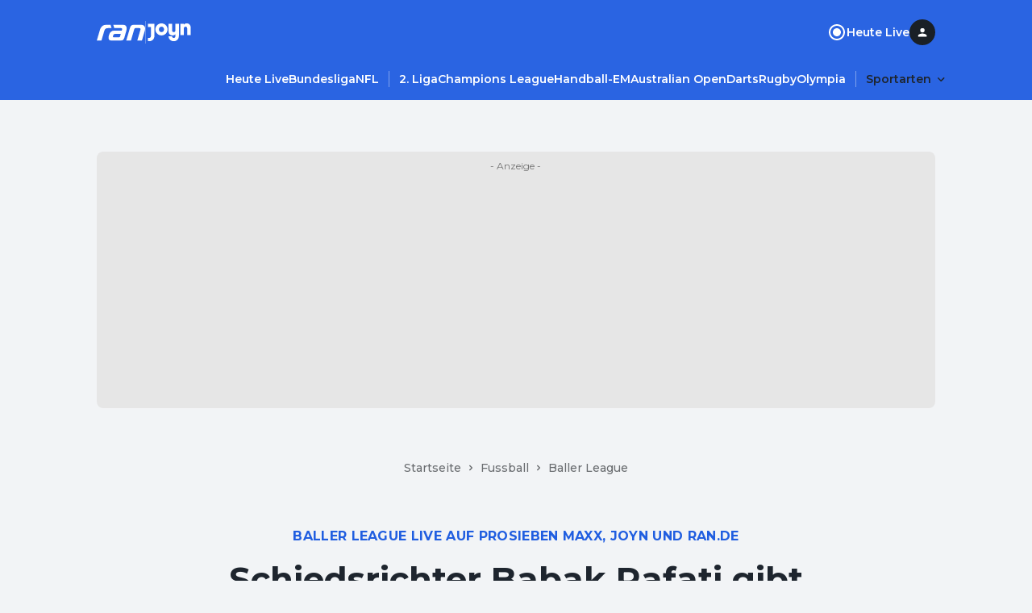

--- FILE ---
content_type: text/html; charset=utf-8
request_url: https://www.ran.de/sports/fussball/ballerleague/news/rafati-gibt-comeback-bei-baller-league-347155
body_size: 33170
content:
<!DOCTYPE html><html lang="de"><head><meta charSet="utf-8"/><title>Schiedsrichter Babak Rafati gibt Comeback bei Baller League</title><meta name="description" content="Kurz vor dem Start hat die Baller League ein weiteres Gesicht aus dem deutschen Fußball hinzugewonnen. Babak Rafati wird sein Comeback als Schiedsrichter geben."/><meta name="date" content="2024-01-21T11:51:02.000Z"/><meta name="thumbnail_image_url" content="https://mim.p7s1.io/pis/ld/9cfczChLCVyZ-c1vEwXZAanB-DJ78rnq2V2gRWTHzVV6NywNWMSJCEGmZ4YSENP-WRL0b9lo2zmFQhe7PlcA6ipVSRl6BzJsTXQzl_8uR5SCod4qqPNgn8GxkVM3GL5gfTERiB2w0Vs/profile:original"/><meta property="og:title" content="Schiedsrichter Babak Rafati gibt Comeback bei Baller League"/><meta property="og:description" content="Kurz vor dem Start hat die Baller League ein weiteres Gesicht aus dem deutschen Fußball hinzugewonnen. Babak Rafati wird sein Comeback als Schiedsrichter geben."/><meta property="og:type" content="article"/><meta property="og:published_time" content="2024-01-21T11:51:02.000Z"/><meta property="og:modified_time" content="2024-01-21T12:19:41.187Z"/><meta property="og:image" content="https://mim.p7s1.io/pis/ld/9cfczChLCVyZ-c1vEwXZAanB-DJ78rnq2V2gRWTHzVV6NywNWMSJCEGmZ4YSENP-WRL0b9lo2zmFQhe7PlcA6ipVSRl6BzJsTXQzl_8uR5SCod4qqPNgn8GxkVM3GL5gfTERiB2w0Vs/profile:original"/><meta property="og:site_name" content="https://www.ran.de"/><meta name="robots" content="index, follow, max-image-preview:large"/><link rel="canonical" href="https://www.ran.de/sports/fussball/ballerleague/news/rafati-gibt-comeback-bei-baller-league-347155"/><link rel="alternate" hrefLang="de-DE" href="https://www.ran.de/sports/fussball/ballerleague/news/rafati-gibt-comeback-bei-baller-league-347155"/><link rel="alternate" hrefLang="x-default" href="https://www.ran.de/sports/fussball/ballerleague/news/rafati-gibt-comeback-bei-baller-league-347155"/><link rel="shortcut icon" type="image/x-icon" href="/favicon.ico"/><link rel="icon" type="image/x-icon" href="/favicon.ico"/><meta name="keywords" content="Baller League, Babak Rafati, Lukas Podolski, Mats Hummels, ProSieben MAXX, ran"/><meta property="twitter:card" content="summary_large_image"/><meta name="referrer" content="origin-when-cross-origin"/><meta name="viewport" content="width=device-width, initial-scale=1"/><link href="https://s.hs-data.com/comon/prj/isdc/v3/ran/static/css/dist/default.min.css" rel="stylesheet"/><script type="text/javascript" nonce="">
            // 86acbd31cd7c09cf30acb66d2fbedc91daa48b86:1763127288.5558033
!function(n,r,e,t,c){var i,o="Promise"in n,u={then:function(){return u},catch:function(n){
return n(new Error("Airship SDK Error: Unsupported browser")),u}},s=o?new Promise((function(n,r){i=function(e,t){e?r(e):n(t)}})):u
;s._async_setup=function(n){if(o)try{i(null,n(c))}catch(n){i(n)}},n[t]=s;var a=r.createElement("script");a.src=e,a.async=!0,a.id="_uasdk",
a.rel=t,r.head.appendChild(a)}(window,document,'https://aswpsdkus.com/notify/v2/ua-sdk.min.js',
  'UA', {
    vapidPublicKey: 'BKDt1jnoMlX6K5hE3kCXX-2LABKvoaHuTF2kYiOgVsFX1o6d699rI94ytgiPIrB02uWAreyZ4uj0iylnEsqZGzU=',
    websitePushId: 'web.com.galileotv',


    appKey: 'vpzM_-WJTfiOWk6kUHBUOg',
    token: 'MTp2cHpNXy1XSlRmaU9XazZrVUhCVU9nOi1ZMW1UV1VWeVREMjlOVE1zOHpoR0p1c0FKa3hJMmFXbGNhTDVXNnRRZms'
  });
          </script><link rel="preload" href="https://mim.p7s1.io/pis/ld/9cfczChLCVyZ-c1vEwXZAanB-DJ78rnq2V2gRWTHzVV6NywNWMSJCEGmZ4YSENP-WRL0b9lo2zmFQhe7PlcA6ipVSRl6BzJsTXQzl_8uR5SCod4qqPNgn8GxkVM3GL5gfTERiB2w0Vs/profile:original?w=1070&amp;rect=0%2C0%2C1919%2C1079" as="image" fetchpriority="high"/><meta property="li:document_id" content="347155"/><link rel="manifest" href="/manifest.json"/><meta name="next-head-count" content="27"/><link rel="preload" href="/_next/static/media/904be59b21bd51cb-s.p.woff2" as="font" type="font/woff2" crossorigin="anonymous" data-next-font="size-adjust"/><link rel="preload" href="/_next/static/css/2d74f8f7032e1071.css" as="style"/><link rel="stylesheet" href="/_next/static/css/2d74f8f7032e1071.css" data-n-g=""/><noscript data-n-css=""></noscript><script defer="" nomodule="" src="/_next/static/chunks/polyfills-42372ed130431b0a.js"></script><script src="/_next/static/chunks/webpack-4aded89f5a0d9919.js" defer=""></script><script src="/_next/static/chunks/framework-a32fdada02556615.js" defer=""></script><script src="/_next/static/chunks/main-ab5923d4b434f2b6.js" defer=""></script><script src="/_next/static/chunks/pages/_app-29122ea4f8f0434e.js" defer=""></script><script src="/_next/static/chunks/5868-3c6e22aa84d02c62.js" defer=""></script><script src="/_next/static/chunks/5586-163bd90a0a6254c6.js" defer=""></script><script src="/_next/static/chunks/5048-1d8181b4c20455c3.js" defer=""></script><script src="/_next/static/chunks/3787-7b4183f1dc814b64.js" defer=""></script><script src="/_next/static/chunks/5436-412100ed1c8c0d4f.js" defer=""></script><script src="/_next/static/chunks/139-1cb97d9af675a877.js" defer=""></script><script src="/_next/static/chunks/4021-82ca2dbe4d66d7d1.js" defer=""></script><script src="/_next/static/chunks/2344-10c457dc02056203.js" defer=""></script><script src="/_next/static/chunks/1194-86d3223f60ed141c.js" defer=""></script><script src="/_next/static/chunks/4711-52301e9d9a36ea5b.js" defer=""></script><script src="/_next/static/chunks/pages/sports/%5BsegmentTwo%5D/%5BsegmentThree%5D/news/%5Bslug%5D-6dc21dd5bf4929fd.js" defer=""></script><script src="/_next/static/ZKf7exVJbFhYCxkX6Ic_s/_buildManifest.js" defer=""></script><script src="/_next/static/ZKf7exVJbFhYCxkX6Ic_s/_ssgManifest.js" defer=""></script></head><body><div id="__next"><style data-emotion="css-global 1d1hw37">html{line-height:1.15;-webkit-text-size-adjust:100%;-moz-text-size-adjust:100%;-ms-text-size-adjust:100%;text-size-adjust:100%;}body{margin:0;}main{display:block;}h1{font-size:2em;margin:0.67em 0;}hr{box-sizing:content-box;height:0;overflow:visible;}pre{font-family:monospace,monospace;font-size:1em;}a{background-color:transparent;}abbr[title]{border-bottom:none;-webkit-text-decoration:underline;text-decoration:underline;-webkit-text-decoration:underline dotted;text-decoration:underline dotted;}b,strong{font-weight:bolder;}code,kbd,samp{font-family:monospace,monospace;font-size:1em;}small{font-size:80%;}sub,sup{font-size:75%;line-height:0;position:relative;vertical-align:baseline;}sub{bottom:-0.25em;}sup{top:-0.5em;}img{border-style:none;}button,input,optgroup,select,textarea{font-family:inherit;font-size:100%;line-height:1.15;margin:0;}button,input{overflow:visible;}button,select{text-transform:none;}button,[type="button"],[type="reset"],[type="submit"]{-webkit-appearance:button;-moz-appearance:button;-ms-appearance:button;appearance:button;}button::-moz-focus-inner,[type="button"]::-moz-focus-inner,[type="reset"]::-moz-focus-inner,[type="submit"]::-moz-focus-inner{border-style:none;padding:0;}button:-moz-focusring,[type="button"]:-moz-focusring,[type="reset"]:-moz-focusring,[type="submit"]:-moz-focusring{outline:1px dotted ButtonText;}fieldset{padding:0.35em 0.75em 0.625em;}legend{box-sizing:border-box;color:inherit;display:table;max-width:100%;padding:0;white-space:normal;}progress{vertical-align:baseline;}textarea{overflow:auto;}[type="checkbox"],[type="radio"]{box-sizing:border-box;padding:0;}[type="number"]::-webkit-inner-spin-button,[type="number"]::-webkit-outer-spin-button{height:auto;}[type="search"]{-webkit-appearance:textfield;-moz-appearance:textfield;-ms-appearance:textfield;appearance:textfield;outline-offset:-2px;}[type="search"]::-webkit-search-decoration{-webkit-appearance:none;-moz-appearance:none;-ms-appearance:none;appearance:none;}::-webkit-file-upload-button{-webkit-appearance:button;-moz-appearance:button;-ms-appearance:button;appearance:button;font:inherit;}details{display:block;}summary{display:-webkit-box;display:-webkit-list-item;display:-ms-list-itembox;display:list-item;}template{display:none;}[hidden]{display:none;}html{box-sizing:border-box;font-size:100%;color:#1e252e;background-color:#f2f4f6;}*{margin:0;padding:0;}*,*::before,*::after{box-sizing:inherit;}img{height:auto;max-width:100%;}a{color:inherit;-webkit-text-decoration:none;text-decoration:none;}img,iframe{border:0;}button{color:inherit;}[type="search"]{-webkit-appearance:none;-moz-appearance:none;-ms-appearance:none;appearance:none;}[type="search"]::-webkit-search-decoration,[type="search"]::-webkit-search-cancel-button,[type="search"]::-webkit-search-results-button,[type="search"]::-webkit-search-results-decoration{-webkit-appearance:none;-moz-appearance:none;-ms-appearance:none;appearance:none;}[aria-disabled="true"]{cursor:not-allowed;pointer-events:none;}:root{--montserrat:'__Montserrat_069ab3','__Montserrat_Fallback_069ab3';}html{font-family:'__Montserrat_069ab3','__Montserrat_Fallback_069ab3';}</style><style data-emotion="css 15ol5vj">.css-15ol5vj{z-index:1000;position:-webkit-sticky;position:sticky;left:0;top:0;padding-top:24px;padding-bottom:12px;width:100%;background-color:#2a64e2;-webkit-transform:translateY(0px);-moz-transform:translateY(0px);-ms-transform:translateY(0px);transform:translateY(0px);-webkit-transition:-webkit-transform .2s;transition:transform .2s;}@media (min-width:738px){.css-15ol5vj{padding-bottom:16px;}}.css-15ol5vj ul{list-style:none;}.css-15ol5vj ul li{margin-bottom:0;}.css-15ol5vj >section{padding-left:16px;padding-right:16px;}@media (min-width:738px){.css-15ol5vj >section{padding-left:32px;padding-right:32px;}}@media (min-width:1040px){.css-15ol5vj >section{padding-left:48px;padding-right:48px;}}.css-15ol5vj >section:not(:last-child){padding-bottom:24px;}@media (min-width:738px){.css-15ol5vj >section:not(:last-child){padding-bottom:32px;}}.css-15ol5vj.burger-menu-open{margin-bottom:44px;padding-bottom:0;}.css-15ol5vj.burger-menu-open #main-navigation{display:none;}</style><header class="css-15ol5vj" id="global-navigation"><style data-emotion="css 1uzf497">.css-1uzf497{-webkit-align-items:center;-webkit-box-align:center;-ms-flex-align:center;align-items:center;-webkit-box-pack:justify;-webkit-justify-content:space-between;justify-content:space-between;display:-webkit-box;display:-webkit-flex;display:-ms-flexbox;display:flex;background-color:#2a64e2;gap:24px;}</style><style data-emotion="css u02h00">.css-u02h00{width:100%;margin-left:auto;margin-right:auto;padding-left:16px;padding-right:16px;-webkit-align-items:center;-webkit-box-align:center;-ms-flex-align:center;align-items:center;-webkit-box-pack:justify;-webkit-justify-content:space-between;justify-content:space-between;display:-webkit-box;display:-webkit-flex;display:-ms-flexbox;display:flex;background-color:#2a64e2;gap:24px;}@media (min-width:738px){.css-u02h00{padding-left:48px;padding-right:48px;}}@media (min-width:1040px){.css-u02h00{max-width:calc(1040px + 2 * 48px);}}</style><section class="css-u02h00"><style data-emotion="css rippr8">.css-rippr8{display:-webkit-box;display:-webkit-flex;display:-ms-flexbox;display:flex;-webkit-flex-shrink:0;-ms-flex-negative:0;flex-shrink:0;-webkit-box-pack:center;-ms-flex-pack:center;-webkit-justify-content:center;justify-content:center;-webkit-align-items:center;-webkit-box-align:center;-ms-flex-align:center;align-items:center;gap:12px;}@media (min-width:738px){.css-rippr8{gap:24px;}}.css-rippr8 >a{display:-webkit-box;display:-webkit-flex;display:-ms-flexbox;display:flex;}</style><figure class="css-rippr8"><a href="/" aria-label="Ran Homepage"><style data-emotion="css eldxr0">@media (max-width:737.95px){.css-eldxr0{-webkit-transform:scale(0.75);-moz-transform:scale(0.75);-ms-transform:scale(0.75);transform:scale(0.75);}}</style><svg xmlns="http://www.w3.org/2000/svg" fill="none" width="60" height="21" viewBox="0 0 60 21" aria-hidden="true" class="css-eldxr0"><g clip-path="url(#logo_svg__clip0_6215_5168)"><path d="M3.852 7.383C4.752 4.297 6.89.498 12.624.498h4.47l1.293 4.342h-4.386c-2.868 0-3.965 1.2-4.64 3.457l-3.6 12.198H0L3.852 7.383zm37.336-2.686c.73-2.485 2.052-4.2 5.594-4.2h7.366c3.88 0 5.847 1.97 5.847 4.943 0 .942-.252 2.228-.505 3.085l-3.514 11.97h-5.764L53.924 7.84c.169-.6.337-1.2.337-1.628 0-.914-.592-1.372-1.687-1.372h-4.19c-1.151 0-1.602.4-1.883 1.372l-4.16 14.284h-5.793l4.64-15.798zM20.439.498l1.265 4.342h8.208c1.069 0 1.603.4 1.603 1.086 0 .315-.112.715-.197 1l-.282 1h-9.053c-3.654 0-5.51 1.857-6.634 5.086-.506 1.457-.73 2.743-.73 3.97 0 1.743 1.068 3.515 4.386 3.515h10.346c3.065 0 4.218-1.457 5.005-4.172l2.22-7.8c.394-1.399.563-2.8.563-3.457 0-2.571-1.574-4.571-5.482-4.571H20.44v.001zm8.547 14.428c-.253.83-.618 1.4-1.911 1.4h-5.961c-.647 0-1.04-.399-1.04-.884s.253-1.314.393-1.714c.394-1.115.871-1.629 2.362-1.629h7.001l-.844 2.829v-.002z" fill="#fff"></path></g><defs><clipPath id="logo_svg__clip0_6215_5168"><path fill="#fff" transform="translate(0 .497)" d="M0 0h59.995v20H0z"></path></clipPath></defs></svg></a><style data-emotion="css 18qllm4">.css-18qllm4{width:0;opacity:0.3;height:24px;border:none;border-left:1px solid #ffffff;}@media (min-width:738px){.css-18qllm4{height:28px;}}</style><hr class="css-18qllm4"/><a target="_blank" aria-label="Joyn Mediathek" href="https://www.joyn.de/sport?utm_medium=referral&amp;utm_source=www.ran.de&amp;utm_campaign=joynlinkout_fussball-ballerleague&amp;utm_content=joyn_logo&amp;utm_term=channel_sport"><style data-emotion="css 1ig8pap">.css-1ig8pap{width:29px;height:12px;}@media (min-width:738px){.css-1ig8pap{width:58px;height:24px;}}</style><svg xmlns="http://www.w3.org/2000/svg" fill="#FFFFFF" width="49" height="17" viewBox="0 0 53 24" aria-hidden="true" class="css-1ig8pap"><path d="M19.988 8.453c0-1.938-1.323-3.391-3.203-3.391s-3.204 1.453-3.204 3.39c0 1.938 1.323 3.392 3.204 3.392 1.88 0 3.203-1.454 3.203-3.391Zm4.318 0c0 4.12-3.374 7.474-7.521 7.474-4.148 0-7.522-3.353-7.522-7.474 0-4.122 3.374-7.474 7.522-7.474 4.147 0 7.521 3.352 7.521 7.474ZM0 1.393v4.084h3.691v11.21c0 1.246-.696 2.354-2.09 2.354H0v4.083h1.602c3.76 0 6.407-2.941 6.407-6.54V1.394H0ZM48.125.98c-1.252 0-2.628.349-3.622 1.573V1.394h-4.318V15.51h4.318V7.484c0-1.315.697-2.422 2.083-2.422 1.4 0 2.096 1.107 2.096 2.353v8.096H53V6.515c0-3.53-1.95-5.536-4.875-5.536Zm-14.069.415h4.319v15.19c0 3.599-2.647 6.54-6.408 6.54-3.691 0-6.407-2.907-6.407-6.09h4.318c.07 1.107.905 2.007 2.09 2.007 1.392 0 2.088-1.108 2.088-2.353v-2.335c-.993 1.224-2.369 1.574-3.621 1.574-2.925 0-4.875-2.007-4.875-5.537V1.394h4.318V9.49c0 1.245.696 2.353 2.096 2.353 1.386 0 2.082-1.108 2.082-2.423V1.394Z"></path></svg></a></figure><style data-emotion="css 19du8w7">.css-19du8w7{display:-webkit-box;display:-webkit-flex;display:-ms-flexbox;display:flex;-webkit-align-items:center;-webkit-box-align:center;-ms-flex-align:center;align-items:center;justify-self:end;}@media (min-width:738px){.css-19du8w7{gap:24px;}}</style><nav class="css-19du8w7"><style data-emotion="css d2f6tn">.css-d2f6tn{list-style:none;display:-webkit-box;display:-webkit-flex;display:-ms-flexbox;display:flex;-webkit-flex-direction:column;-ms-flex-direction:column;flex-direction:column;-webkit-align-content:flex-start;-ms-flex-line-pack:flex-start;align-content:flex-start;}@media (min-width:738px){.css-d2f6tn{-webkit-flex-direction:row;-ms-flex-direction:row;flex-direction:row;gap:24px;}}@media (max-width:737.95px){.css-d2f6tn{display:none;}}</style><ul class="css-d2f6tn"><li><style data-emotion="css 2vy66k">.css-2vy66k{display:-webkit-box;display:-webkit-flex;display:-ms-flexbox;display:flex;-webkit-flex-direction:row;-ms-flex-direction:row;flex-direction:row;-webkit-box-pack:star;-ms-flex-pack:star;-webkit-justify-content:flex-star;justify-content:flex-star;-webkit-align-items:center;-webkit-box-align:center;-ms-flex-align:center;align-items:center;height:48px;gap:8px;color:#ffffff;}@media (min-width:738px){.css-2vy66k{padding:0;gap:8px;height:auto;}}</style><div class="css-2vy66k"><style data-emotion="css stjjl6">.css-stjjl6{color:#ffffff;background-color:transparent;padding:0;}.css-stjjl6 span{font-weight:600;}</style><style data-emotion="css bn2bxa">.css-bn2bxa{display:-webkit-inline-box;display:-webkit-inline-flex;display:-ms-inline-flexbox;display:inline-flex;-webkit-box-pack:center;-ms-flex-pack:center;-webkit-justify-content:center;justify-content:center;-webkit-align-items:center;-webkit-box-align:center;-ms-flex-align:center;align-items:center;gap:8px;color:#ffffff;color:#ffffff;background-color:transparent;padding:0;}.css-bn2bxa span{font-weight:600;}.css-bn2bxa span{font-weight:600;}</style><a data-testid="static-nav-item" class="css-bn2bxa" href="https://www.ran.de/live"><svg xmlns="http://www.w3.org/2000/svg" fill="#ffffff" width="24" height="24" viewBox="0 0 24 24"><rect x="8" y="8" width="8" height="8" rx="4"></rect><path d="M7 12C7 9.24 9.24 7 12 7C14.76 7 17 9.24 17 12C17 14.76 14.76 17 12 17C9.24 17 7 14.76 7 12Z"></path><path fill-rule="evenodd" clip-rule="evenodd" d="M2 12C2 6.48 6.48 2 12 2C17.52 2 22 6.48 22 12C22 17.52 17.52 22 12 22C6.48 22 2 17.52 2 12ZM4 12C4 16.41 7.59 20 12 20C16.41 20 20 16.41 20 12C20 7.59 16.41 4 12 4C7.59 4 4 7.59 4 12Z"></path></svg><style data-emotion="css itg4c3">.css-itg4c3{display:block;margin:0;word-break:break-word;font-family:var(--montserrat);font-weight:500;line-height:24px;letter-spacing:0em;font-size:16px;}.css-itg4c3 a{color:#1757df;}</style><span class="css-itg4c3">Heute Live</span></a></div></li></ul><style data-emotion="css 1vi2t0d">.css-1vi2t0d{display:none;cursor:pointer;}@media (min-width:738px){.css-1vi2t0d{display:inline-block;}}</style><div title="Profile" class="css-1vi2t0d"><style data-emotion="css 7t5gt8">.css-7t5gt8{display:-webkit-box;display:-webkit-flex;display:-ms-flexbox;display:flex;-webkit-box-pack:center;-ms-flex-pack:center;-webkit-justify-content:center;justify-content:center;-webkit-align-items:center;-webkit-box-align:center;-ms-flex-align:center;align-items:center;position:relative;width:32px;height:32px;}</style><div class="css-7t5gt8" data-testid="avatar-container"><style data-emotion="css 17xii4v">.css-17xii4v{display:-webkit-box;display:-webkit-flex;display:-ms-flexbox;display:flex;-webkit-box-pack:center;-ms-flex-pack:center;-webkit-justify-content:center;justify-content:center;-webkit-align-items:center;-webkit-box-align:center;-ms-flex-align:center;align-items:center;width:100%;height:100%;border-radius:9999px;background:#1a2026;}</style><span class="css-17xii4v"><style data-emotion="css 1uqnqfj">.css-1uqnqfj{display:-webkit-box;display:-webkit-flex;display:-ms-flexbox;display:flex;-webkit-box-pack:center;-ms-flex-pack:center;-webkit-justify-content:center;justify-content:center;-webkit-align-items:center;-webkit-box-align:center;-ms-flex-align:center;align-items:center;color:#ffffff;}</style><svg xmlns="http://www.w3.org/2000/svg" fill="currentColor" width="16" height="16" viewBox="0 0 16 16" fill-rule="evenodd" clip-rule="evenodd" data-testid="letter-avatar-icon" class="css-1uqnqfj"><path d="M8.113 9.56c-1.78 0-5.333.893-5.333 2.666v.667c0 .368.298.666.666.666h9.334a.667.667 0 0 0 .667-.666v-.667c0-1.773-3.554-2.667-5.334-2.667Zm0-1.334a2.666 2.666 0 1 0 0-5.333 2.666 2.666 0 1 0 0 5.333Z"></path></svg></span></div></div><style data-emotion="css vu0do8">.css-vu0do8{margin-left:16px;}@media (min-width:738px){.css-vu0do8{display:none;}}</style><style data-emotion="css ugpmd0">.css-ugpmd0{border:none;color:#fafafa;background-color:transparent;cursor:pointer;border-radius:9999px;opacity:1;display:-webkit-inline-box;display:-webkit-inline-flex;display:-ms-inline-flexbox;display:inline-flex;-webkit-flex-direction:row;-ms-flex-direction:row;flex-direction:row;-webkit-box-pack:center;-ms-flex-pack:center;-webkit-justify-content:center;justify-content:center;-webkit-align-items:center;-webkit-box-align:center;-ms-flex-align:center;align-items:center;height:32px;width:32px;margin-left:16px;}.css-ugpmd0:hover{color:#fafafa;}.css-ugpmd0:active{color:#f5f5f5;}.css-ugpmd0:visited{color:#fafafa;}.css-ugpmd0:focus{outline:none;}@media (min-width:738px){.css-ugpmd0{display:none;}}</style><button aria-label="Menu öffnen" aria-controls="burgerNavigation" aria-expanded="false" data-testid="burger-menu-button" class="css-ugpmd0"><svg xmlns="http://www.w3.org/2000/svg" fill="currentColor" width="21" height="21" viewBox="0 0 24 24" fill-rule="evenodd" clip-rule="evenodd"><path d="M8 18.667C8 19.403 8.597 20 9.333 20h13.334a1.333 1.333 0 0 0 0-2.667H9.333c-.736 0-1.333.597-1.333 1.334ZM0 12c0 .736.597 1.333 1.333 1.333h21.334a1.333 1.333 0 0 0 0-2.666H1.333C.597 10.667 0 11.264 0 12Zm5.333-8a1.333 1.333 0 1 0 0 2.667h17.334a1.333 1.333 0 0 0 0-2.667H5.333Z"></path></svg></button></nav></section><style data-emotion="css bzzrjl">.css-bzzrjl{width:100%;margin-left:auto;margin-right:auto;padding-left:16px;padding-right:16px;}@media (min-width:738px){.css-bzzrjl{padding-left:48px;padding-right:48px;}}@media (min-width:1040px){.css-bzzrjl{max-width:calc(1040px + 2 * 48px);}}</style><section class="css-bzzrjl"><style data-emotion="css 36lhvf">.css-36lhvf{display:-webkit-box;display:-webkit-flex;display:-ms-flexbox;display:flex;-webkit-align-items:center;-webkit-box-align:center;-ms-flex-align:center;align-items:center;-webkit-box-pack:start;-ms-flex-pack:start;-webkit-justify-content:flex-start;justify-content:flex-start;}@media (min-width:738px){.css-36lhvf{margin-right:-12px;-webkit-box-pack:end;-ms-flex-pack:end;-webkit-justify-content:flex-end;justify-content:flex-end;}}</style><nav id="main-navigation" class="css-36lhvf"><style data-emotion="css rw2dwx">.css-rw2dwx{margin-left:-16px;margin-right:-16px;padding-left:16px;padding-right:16px;}@media (min-width:738px){.css-rw2dwx .swiper-wrapper>section{padding-left:12px;}.css-rw2dwx .swiper-wrapper>section:first-child{padding-left:0;}}.css-rw2dwx .swiper-wrapper>section:not(:last-child){padding-right:12px;border-right:0.5px solid rgba(255, 255, 255, 0.4);}@media (min-width: 738px){.css-rw2dwx{margin-left:0;margin-right:0;padding-left:0;padding-right:0;}}@media (min-width: 1040px){.css-rw2dwx{margin-left:0;margin-right:0;padding-left:0;padding-right:0;}}</style><style data-emotion="css lnnfev">.css-lnnfev{position:relative;z-index:0;}.css-lnnfev .swiper:not(.swiper-initialized){overflow-x:scroll;display:-webkit-box;display:-webkit-flex;display:-ms-flexbox;display:flex;-ms-overflow-style:none;scrollbar-width:none;}.css-lnnfev .swiper:not(.swiper-initialized)::-webkit-scrollbar{display:none;}.css-lnnfev .swiper:not(.swiper-initialized) >.swiper-wrapper{display:-webkit-box;display:-webkit-flex;display:-ms-flexbox;display:flex;}.css-lnnfev .swiper:not(.swiper-initialized) >.swiper-wrapper >.swiper-slide{margin-right:0px;width:auto;}@media (min-width:738px){.css-lnnfev .swiper:not(.swiper-initialized) >.swiper-wrapper >.swiper-slide{margin-right:0px;width:auto;}}@media (min-width:1040px){.css-lnnfev .swiper:not(.swiper-initialized) >.swiper-wrapper >.swiper-slide{margin-right:0px;width:auto;}}</style><div data-testid="swiper-lane" class="css-lnnfev"><style data-emotion="css gmp2fd">.css-gmp2fd{overflow-x:clip;overflow-y:visible;margin-left:-16px;margin-right:-16px;padding-left:16px;padding-right:16px;}@media (max-width:737.95px){.css-gmp2fd{max-width:100vw;}}.css-gmp2fd .swiper-slide{height:auto;width:auto;}@media (min-width:738px){.css-gmp2fd .swiper-wrapper>section{padding-left:12px;}.css-gmp2fd .swiper-wrapper>section:first-child{padding-left:0;}}.css-gmp2fd .swiper-wrapper>section:not(:last-child){padding-right:12px;border-right:0.5px solid rgba(255, 255, 255, 0.4);}@media (min-width: 738px){.css-gmp2fd{margin-left:0;margin-right:0;padding-left:0;padding-right:0;}}@media (min-width: 1040px){.css-gmp2fd{margin-left:0;margin-right:0;padding-left:0;padding-right:0;}}</style><div class="swiper swiper-container css-gmp2fd"><div class="swiper-wrapper"><section class="swiper-slide" data-swiper-slide-index="0" data-testid="swiper-lane-slide"><style data-emotion="css 1xhj18k">.css-1xhj18k{display:-webkit-box;display:-webkit-flex;display:-ms-flexbox;display:flex;-webkit-flex-direction:row;-ms-flex-direction:row;flex-direction:row;}</style><ul class="css-1xhj18k"><li><style data-emotion="css xvuc0p">.css-xvuc0p:is(a, button),.css-xvuc0p:is(details) summary{font-weight:600;border-radius:16px;padding:4px 12px;color:#ffffff;}.css-xvuc0p:is(a, button):hover,.css-xvuc0p:is(details) summary:hover{background-color:rgba(255, 255, 255, 0.12);}.css-xvuc0p:is(details)[open] summary,.css-xvuc0p:is(button).open{background-color:rgba(255, 255, 255, 0.12);}</style><style data-emotion="css 1bvyoup">.css-1bvyoup{display:-webkit-inline-box;display:-webkit-inline-flex;display:-ms-inline-flexbox;display:inline-flex;-webkit-box-pack:center;-ms-flex-pack:center;-webkit-justify-content:center;justify-content:center;-webkit-align-items:center;-webkit-box-align:center;-ms-flex-align:center;align-items:center;gap:8px;color:#ffffff;}.css-1bvyoup span{font-weight:600;}.css-1bvyoup:is(a, button),.css-1bvyoup:is(details) summary{font-weight:600;border-radius:16px;padding:4px 12px;color:#ffffff;}.css-1bvyoup:is(a, button):hover,.css-1bvyoup:is(details) summary:hover{background-color:rgba(255, 255, 255, 0.12);}.css-1bvyoup:is(details)[open] summary,.css-1bvyoup:is(button).open{background-color:rgba(255, 255, 255, 0.12);}</style><a data-testid="link" class="css-1bvyoup" href="https://www.ran.de/live"><style data-emotion="css 143kubf">.css-143kubf{display:block;margin:0;word-break:break-word;font-family:var(--montserrat);font-weight:500;line-height:20px;letter-spacing:0em;font-size:14px;}.css-143kubf a{color:#1757df;}</style><span class="css-143kubf">Heute Live</span></a></li><li><a data-testid="link" class="css-1bvyoup" href="https://www.ran.de/sports/fussball/bundesliga"><span class="css-143kubf">Bundesliga</span></a></li><li><a data-testid="link" class="css-1bvyoup" href="https://www.ran.de/sports/american-football/nfl"><span class="css-143kubf">NFL</span></a></li><li><a data-testid="link" class="css-1bvyoup" href="https://www.ran.de/sports/fussball/2-bundesliga"><span class="css-143kubf">2. Liga</span></a></li><li><a data-testid="link" class="css-1bvyoup" href="https://www.ran.de/sports/fussball/champions-league"><span class="css-143kubf">Champions League</span></a></li><li><a data-testid="link" class="css-1bvyoup" href="https://www.ran.de/sports/handball/em"><span class="css-143kubf">Handball-EM</span></a></li><li><a data-testid="link" class="css-1bvyoup" href="https://www.ran.de/sports/tennis/australian-open"><span class="css-143kubf">Australian Open</span></a></li><li><a data-testid="link" class="css-1bvyoup" href="https://www.ran.de/sports/darts"><span class="css-143kubf">Darts</span></a></li><li><a data-testid="link" class="css-1bvyoup" href="https://www.ran.de/sports/rugby"><span class="css-143kubf">Rugby</span></a></li><li><a data-testid="link" class="css-1bvyoup" href="https://www.ran.de/sports/olympia"><span class="css-143kubf">Olympia</span></a></li></ul></section></div></div></div></nav></section></header><style data-emotion="css 1fvyr94">.css-1fvyr94{position:fixed;display:-webkit-box;display:-webkit-flex;display:-ms-flexbox;display:flex;z-index:900;height:100vh;outline:0;overflow-y:scroll;-webkit-transition:-webkit-transform 500ms cubic-bezier(0, 0, 0.2, 1) 0ms,padding-top 500ms;transition:transform 500ms cubic-bezier(0, 0, 0.2, 1) 0ms,padding-top 500ms;background-color:#1F49A4;-webkit-transform:translate3d(0, 0, 0);-moz-transform:translate3d(0, 0, 0);-ms-transform:translate3d(0, 0, 0);transform:translate3d(0, 0, 0);top:-100%;width:100%;padding-top:80px;}</style><aside id="burgerNavigation" class="css-1fvyr94"><nav><style data-emotion="css 1gihev2">.css-1gihev2{margin:8px 16px;border-top:1px solid transparent;border-bottom:1px solid #2a64e2;padding:8px;}</style><section class="css-1gihev2"><style data-emotion="css 156xxnd">.css-156xxnd{list-style:none;display:-webkit-box;display:-webkit-flex;display:-ms-flexbox;display:flex;-webkit-flex-direction:column;-ms-flex-direction:column;flex-direction:column;-webkit-align-content:flex-start;-ms-flex-line-pack:flex-start;align-content:flex-start;}@media (min-width:738px){.css-156xxnd{-webkit-flex-direction:row;-ms-flex-direction:row;flex-direction:row;gap:24px;}}</style><ul class="css-156xxnd"><li><style data-emotion="css 2vy66k">.css-2vy66k{display:-webkit-box;display:-webkit-flex;display:-ms-flexbox;display:flex;-webkit-flex-direction:row;-ms-flex-direction:row;flex-direction:row;-webkit-box-pack:star;-ms-flex-pack:star;-webkit-justify-content:flex-star;justify-content:flex-star;-webkit-align-items:center;-webkit-box-align:center;-ms-flex-align:center;align-items:center;height:48px;gap:8px;color:#ffffff;}@media (min-width:738px){.css-2vy66k{padding:0;gap:8px;height:auto;}}</style><div class="css-2vy66k"><style data-emotion="css stjjl6">.css-stjjl6{color:#ffffff;background-color:transparent;padding:0;}.css-stjjl6 span{font-weight:600;}</style><style data-emotion="css bn2bxa">.css-bn2bxa{display:-webkit-inline-box;display:-webkit-inline-flex;display:-ms-inline-flexbox;display:inline-flex;-webkit-box-pack:center;-ms-flex-pack:center;-webkit-justify-content:center;justify-content:center;-webkit-align-items:center;-webkit-box-align:center;-ms-flex-align:center;align-items:center;gap:8px;color:#ffffff;color:#ffffff;background-color:transparent;padding:0;}.css-bn2bxa span{font-weight:600;}.css-bn2bxa span{font-weight:600;}</style><a data-testid="static-nav-item" class="css-bn2bxa" href="https://www.ran.de/live"><svg xmlns="http://www.w3.org/2000/svg" fill="#ffffff" width="24" height="24" viewBox="0 0 24 24"><rect x="8" y="8" width="8" height="8" rx="4"></rect><path d="M7 12C7 9.24 9.24 7 12 7C14.76 7 17 9.24 17 12C17 14.76 14.76 17 12 17C9.24 17 7 14.76 7 12Z"></path><path fill-rule="evenodd" clip-rule="evenodd" d="M2 12C2 6.48 6.48 2 12 2C17.52 2 22 6.48 22 12C22 17.52 17.52 22 12 22C6.48 22 2 17.52 2 12ZM4 12C4 16.41 7.59 20 12 20C16.41 20 20 16.41 20 12C20 7.59 16.41 4 12 4C7.59 4 4 7.59 4 12Z"></path></svg><style data-emotion="css itg4c3">.css-itg4c3{display:block;margin:0;word-break:break-word;font-family:var(--montserrat);font-weight:500;line-height:24px;letter-spacing:0em;font-size:16px;}.css-itg4c3 a{color:#1757df;}</style><span class="css-itg4c3">Heute Live</span></a></div></li></ul></section><style data-emotion="css enfhiw">.css-enfhiw{height:100vh;display:-webkit-box;display:-webkit-flex;display:-ms-flexbox;display:flex;-webkit-flex-direction:column;-ms-flex-direction:column;flex-direction:column;width:100vw;list-style:none;-webkit-user-select:none;-moz-user-select:none;-ms-user-select:none;user-select:none;background-color:#1F49A4;}</style><ul class="css-enfhiw" data-testid="burger-navigation"><li data-testid="burger-navigation-list-item-external"><a target="_blank" href="https://www.ran.de/sports/fussball/2-bundesliga"><style data-emotion="css 69de0j">.css-69de0j{line-height:32px;color:#ffffff;font-weight:600;padding-left:24px;padding-top:8px;padding-bottom:8px;}</style><style data-emotion="css idmng7">.css-idmng7{display:block;margin:0;word-break:break-word;opacity:0.9;line-height:32px;color:#ffffff;font-weight:600;padding-left:24px;padding-top:8px;padding-bottom:8px;}.css-idmng7 a{color:#1757df;}</style><span class="css-idmng7">2. Liga</span></a></li><li data-testid="burger-navigation-list-item-external"><a target="_blank" href="https://www.ran.de/sports/fussball/champions-league"><span class="css-idmng7">Champions League</span></a></li><li data-testid="burger-navigation-list-item-external"><a target="_blank" href="https://www.ran.de/sports/handball/em"><span class="css-idmng7">Handball-EM</span></a></li><li data-testid="burger-navigation-list-item-external"><a target="_blank" href="https://www.ran.de/sports/tennis/australian-open"><span class="css-idmng7">Australian Open</span></a></li><li data-testid="burger-navigation-list-item-external"><a target="_blank" href="https://www.ran.de/sports/darts"><span class="css-idmng7">Darts</span></a></li><li data-testid="burger-navigation-list-item-external"><a target="_blank" href="https://www.ran.de/sports/rugby"><span class="css-idmng7">Rugby</span></a></li><li data-testid="burger-navigation-list-item-external"><a target="_blank" href="https://www.ran.de/sports/olympia"><span class="css-idmng7">Olympia</span></a></li><li data-testid="burger-navigation-list-item-dropdown-mega-menu"><style data-emotion="css 7c1glm">.css-7c1glm{position:relative;display:-webkit-box;display:-webkit-flex;display:-ms-flexbox;display:flex;-webkit-flex-direction:column;-ms-flex-direction:column;flex-direction:column;-webkit-box-pack:center;-ms-flex-pack:center;-webkit-justify-content:center;justify-content:center;-webkit-align-items:center;-webkit-box-align:center;-ms-flex-align:center;align-items:center;}.css-7c1glm:focus-within>summary{outline:#ffffff auto 1px;}.css-7c1glm summary svg{-webkit-transform:rotate(0);-moz-transform:rotate(0);-ms-transform:rotate(0);transform:rotate(0);-webkit-transition:-webkit-transform 250ms ease;transition:transform 250ms ease;}.css-7c1glm[open] summary svg{-webkit-transform:rotate(-180deg);-moz-transform:rotate(-180deg);-ms-transform:rotate(-180deg);transform:rotate(-180deg);-webkit-transition:-webkit-transform 250ms ease;transition:transform 250ms ease;}.css-7c1glm.accordion{width:100%;}.css-7c1glm.accordion .icon-wrapper{display:-webkit-box;display:-webkit-flex;display:-ms-flexbox;display:flex;-webkit-align-items:center;-webkit-box-align:center;-ms-flex-align:center;align-items:center;-webkit-box-pack:center;-ms-flex-pack:center;-webkit-justify-content:center;justify-content:center;height:32px;width:32px;border-radius:100%;background-color:RGBA(251, 249, 234, 0.1);}.css-7c1glm.accordion .icon-wrapper svg{margin-left:0;}.css-7c1glm.accordion summary{width:calc(100% - 2 * 24px);padding-top:8px;padding-bottom:8px;cursor:pointer;padding-left:24px;padding-right:24px;-webkit-box-pack:justify;-webkit-justify-content:space-between;justify-content:space-between;margin-bottom:0px;outline:none;}.css-7c1glm.accordion section{display:block;width:calc(100vw - 2 * 24px);background-color:#1F3A74;color:#ffffff;position:static;border-radius:0;margin-top:0;}.css-7c1glm.accordion span{padding-left:0;font-size:16px;}.css-7c1glm.accordion ul li{white-space:unset;margin-bottom:0;}</style><details class="accordion css-7c1glm"><style data-emotion="css 16l4hn8">.css-16l4hn8{width:100%;display:-webkit-inline-box;display:-webkit-inline-flex;display:-ms-inline-flexbox;display:inline-flex;-webkit-box-pack:center;-ms-flex-pack:center;-webkit-justify-content:center;justify-content:center;-webkit-align-items:center;-webkit-box-align:center;-ms-flex-align:center;align-items:center;color:#ffffff;cursor:pointer;}.css-16l4hn8::-webkit-details-marker{display:none;}.css-16l4hn8 span{font-weight:600;}</style><summary aria-expanded="false" class="css-16l4hn8"><style data-emotion="css 1sx7fc7">.css-1sx7fc7{display:block;margin:0;word-break:break-word;font-family:var(--montserrat);font-weight:500;line-height:16px;letter-spacing:0em;font-size:12px;}.css-1sx7fc7 a{color:#1757df;}</style><span class="css-1sx7fc7">Sportarten</span><span class="icon-wrapper"><style data-emotion="css k9u6nf">.css-k9u6nf{margin-left:8px;width:9px;height:9px;}</style><svg xmlns="http://www.w3.org/2000/svg" fill="currentColor" width="12" height="7" viewBox="0 0 12 7" fill-rule="evenodd" clip-rule="evenodd" aria-hidden="true" class="css-k9u6nf"><path d="M1.7.588a.997.997 0 0 0-1.412 0C-.1.978-.094 1.615.295 2.005L4.872 6.58a1.01 1.01 0 0 0 1.423 0l4.577-4.576A.998.998 0 1 0 9.467.589L5.582 4.462 1.701.588Z"></path></svg></span></summary><style data-emotion="css zscp55">.css-zscp55{z-index:100;position:absolute;right:0;top:100%;border-radius:16px;padding:24px;color:#ffffff;background-color:#2a64e2;}@media (min-width:738px){.css-zscp55{padding:32px;}}.css-zscp55 ul{list-style:none;}.css-zscp55 ul li{white-space:nowrap;width:100%;text-align:center;}.css-zscp55 ul li a{font-weight:600;}</style><section data-testid="dropdown-menu" class="css-zscp55"><style data-emotion="css g4wtjx">.css-g4wtjx{display:none;position:absolute;top:100%;left:0;width:100%;color:#ffffff;}@media (min-width:738px){.css-g4wtjx{background-color:#ffffff;color:black;}}.css-g4wtjx.open{display:block;}</style><section class="css-g4wtjx" id="VNokp02NQ88521Gww5Zek"><style data-emotion="css s2deqe">.css-s2deqe{display:grid;}@media (min-width:738px){.css-s2deqe{gap:48px;padding:32px;grid-template-columns:repeat(3, 1fr);margin-left:0;}}@media (min-width:1040px){.css-s2deqe{grid-template-columns:repeat(4, 1fr);-webkit-column-gap:32px;column-gap:32px;box-sizing:content-box;max-width:1040px;margin-right:auto;margin-left:auto;}}</style><div class="css-s2deqe"><style data-emotion="css 6vo01m">.css-6vo01m{border-bottom-width:1px;border-bottom-style:solid;border-bottom-color:#1F49A4;}.css-6vo01m:last-of-type{border-bottom:0;margin-bottom:0;}@media (min-width:738px){.css-6vo01m{border-bottom:0;grid-column:span 3;}.css-6vo01m:last-of-type{margin-bottom:0;}}@media (min-width:1040px){.css-6vo01m{border-left:1px solid rgba(0,0,0,0.2);padding-left:32px;grid-column:span 3;}.css-6vo01m:first-of-type{border-left:0;padding-left:0;}}</style><div class="css-6vo01m"><style data-emotion="css 1b6eqgw">.css-1b6eqgw{color:#336be3;white-space:nowrap;display:none;padding-bottom:16px;text-transform:uppercase;}@media (min-width:738px){.css-1b6eqgw{display:block;}}</style><h4 class="css-1b6eqgw">Highlight Sportarten</h4><style data-emotion="css 19tn988">.css-19tn988{display:grid;gap:24px;}@media (min-width:738px){.css-19tn988{grid-template-columns:repeat(3, 1fr);}}</style><div class="css-19tn988"><style data-emotion="css 1elvmhx">.css-1elvmhx{padding-bottom:24px;border-bottom-width:1px;border-bottom-style:solid;border-bottom-color:#1F49A4;display:-webkit-box;display:-webkit-flex;display:-ms-flexbox;display:flex;-webkit-box-pack:justify;-webkit-justify-content:space-between;justify-content:space-between;-webkit-flex-direction:column;-ms-flex-direction:column;flex-direction:column;gap:12px;}.css-1elvmhx:last-of-type{border-bottom:0;}@media (min-width:738px){.css-1elvmhx{border-bottom:0;row-gap:16px;-webkit-column-gap:80px;column-gap:80px;padding-bottom:0;grid-column:span 1;-webkit-box-pack:start;-ms-flex-pack:start;-webkit-justify-content:start;justify-content:start;}}</style><section class="css-1elvmhx"><style data-emotion="css 1dmka2b">.css-1dmka2b{color:#ffffff;padding-bottom:12px;white-space:nowrap;font-weight:600;}@media (min-width:738px){.css-1dmka2b{padding-bottom:0;color:black;}}</style><h4 class="css-1dmka2b">Fussball</h4><style data-emotion="css ajaqde">.css-ajaqde{display:grid;grid-auto-flow:row;grid-template-columns:repeat(3, 80px);row-gap:24px;list-style:none;justify-items:center;}@media (min-width:738px){.css-ajaqde{display:grid;justify-items:normal;font-size:20px;grid-template-rows:repeat(3, 1fr);grid-template-columns:repeat(1, 1fr);grid-auto-flow:column;-webkit-column-gap:24px;column-gap:24px;row-gap:16px;}}</style><ul class="css-ajaqde"><style data-emotion="css 7i3ky3">.css-7i3ky3{display:-webkit-box;display:-webkit-flex;display:-ms-flexbox;display:flex;-webkit-flex-direction:column;-ms-flex-direction:column;flex-direction:column;-webkit-align-items:start;-webkit-box-align:start;-ms-flex-align:start;align-items:start;}</style><li class="css-7i3ky3"><style data-emotion="css uzjj8k">.css-uzjj8k{display:-webkit-box;display:-webkit-flex;display:-ms-flexbox;display:flex;-webkit-align-items:center;-webkit-box-align:center;-ms-flex-align:center;align-items:center;-webkit-flex-direction:column;-ms-flex-direction:column;flex-direction:column;}@media (min-width:738px){.css-uzjj8k{-webkit-flex-direction:row;-ms-flex-direction:row;flex-direction:row;-webkit-align-items:center;-webkit-box-align:center;-ms-flex-align:center;align-items:center;padding-top:0;}}</style><a class="css-uzjj8k" href="/sports/fussball/bundesliga"><style data-emotion="css 1fh6mw6">.css-1fh6mw6{border-radius:50%;background-color:#ffffff;height:60px;width:60px;margin-bottom:8px;}@media (min-width:738px){.css-1fh6mw6{margin:0 8px 0 0;height:48px;width:48px;}}</style><img alt="icon" loading="lazy" width="40" height="40" decoding="async" data-nimg="1" class="css-1fh6mw6" style="color:transparent" src="https://mim.p7s1.io/pis/ld/de9azChLCVyZ-c1vEwXZAanB-DJ78rnq2V2gRWTHzVV6NywNWMSJCEGmZ4YSENP-WRL0b9lo2zmFQh_bNWekncBqArC0-okATotNC29SfLR9PVhQPaIkRwxl-k9veQxicqOYUN4iXw/profile:original?w=320&amp;rect=0%2C0%2C240%2C240"/><style data-emotion="css 1n0s0si">.css-1n0s0si{font-weight:500;text-align:center;opacity:60%;max-width:80px;line-height:normal;word-break:break-word;-webkit-hyphens:auto;-moz-hyphens:auto;-ms-hyphens:auto;hyphens:auto;color:#ffffff;}@media (min-width:738px){.css-1n0s0si{max-width:180px;padding-top:0;text-align:left;opacity:100%;font-weight:600;color:black;}}</style><h6 class="css-1n0s0si">Bundesliga</h6></a></li><li class="css-7i3ky3"><a class="css-uzjj8k" href="/sports/fussball/2-bundesliga"><img alt="icon" loading="lazy" width="40" height="40" decoding="async" data-nimg="1" class="css-1fh6mw6" style="color:transparent" src="https://mim.p7s1.io/pis/ld/07d3zChLCVyZ-c1vEwXZAanB-DJ78rnq2V2gRWTHzVV6NywNWMSJCEGmZ4YSENP-WRL0b9lo2zmFQh_bNWRAzKe2K28m0cNWmLbW3qzi0Ez7Ppho3QwHumkqxDnrGbp4Vecpg1LZtw/profile:original?w=320&amp;rect=0%2C0%2C240%2C240"/><h6 class="css-1n0s0si">2. Bundesliga</h6></a></li><li class="css-7i3ky3"><a class="css-uzjj8k" href="/sports/fussball/champions-league"><img alt="icon" loading="lazy" width="40" height="40" decoding="async" data-nimg="1" class="css-1fh6mw6" style="color:transparent" src="https://mim.p7s1.io/pis/ld/f524zChLCVyZ-c1vEwXZAanB-DJ78rnq2V2gRWTHzVV6NywNWMSJCEGmZ4YSENP-WRL0b9lo2zmFQh_bNWRAn_RTTd4UxpjNHBhPP2tnacwDqlxXpsccdowiKjT8Kwe1Bk_IDAfx-Q/profile:original?w=320&amp;rect=0%2C0%2C240%2C240"/><h6 class="css-1n0s0si">Champions League 2025/26</h6></a></li></ul><style data-emotion="css 1inoqg8">.css-1inoqg8{display:-webkit-box;display:-webkit-flex;display:-ms-flexbox;display:flex;-webkit-align-items:center;-webkit-box-align:center;-ms-flex-align:center;align-items:center;gap:8px;padding-top:24px;}@media (min-width:738px){.css-1inoqg8{padding-top:0;margin-right:auto;}}@media (min-width:1040px){.css-1inoqg8{padding-bottom:0;}}</style><div class="css-1inoqg8"><style data-emotion="css 17rr9nl">.css-17rr9nl{white-space:nowrap;font-weight:600;}</style><a class="css-17rr9nl" href="/sports/fussball">Alle Wettbewerbe</a><style data-emotion="css t93buw">.css-t93buw{-webkit-transform:rotate(-90deg);-moz-transform:rotate(-90deg);-ms-transform:rotate(-90deg);transform:rotate(-90deg);width:8px;}</style><svg xmlns="http://www.w3.org/2000/svg" fill="currentColor" width="12" height="7" viewBox="0 0 12 7" fill-rule="evenodd" clip-rule="evenodd" class="css-t93buw"><path d="M1.7.588a.997.997 0 0 0-1.412 0C-.1.978-.094 1.615.295 2.005L4.872 6.58a1.01 1.01 0 0 0 1.423 0l4.577-4.576A.998.998 0 1 0 9.467.589L5.582 4.462 1.701.588Z"></path></svg></div></section><section class="css-1elvmhx"><h4 class="css-1dmka2b">American Football</h4><ul class="css-ajaqde"><li class="css-7i3ky3"><a class="css-uzjj8k" href="/sports/american-football/nfl"><img alt="icon" loading="lazy" width="40" height="40" decoding="async" data-nimg="1" class="css-1fh6mw6" style="color:transparent" src="https://mim.p7s1.io/pis/ld/b448zChLCVyZ-c1vEwXZAanB-DJ78rnq2V2gRWTHzVV6NywNWMSJCEGmZ4YSENP-WRL0b9lo2zmFQh_bNWRAxz4kgA9f5wOA-7pt_3sTJn8WDwaPNN0TUJyQZL5EsCrbgM93LF-p1g/profile:original?w=320&amp;rect=0%2C0%2C240%2C240"/><h6 class="css-1n0s0si">NFL</h6></a></li><li class="css-7i3ky3"><a class="css-uzjj8k" href="/sports/american-football/european-league-of-football"><img alt="icon" loading="lazy" width="40" height="40" decoding="async" data-nimg="1" class="css-1fh6mw6" style="color:transparent" src="https://mim.p7s1.io/pis/ld/4986zChLCVyZ-c1vEwXZAanB-DJ78rnq2V2gRWTHzVV6NywNWMSJCEGmZ4YSENP-WRL0b9lo2zmFQh_bNWRAzvpS0XpWmOOt-K-JXHBO20WRjPiviYi7kwlSx89HPSEj02YALN6kAA/profile:original?w=320&amp;rect=0%2C0%2C240%2C240"/><h6 class="css-1n0s0si">ELF</h6></a></li><li class="css-7i3ky3"><a class="css-uzjj8k" href="/sports/american-football/college-football"><img alt="icon" loading="lazy" width="40" height="40" decoding="async" data-nimg="1" class="css-1fh6mw6" style="color:transparent" src="https://mim.p7s1.io/pis/ld/bdddzChLCVyZ-c1vEwXZAanB-DJ78rnq2V2gRWTHzVV6NywNWMSJCEGmZ4YSENP-WRL0b9lo2zmFQh_bNWRAyEFvGSxWO38DC6OmGh5RSgusOUcO8oQ11yWwfwMw6eboDD7Du83PSA/profile:original?w=320&amp;rect=0%2C0%2C240%2C240"/><h6 class="css-1n0s0si">College Football</h6></a></li></ul><div class="css-1inoqg8"><a class="css-17rr9nl" href="/sports/american-football">Alle Wettbewerbe</a><svg xmlns="http://www.w3.org/2000/svg" fill="currentColor" width="12" height="7" viewBox="0 0 12 7" fill-rule="evenodd" clip-rule="evenodd" class="css-t93buw"><path d="M1.7.588a.997.997 0 0 0-1.412 0C-.1.978-.094 1.615.295 2.005L4.872 6.58a1.01 1.01 0 0 0 1.423 0l4.577-4.576A.998.998 0 1 0 9.467.589L5.582 4.462 1.701.588Z"></path></svg></div></section><section class="css-1elvmhx"><h4 class="css-1dmka2b">Basketball</h4><ul class="css-ajaqde"><li class="css-7i3ky3"><a class="css-uzjj8k" href="/sports/basketball/nba"><img alt="icon" loading="lazy" width="40" height="40" decoding="async" data-nimg="1" class="css-1fh6mw6" style="color:transparent" src="https://mim.p7s1.io/pis/ld/0e2fzChLCVyZ-c1vEwXZAanB-DJ78rnq2V2gRWTHzVV6NywNWMSJCEGmZ4YSENP-WRL0b9lo2zmFQh_bNWRAnQZq-lKUmOA1pfyuhOSFMY-a1dPlAlC97ABBmyKRbi_L_PeQpJuC3Q/profile:original?w=320&amp;rect=0%2C0%2C240%2C240"/><h6 class="css-1n0s0si">NBA</h6></a></li><li class="css-7i3ky3"><a class="css-uzjj8k" href="/sports/basketball/euroleague"><img alt="icon" loading="lazy" width="40" height="40" decoding="async" data-nimg="1" class="css-1fh6mw6" style="color:transparent" src="https://mim.p7s1.io/pis/ld/3096zChLCVyZ-c1vEwXZAanB-DJ78rnq2V2gRWTHzVV6NywNWMSJCEGmZ4YSENP-WRL0b9lo2zmFQh_bNWRAyRphdPfQ6vMLWtPdBe3lW0EqeYAY7a53gjnlbug6AP9LMWKc287OyQ/profile:original?w=320&amp;rect=143%2C0%2C314%2C314"/><h6 class="css-1n0s0si">Euro League</h6></a></li><li class="css-7i3ky3"><a class="css-uzjj8k" href="/sports/basketball/wm"><img alt="icon" loading="lazy" width="40" height="40" decoding="async" data-nimg="1" class="css-1fh6mw6" style="color:transparent" src="https://mim.p7s1.io/pis/ld/a544zChLCVyZ-c1vEwXZAanB-DJ78rnq2V2gRWTHzVV6NywNWMSJCEGmZ4YSENP-WRL0b9lo2zmFQh_bNWRAmuYjCzUWpbhuWgte8sFxdfU6_pa0gj8c5pbwji-WBJsnsUOaLc_U3Q/profile:original?w=320&amp;rect=10%2C0%2C646%2C646"/><h6 class="css-1n0s0si">WM</h6></a></li></ul><div class="css-1inoqg8"><a class="css-17rr9nl" href="/sports/basketball">Alle Wettbewerbe</a><svg xmlns="http://www.w3.org/2000/svg" fill="currentColor" width="12" height="7" viewBox="0 0 12 7" fill-rule="evenodd" clip-rule="evenodd" class="css-t93buw"><path d="M1.7.588a.997.997 0 0 0-1.412 0C-.1.978-.094 1.615.295 2.005L4.872 6.58a1.01 1.01 0 0 0 1.423 0l4.577-4.576A.998.998 0 1 0 9.467.589L5.582 4.462 1.701.588Z"></path></svg></div></section></div></div><style data-emotion="css 1loeky5">.css-1loeky5{border-bottom-width:1px;border-bottom-style:solid;border-bottom-color:#1F49A4;}.css-1loeky5:last-of-type{border-bottom:0;margin-bottom:-24px;}@media (min-width:738px){.css-1loeky5{border-bottom:0;grid-column:1/-1;}.css-1loeky5:last-of-type{margin-bottom:0;}}@media (min-width:1040px){.css-1loeky5{border-left:1px solid rgba(0,0,0,0.2);padding-left:32px;grid-column:span 1;}.css-1loeky5:first-of-type{border-left:0;padding-left:0;}}</style><div class="css-1loeky5"><h4 class="css-1b6eqgw">Weitere Sportarten</h4><style data-emotion="css 1noute9">.css-1noute9{display:grid;gap:24px;}@media (min-width:738px){.css-1noute9{grid-template-columns:repeat(1, 1fr);}}</style><div class="css-1noute9"><style data-emotion="css 16zuhuk">.css-16zuhuk{padding-bottom:24px;border-bottom-width:0;border-bottom-style:solid;border-bottom-color:#1F49A4;display:-webkit-box;display:-webkit-flex;display:-ms-flexbox;display:flex;-webkit-box-pack:justify;-webkit-justify-content:space-between;justify-content:space-between;-webkit-flex-direction:column;-ms-flex-direction:column;flex-direction:column;gap:12px;}.css-16zuhuk:last-of-type{border-bottom:0;}@media (min-width:738px){.css-16zuhuk{-webkit-flex-direction:row;-ms-flex-direction:row;flex-direction:row;-webkit-box-flex-wrap:wrap;-webkit-flex-wrap:wrap;-ms-flex-wrap:wrap;flex-wrap:wrap;border-bottom:0;row-gap:16px;-webkit-column-gap:80px;column-gap:80px;padding-bottom:0;grid-column:1/-1;-webkit-box-pack:start;-ms-flex-pack:start;-webkit-justify-content:start;justify-content:start;}}@media (min-width:1040px){.css-16zuhuk{-webkit-flex-direction:column;-ms-flex-direction:column;flex-direction:column;-webkit-box-flex-wrap:nowrap;-webkit-flex-wrap:nowrap;-ms-flex-wrap:nowrap;flex-wrap:nowrap;}}</style><section class="css-16zuhuk"><style data-emotion="css 1lnawhx">.css-1lnawhx{display:block;grid-auto-flow:row;grid-template-columns:repeat(3, 80px);row-gap:24px;list-style:none;justify-items:center;}@media (min-width:738px){.css-1lnawhx{display:-webkit-box;display:-webkit-flex;display:-ms-flexbox;display:flex;-webkit-box-flex-wrap:wrap;-webkit-flex-wrap:wrap;-ms-flex-wrap:wrap;flex-wrap:wrap;justify-items:normal;font-size:20px;grid-template-rows:repeat(3, 1fr);grid-template-columns:repeat(1, 1fr);grid-auto-flow:column;-webkit-column-gap:24px;column-gap:24px;row-gap:16px;}}@media (min-width:1040px){.css-1lnawhx{display:block;}}</style><ul class="css-1lnawhx"><style data-emotion="css fmepro">.css-fmepro{display:-webkit-box;display:-webkit-flex;display:-ms-flexbox;display:flex;-webkit-flex-direction:column;-ms-flex-direction:column;flex-direction:column;-webkit-align-items:start;-webkit-box-align:start;-ms-flex-align:start;align-items:start;}@media (min-width:738px){.css-fmepro{border-right:1px solid rgba(0, 0, 0, 0.2);padding-right:24px;}.css-fmepro:last-of-type{border-right:0;padding-right:0;}}@media (min-width:1040px){.css-fmepro{border-right:0;padding-right:0;}}</style><li class="css-fmepro"><style data-emotion="css 1m95eym">.css-1m95eym{display:-webkit-box;display:-webkit-flex;display:-ms-flexbox;display:flex;-webkit-align-items:center;-webkit-box-align:center;-ms-flex-align:center;align-items:center;-webkit-flex-direction:column;-ms-flex-direction:column;flex-direction:column;font-size:24px;line-height:36px;padding-top:24px;}@media (min-width:738px){.css-1m95eym{-webkit-flex-direction:row;-ms-flex-direction:row;flex-direction:row;-webkit-align-items:center;-webkit-box-align:center;-ms-flex-align:center;align-items:center;padding-top:0;line-height:20px;}}@media (min-width:1040px){.css-1m95eym{line-height:36px;}}</style><a class="css-1m95eym" href="/sports/eishockey"><style data-emotion="css 99oj39">.css-99oj39{font-weight:600;text-align:left;max-width:80px;line-height:normal;word-break:unset;-webkit-hyphens:unset;-moz-hyphens:unset;-ms-hyphens:unset;hyphens:unset;color:#ffffff;}@media (min-width:738px){.css-99oj39{max-width:180px;padding-top:0;text-align:left;opacity:100%;font-weight:600;color:black;}}@media (min-width:1040px){.css-99oj39{line-height:36px;}}</style><h6 class="css-99oj39">Eishockey</h6></a></li><li class="css-fmepro"><a class="css-1m95eym" href="/sports/handball"><h6 class="css-99oj39">Handball</h6></a></li><li class="css-fmepro"><a class="css-1m95eym" href="/sports/motorsport"><h6 class="css-99oj39">Motorsport</h6></a></li><li class="css-fmepro"><a class="css-1m95eym" href="/sports/rugby"><h6 class="css-99oj39">Rugby</h6></a></li><li class="css-fmepro"><a class="css-1m95eym" href="/sports/tennis"><h6 class="css-99oj39">Tennis</h6></a></li></ul><style data-emotion="css 4qyhu4">.css-4qyhu4{display:-webkit-box;display:-webkit-flex;display:-ms-flexbox;display:flex;-webkit-align-items:center;-webkit-box-align:center;-ms-flex-align:center;align-items:center;gap:8px;padding-top:24px;}@media (min-width:738px){.css-4qyhu4{padding-top:0;margin-right:auto;}}@media (min-width:1040px){.css-4qyhu4{padding-bottom:24px;}}</style><div class="css-4qyhu4"><a class="css-17rr9nl" href="/sports">Sport Overview</a><svg xmlns="http://www.w3.org/2000/svg" fill="currentColor" width="12" height="7" viewBox="0 0 12 7" fill-rule="evenodd" clip-rule="evenodd" class="css-t93buw"><path d="M1.7.588a.997.997 0 0 0-1.412 0C-.1.978-.094 1.615.295 2.005L4.872 6.58a1.01 1.01 0 0 0 1.423 0l4.577-4.576A.998.998 0 1 0 9.467.589L5.582 4.462 1.701.588Z"></path></svg></div></section></div></div></div></section></section></details></li></ul></nav></aside><style data-emotion="css kxqn2g">.css-kxqn2g{padding-bottom:104px;}</style><main data-testid="page-root" class="css-kxqn2g"><style data-emotion="css 1koi708">.css-1koi708{position:absolute;left:calc(50% + 520px + 55px);height:0;top:0;}.css-1koi708 .somtag-slot.somtag-slot--skyscraper1.somtag-product--sitebar,.css-1koi708 .somtag-slot.somtag-slot--skyscraper1.somtag-product--halfPage{position:relative!important;max-width:-webkit-fit-content;max-width:-moz-fit-content;max-width:fit-content;overflow:hidden;}</style><div id="skyscraper-ad" class="css-1hyfx7x css-1koi708"><style data-emotion="css 1vx1dtt">.css-1vx1dtt{position:relative;height:100%;}</style><div class="css-1vx1dtt"><style data-emotion="css 13qecwu">.css-13qecwu{z-index:2;min-height:600px;background-color:transparent;-webkit-flex-direction:column;-ms-flex-direction:column;flex-direction:column;-webkit-box-pack:start;-ms-flex-pack:start;-webkit-justify-content:flex-start;justify-content:flex-start;-webkit-align-items:center;-webkit-box-align:center;-ms-flex-align:center;align-items:center;display:-webkit-box;display:-webkit-flex;display:-ms-flexbox;display:flex;margin-left:-16px;margin-right:-16px;padding-top:8px;padding-bottom:24px;position:-webkit-sticky;position:sticky;width:300px;background-color:transparent;top:42px;z-index:2;}@media (min-width:738px){.css-13qecwu{min-height:600px;border-radius:8px;margin-left:initial;margin-right:initial;padding-bottom:32px;padding-left:12px;padding-right:12px;}}.css-13qecwu .ad-placeholder-label{color:rgba(0 0 0 / 50%);font-size:12px;line-height:20px;margin-bottom:8px;}.css-13qecwu .ad-placeholder-label-skyscraper{display:inline-block;width:100%;text-align:right;}</style><div class="display-ad-container css-1hyfx7x css-13qecwu" data-testid="display-ad" data-ad-type="skyscraper1"><span class="ad-placeholder-label ad-placeholder-label-skyscraper">- Anzeige -</span><div id="side-ad"></div></div></div></div><style data-emotion="css bzzrjl">.css-bzzrjl{width:100%;margin-left:auto;margin-right:auto;padding-left:16px;padding-right:16px;}@media (min-width:738px){.css-bzzrjl{padding-left:48px;padding-right:48px;}}@media (min-width:1040px){.css-bzzrjl{max-width:calc(1040px + 2 * 48px);}}</style><article class="css-bzzrjl"><style data-emotion="css 1goh7a6">.css-1goh7a6{display:grid;grid-template-columns:repeat(12, minmax(0, 1fr));-webkit-column-gap:16px;column-gap:16px;row-gap:48px;}@media (min-width: 738px){.css-1goh7a6{-webkit-column-gap:24px;column-gap:24px;}}@media (min-width: 738px){.css-1goh7a6{row-gap:64px;}}</style><div data-testid="page-content" class="css-1goh7a6"><style data-emotion="css 1qi2tba">.css-1qi2tba{padding-top:16px;}@media (min-width:738px){.css-1qi2tba{padding-top:64px;}}</style><style data-emotion="css 1ofi453">.css-1ofi453{grid-column:span 12;padding-top:16px;}@media (min-width:738px){.css-1ofi453{padding-top:64px;}}</style><section data-testid="ran-top-ad" class="css-1ofi453"><style data-emotion="css 1fglnek">.css-1fglnek{z-index:2;min-height:310px;background-color:#E6E6E6;-webkit-flex-direction:column;-ms-flex-direction:column;flex-direction:column;-webkit-box-pack:start;-ms-flex-pack:start;-webkit-justify-content:flex-start;justify-content:flex-start;-webkit-align-items:center;-webkit-box-align:center;-ms-flex-align:center;align-items:center;display:-webkit-box;display:-webkit-flex;display:-ms-flexbox;display:flex;margin-left:-16px;margin-right:-16px;padding-top:8px;padding-bottom:24px;display:none;}@media (min-width:738px){.css-1fglnek{min-height:318px;border-radius:8px;margin-left:initial;margin-right:initial;padding-bottom:32px;padding-left:12px;padding-right:12px;}}.css-1fglnek .ad-placeholder-label{color:rgba(0 0 0 / 50%);font-size:12px;line-height:20px;margin-bottom:8px;}.css-1fglnek .ad-placeholder-label-skyscraper{display:inline-block;width:100%;text-align:right;}@media (min-width: 738px){.css-1fglnek{display:-webkit-box;display:-webkit-flex;display:-ms-flexbox;display:flex;}}@media (min-width: 1040px){.css-1fglnek{display:-webkit-box;display:-webkit-flex;display:-ms-flexbox;display:flex;}}</style><div class="display-ad-container css-1fglnek" data-testid="display-ad" data-ad-type="fullbanner2"><span class="ad-placeholder-label">- Anzeige -</span><div id="body-desktop-top"></div></div></section><style data-emotion="css f9qfdi">.css-f9qfdi{grid-column:span 12;}</style><section class="css-f9qfdi"><nav data-testid="breadcrumb"><style data-emotion="css b9isrr">.css-b9isrr{overflow-x:auto;width:100%;white-space:nowrap;-ms-overflow-style:none;scrollbar-width:none;text-align:center;}.css-b9isrr::-webkit-scrollbar{display:none;}</style><ol class="css-b9isrr"><style data-emotion="css 18biwo">.css-18biwo{display:-webkit-inline-box;display:-webkit-inline-flex;display:-ms-inline-flexbox;display:inline-flex;-webkit-align-items:center;-webkit-box-align:center;-ms-flex-align:center;align-items:center;}</style><li data-testid="breadcrumb-entry" class="css-18biwo"><a href="/"><style data-emotion="css 1miach3">.css-1miach3{color:#101418;opacity:0.6;font-weight:500;font-family:var(--montserrat);}</style><style data-emotion="css 1ifputc">.css-1ifputc{display:block;margin:0;word-break:break-word;font-family:var(--montserrat);font-weight:500;line-height:20px;letter-spacing:0em;font-size:14px;color:#101418;opacity:0.6;font-weight:500;font-family:var(--montserrat);}.css-1ifputc a{color:#1550cd;}</style><span data-testid="breadcrumb-item" class="css-1ifputc">Startseite</span></a><style data-emotion="css 1xbyce1">.css-1xbyce1{color:#101418;display:-webkit-inline-box;display:-webkit-inline-flex;display:-ms-inline-flexbox;display:inline-flex;-webkit-align-items:center;-webkit-box-align:center;-ms-flex-align:center;align-items:center;-webkit-box-pack:center;-ms-flex-pack:center;-webkit-justify-content:center;justify-content:center;margin:0 4px;width:16px;height:16px;opacity:0.6;}</style><div data-testid="breadcrumb-item-separator" class="css-1xbyce1"><svg xmlns="http://www.w3.org/2000/svg" fill="currentColor" width="inherit" height="inherit" viewBox="0 0 24 24"><path d="M10 17c-.26 0-.51-.1-.71-.29a.996.996 0 0 1 0-1.41l3.29-3.29-3.29-3.29a.996.996 0 1 1 1.41-1.41l4 4c.39.39.39 1.02 0 1.41l-4 4c-.2.2-.45.29-.71.29L10 17Z"></path></svg></div></li><li data-testid="breadcrumb-entry" class="css-18biwo"><a href="/sports/fussball"><span data-testid="breadcrumb-item" class="css-1ifputc">Fussball</span></a><div data-testid="breadcrumb-item-separator" class="css-1xbyce1"><svg xmlns="http://www.w3.org/2000/svg" fill="currentColor" width="inherit" height="inherit" viewBox="0 0 24 24"><path d="M10 17c-.26 0-.51-.1-.71-.29a.996.996 0 0 1 0-1.41l3.29-3.29-3.29-3.29a.996.996 0 1 1 1.41-1.41l4 4c.39.39.39 1.02 0 1.41l-4 4c-.2.2-.45.29-.71.29L10 17Z"></path></svg></div></li><li data-testid="breadcrumb-entry" class="css-18biwo"><a href="/sports/fussball/ballerleague"><span data-testid="breadcrumb-item" class="css-1ifputc">Baller League</span></a></li></ol><script type="application/ld+json">{"@context":"https://schema.org","@type":"BreadcrumbList","itemListElement":[{"@type":"ListItem","position":1,"name":"Startseite","item":"https://www.ran.de/"},{"@type":"ListItem","position":2,"name":"Fussball","item":"https://www.ran.de/sports/fussball"},{"@type":"ListItem","position":3,"name":"Baller League","item":"https://www.ran.de/sports/fussball/ballerleague"}]}</script></nav></section><style data-emotion="css 12b8eeq">.css-12b8eeq{grid-column:span 12;}@media (min-width: 1040px){.css-12b8eeq{grid-column:2/span 10;}}</style><section class="css-12b8eeq"><header data-testid="article-header"><style data-emotion="css 6dvwr2">.css-6dvwr2{color:#205ee0;margin-bottom:8px;}@media (min-width:738px){.css-6dvwr2{font-size:16px;line-height:1.333;margin-bottom:16px;}}</style><style data-emotion="css 1u6nrfi">.css-1u6nrfi{display:block;margin:0;word-break:break-word;font-family:var(--montserrat);font-weight:700;line-height:16px;font-size:12px;letter-spacing:0.02em;-webkit-text-decoration:none;text-decoration:none;text-transform:uppercase;text-align:center;color:#205ee0;margin-bottom:8px;}.css-1u6nrfi a{color:#1550cd;}@media (min-width: 738px){.css-1u6nrfi{font-family:var(--montserrat);font-weight:700;line-height:20px;font-size:14px;letter-spacing:0.02em;-webkit-text-decoration:none;text-decoration:none;text-transform:uppercase;}}@media (min-width: 1040px){.css-1u6nrfi{font-family:var(--montserrat);font-weight:700;line-height:24px;font-size:16px;letter-spacing:0.02em;-webkit-text-decoration:none;text-decoration:none;text-transform:uppercase;}}@media (min-width:738px){.css-1u6nrfi{font-size:16px;line-height:1.333;margin-bottom:16px;}}</style><h6 data-testid="article-header-overline" class="css-1u6nrfi"><span>Baller League live auf ProSieben MAXX, Joyn und ran.de</span></h6><style data-emotion="css 1n6aeq1">.css-1n6aeq1{color:#1e252e;}</style><style data-emotion="css 1n6b5o6">.css-1n6b5o6{line-height:1.333;font-size:24px;color:#1e252e;}@media (min-width: 738px){.css-1n6b5o6{line-height:1.333;font-size:42px;}}@media (min-width: 1040px){.css-1n6b5o6{line-height:1.333;font-size:42px;}}</style><style data-emotion="css 1lcolxe">.css-1lcolxe{display:block;margin:0;word-break:break-word;font-family:var(--montserrat);font-weight:700;line-height:56px;font-size:42px;letter-spacing:0em;-webkit-text-decoration:none;text-decoration:none;text-transform:none;text-align:center;line-height:1.333;font-size:24px;color:#1e252e;}.css-1lcolxe a{color:#1550cd;}@media (min-width: 738px){.css-1lcolxe{font-family:var(--montserrat);font-weight:700;line-height:72px;font-size:60px;letter-spacing:0em;-webkit-text-decoration:none;text-decoration:none;text-transform:none;}}@media (min-width: 1040px){.css-1lcolxe{font-family:var(--montserrat);font-weight:700;line-height:72px;font-size:60px;letter-spacing:0em;-webkit-text-decoration:none;text-decoration:none;text-transform:none;}}@media (min-width: 738px){.css-1lcolxe{line-height:1.333;font-size:42px;}}@media (min-width: 1040px){.css-1lcolxe{line-height:1.333;font-size:42px;}}</style><h1 data-testid="article-header-title" class="css-1lcolxe"><span>Schiedsrichter Babak Rafati gibt Comeback bei Baller League</span></h1></header></section><section data-testid="article-header-media" class="css-f9qfdi"><div data-testid="article-image"><figure><style data-emotion="css 79elbk">.css-79elbk{position:relative;}</style><div class="css-79elbk"><style data-emotion="css szpemj">.css-szpemj{height:100%;position:relative;cursor:pointer;}</style><div data-testid="image-fullscreen-wrapper" class="css-szpemj"><style data-emotion="css ognuqz">.css-ognuqz .ratio-wrapper{display:-webkit-box;display:-webkit-flex;display:-ms-flexbox;display:flex;border-radius:16px;background:#1a2026;}.css-ognuqz .ratio-wrapper img{border-radius:16px;}@media (max-width:737.95px){.css-ognuqz{padding-top:0;}.css-ognuqz .ratio-wrapper{position:unset;}.css-ognuqz .ratio-wrapper >img{position:unset!important;width:100%!important;height:auto!important;}}</style><style data-emotion="css r8cxbk">.css-r8cxbk{position:relative;padding-top:calc(9 / 16 * 100%);}.css-r8cxbk .ratio-wrapper{display:-webkit-box;display:-webkit-flex;display:-ms-flexbox;display:flex;border-radius:16px;background:#1a2026;}.css-r8cxbk .ratio-wrapper img{border-radius:16px;}@media (max-width:737.95px){.css-r8cxbk{padding-top:0;}.css-r8cxbk .ratio-wrapper{position:unset;}.css-r8cxbk .ratio-wrapper >img{position:unset!important;width:100%!important;height:auto!important;}}</style><div class="css-r8cxbk" data-testid="ratio-container"><style data-emotion="css 11t01u9">.css-11t01u9{top:0;position:absolute;width:100%;height:100%;}</style><div class="ratio-wrapper css-11t01u9" data-testid="ratio-wrapper"><style data-emotion="css 1y20zlf">.css-1y20zlf{object-fit:contain;width:inherit;height:inherit;}</style><img alt="Article Image Media" fetchpriority="high" decoding="async" data-nimg="fill" class="css-1y20zlf" style="position:absolute;height:100%;width:100%;left:0;top:0;right:0;bottom:0;object-fit:contain;color:transparent" src="https://mim.p7s1.io/pis/ld/9cfczChLCVyZ-c1vEwXZAanB-DJ78rnq2V2gRWTHzVV6NywNWMSJCEGmZ4YSENP-WRL0b9lo2zmFQhe7PlcA6ipVSRl6BzJsTXQzl_8uR5SCod4qqPNgn8GxkVM3GL5gfTERiB2w0Vs/profile:original?w=1070&amp;rect=0%2C0%2C1919%2C1079"/></div></div></div></div></figure></div></section><section class="css-f9qfdi"><style data-emotion="css 1ai53ha">.css-1ai53ha >div,.css-1ai53ha >section,.css-1ai53ha >figure{margin-top:32px;}@media (min-width:738px){.css-1ai53ha >div,.css-1ai53ha >section,.css-1ai53ha >figure{margin-top:48px;}}.css-1ai53ha >div:first-child,.css-1ai53ha >section:first-child,.css-1ai53ha >figure:first-child{margin-top:0;}.css-1ai53ha >div:first-child +[data-ad-type="rectangle1"],.css-1ai53ha >section:first-child +[data-ad-type="rectangle1"],.css-1ai53ha >figure:first-child +[data-ad-type="rectangle1"]{margin-top:0;}.css-1ai53ha >section.text-section{margin-top:32px;}@media (min-width:738px){.css-1ai53ha >section.text-section{margin-top:48px;}}@media (min-width:1040px){.css-1ai53ha >section.text-section{margin-top:64px;}}.css-1ai53ha >div.text-block{margin-top:32px;}</style><style data-emotion="css 1ulhlkj">.css-1ulhlkj{display:grid;grid-template-columns:repeat(12, minmax(0, 1fr));-webkit-column-gap:16px;column-gap:16px;}@media (min-width: 738px){.css-1ulhlkj{-webkit-column-gap:24px;column-gap:24px;}}.css-1ulhlkj >div,.css-1ulhlkj >section,.css-1ulhlkj >figure{margin-top:32px;}@media (min-width:738px){.css-1ulhlkj >div,.css-1ulhlkj >section,.css-1ulhlkj >figure{margin-top:48px;}}.css-1ulhlkj >div:first-child,.css-1ulhlkj >section:first-child,.css-1ulhlkj >figure:first-child{margin-top:0;}.css-1ulhlkj >div:first-child +[data-ad-type="rectangle1"],.css-1ulhlkj >section:first-child +[data-ad-type="rectangle1"],.css-1ulhlkj >figure:first-child +[data-ad-type="rectangle1"]{margin-top:0;}.css-1ulhlkj >section.text-section{margin-top:32px;}@media (min-width:738px){.css-1ulhlkj >section.text-section{margin-top:48px;}}@media (min-width:1040px){.css-1ulhlkj >section.text-section{margin-top:64px;}}.css-1ulhlkj >div.text-block{margin-top:32px;}</style><div data-testid="article-body" class="css-1ulhlkj"><style data-emotion="css 139kcka">.css-139kcka{position:relative;grid-column:span 12;}.css-139kcka >*:not(:first-child){margin-top:16px;}.css-139kcka >h4:not(:first-child),.css-139kcka >h5:not(:first-child),.css-139kcka >h6:not(:first-child){margin-top:32px;}@media (min-width: 1040px){.css-139kcka{grid-column:2/span 10;}}</style><section data-testid="text-section" class="text-section css-139kcka"><div><style data-emotion="css 1vpjber">.css-1vpjber{font-weight:700;line-height:1.5;font-size:16px;}@media (min-width:738px){.css-1vpjber{font-size:20px;}}</style><style data-emotion="css 1q8kfuz">.css-1q8kfuz{display:block;margin:0;word-break:break-word;font-family:var(--montserrat);font-weight:500;line-height:24px;letter-spacing:0em;font-size:16px;font-weight:700;line-height:1.5;font-size:16px;}.css-1q8kfuz a{color:#1550cd;}@media (min-width:738px){.css-1q8kfuz{font-size:20px;}}</style><p class="css-1q8kfuz"><span>Kurz vor dem Start hat die Baller League ein weiteres Gesicht aus dem deutschen Fußball hinzugewonnen. Babak Rafati wird sein Comeback als Schiedsrichter geben.</span></p></div><style data-emotion="css 1cmglxz">.css-1cmglxz{display:block;margin:0;word-break:break-word;font-family:var(--montserrat);font-weight:500;line-height:24px;letter-spacing:0em;font-size:16px;}.css-1cmglxz a{color:#1550cd;}</style><p class="css-1cmglxz"><span><a data-li-document-ref="343008" href="https://www.ran.de/sports/fussball/ballerleague/livestreams/baller-league-finalrunde-live-auf-prosieben-maxx-joyn-rande-und-in-der-ran-app-343008">Alle Infos zur Übertragung der Baller League findest du hier.</a></span></p><p class="css-1cmglxz"><span>Der ehemalige Bundesliga-Schiedsrichter Babak Rafati gibt 13 Jahre nach seinem letzten Profispiel im Rahmen der neuen Baller League sein Comeback.</span></p><p class="css-1cmglxz"><span>Am ersten Spieltag am Montag in der Kölner Motorworld gibt Rafati sein Debüt bei der Partie Beton Berlin gegen Golden XI (<a href="https://www.ran.de/sports/fussball/livestreams/baller-league-live-auf-prosieben-maxx-joyn-und-hier-im-kostenlosen-livestream-343008">ab 20:15 Uhr auf ProSieben Maxx, Joyn und ran.de</a>), anschließend wird er an jedem Spieltag eine Partie pfeifen.</span></p><p class="css-1cmglxz"><span>Rafati war 2012 als Schiedsrichter zurückgetreten, nachdem er im November 2011 einen Suizidversuch vor einem Bundesligaspiel in Köln unternommen hatte. Später war der heute 53-jährige Bankkaufmann als persönlicher Mentaltrainer aktiv und hielt Vorträge zu den Themen Depressionen, Mobbing und Burnout.</span></p><p class="css-1cmglxz"><span>Bei der Baller League wird Ratafi elf Spieltage plus das "Final Four" am 23. März pfeifen. Alle Events werden auf einem Indoor-Kleinfeld in der Motorworld veranstaltet. Das Konzept verspricht im Sechs-gegen-Sechs viel Spannung und Tempo durch innovative Regeln.</span></p></section><style data-emotion="css 1kbmij6">.css-1kbmij6{z-index:2;min-height:310px;background-color:#E6E6E6;-webkit-flex-direction:column;-ms-flex-direction:column;flex-direction:column;-webkit-box-pack:start;-ms-flex-pack:start;-webkit-justify-content:flex-start;justify-content:flex-start;-webkit-align-items:center;-webkit-box-align:center;-ms-flex-align:center;align-items:center;display:-webkit-box;display:-webkit-flex;display:-ms-flexbox;display:flex;margin-left:-16px;margin-right:-16px;padding-top:8px;padding-bottom:24px;display:none;grid-column:span 12;}@media (min-width:738px){.css-1kbmij6{min-height:318px;border-radius:8px;margin-left:initial;margin-right:initial;padding-bottom:32px;padding-left:12px;padding-right:12px;}}.css-1kbmij6 .ad-placeholder-label{color:rgba(0 0 0 / 50%);font-size:12px;line-height:20px;margin-bottom:8px;}.css-1kbmij6 .ad-placeholder-label-skyscraper{display:inline-block;width:100%;text-align:right;}@media (min-width: 738px){.css-1kbmij6{display:-webkit-box;display:-webkit-flex;display:-ms-flexbox;display:flex;}}@media (min-width: 1040px){.css-1kbmij6{display:-webkit-box;display:-webkit-flex;display:-ms-flexbox;display:flex;}}@media (min-width: 1040px){.css-1kbmij6{grid-column:2/span 10;}}</style><div class="display-ad-container css-1kbmij6" data-testid="display-ad" data-ad-type="fullbanner2"><span class="ad-placeholder-label">- Anzeige -</span><div id="body-desktop-first"></div></div><style data-emotion="css shfbgr">.css-shfbgr{z-index:2;min-height:280px3228;background-color:#E6E6E6;-webkit-flex-direction:column;-ms-flex-direction:column;flex-direction:column;-webkit-box-pack:start;-ms-flex-pack:start;-webkit-justify-content:flex-start;justify-content:flex-start;-webkit-align-items:center;-webkit-box-align:center;-ms-flex-align:center;align-items:center;display:-webkit-box;display:-webkit-flex;display:-ms-flexbox;display:flex;margin-left:-16px;margin-right:-16px;padding-top:8px;padding-bottom:24px;display:-webkit-box;display:-webkit-flex;display:-ms-flexbox;display:flex;grid-column:span 12;}@media (min-width:738px){.css-shfbgr{min-height:280px3236;border-radius:8px;margin-left:initial;margin-right:initial;padding-bottom:32px;padding-left:12px;padding-right:12px;}}.css-shfbgr .ad-placeholder-label{color:rgba(0 0 0 / 50%);font-size:12px;line-height:20px;margin-bottom:8px;}.css-shfbgr .ad-placeholder-label-skyscraper{display:inline-block;width:100%;text-align:right;}@media (min-width: 738px){.css-shfbgr{display:none;}}@media (min-width: 1040px){.css-shfbgr{display:none;}}@media (min-width: 1040px){.css-shfbgr{grid-column:2/span 10;}}</style><div class="display-ad-container css-shfbgr" data-testid="display-ad" data-ad-type="mbanner1"><span class="ad-placeholder-label">- Anzeige -</span><div id="header-mobile-ad"></div></div><style data-emotion="css 4k2073">.css-4k2073{padding:24px;background-color:#d9dbdd;border:#cfd1d3;border-radius:16px;grid-column:span 12;}@media (min-width: 1040px){.css-4k2073{grid-column:2/span 10;}}</style><section class="css-4k2073" data-testid="quick-info"><style data-emotion="css 1gkuyyc">.css-1gkuyyc{color:#323e4d;margin-bottom:16px;}@media (min-width: 738px){.css-1gkuyyc{margin-bottom:24px;}}</style><style data-emotion="css 17zu5f5">.css-17zu5f5{line-height:1.333;font-size:18px;color:#323e4d;margin-bottom:16px;}@media (min-width: 738px){.css-17zu5f5{line-height:1.333;font-size:24px;}}@media (min-width: 738px){.css-17zu5f5{margin-bottom:24px;}}</style><style data-emotion="css cizxxt">.css-cizxxt{display:block;margin:0;word-break:break-word;font-family:var(--montserrat);font-weight:700;line-height:36px;font-size:28px;letter-spacing:0em;line-height:1.333;font-size:18px;color:#323e4d;margin-bottom:16px;}.css-cizxxt a{color:#1550cd;}@media (min-width: 738px){.css-cizxxt{font-family:var(--montserrat);font-weight:700;line-height:40px;font-size:32px;letter-spacing:0em;}}@media (min-width: 738px){.css-cizxxt{line-height:1.333;font-size:24px;}}@media (min-width: 738px){.css-cizxxt{margin-bottom:24px;}}</style><h3 data-testid="quick-info-title" class="css-cizxxt"><span>Das Wichtigste in Kürze</span></h3><style data-emotion="css 155za0w">.css-155za0w{list-style-type:none;}</style><ul class="css-155za0w"><style data-emotion="css 10ws54k">.css-10ws54k{position:relative;padding-left:calc(16px + 2px);}.css-10ws54k:not(:last-child){margin-bottom:16px;}@media (min-width: 738px){.css-10ws54k:not(:last-child){margin-bottom:24px;}}.css-10ws54k::before{content:'';display:block;position:absolute;left:0;top:0;bottom:0;width:2px;background-color:#144dc4;border-radius:1px;}</style><li class="css-10ws54k"><style data-emotion="css 14u3d21">.css-14u3d21{color:#323e4d;line-height:1.333;}</style><style data-emotion="css 1kg23lf">.css-1kg23lf{display:block;margin:0;word-break:break-word;font-family:var(--montserrat);font-weight:500;line-height:24px;letter-spacing:0em;font-size:16px;color:#323e4d;line-height:1.333;}.css-1kg23lf a{color:#1550cd;}</style><p data-testid="quick-info-line" class="css-1kg23lf"><span><a href="https://www.ran.de/sports/fussball/videos/fussball-20-so-funktioniert-die-baller-league">Fußball 2.0! So funktioniert die Baller League</a></span></p></li><li class="css-10ws54k"><p data-testid="quick-info-line" class="css-1kg23lf"><span><a href="https://www.ran.de/sports/fussball/videos/baller-league-frauenpower-trifft-auf-geballtes-fifa-wissen">Baller League: Frauen-Power trifft auf geballtes FIFA-Wissen</a></span></p></li><li class="css-10ws54k"><p data-testid="quick-info-line" class="css-1kg23lf"><span><a href="https://www.ran.de/sports/fussball/videos/baller-league-berliner-strasse-trifft-auf-high-quality-fussball">Baller League: Berliner Straße meets High-Quality-Fußball</a></span></p></li></ul></section><div class="display-ad-container css-1kbmij6" data-testid="display-ad" data-ad-type="performanceFullbanner1"><span class="ad-placeholder-label">- Anzeige -</span><div id="body-desktop-2"></div></div><style data-emotion="css 1w483la">.css-1w483la{z-index:2;min-height:310px;background-color:#E6E6E6;-webkit-flex-direction:column;-ms-flex-direction:column;flex-direction:column;-webkit-box-pack:start;-ms-flex-pack:start;-webkit-justify-content:flex-start;justify-content:flex-start;-webkit-align-items:center;-webkit-box-align:center;-ms-flex-align:center;align-items:center;display:-webkit-box;display:-webkit-flex;display:-ms-flexbox;display:flex;margin-left:-16px;margin-right:-16px;padding-top:8px;padding-bottom:24px;display:-webkit-box;display:-webkit-flex;display:-ms-flexbox;display:flex;grid-column:span 12;}@media (min-width:738px){.css-1w483la{min-height:318px;border-radius:8px;margin-left:initial;margin-right:initial;padding-bottom:32px;padding-left:12px;padding-right:12px;}}.css-1w483la .ad-placeholder-label{color:rgba(0 0 0 / 50%);font-size:12px;line-height:20px;margin-bottom:8px;}.css-1w483la .ad-placeholder-label-skyscraper{display:inline-block;width:100%;text-align:right;}@media (min-width: 738px){.css-1w483la{display:none;}}@media (min-width: 1040px){.css-1w483la{display:none;}}@media (min-width: 1040px){.css-1w483la{grid-column:2/span 10;}}</style><div class="display-ad-container css-1w483la" data-testid="display-ad" data-ad-type="rectangle1"><span class="ad-placeholder-label">- Anzeige -</span><div id="body-mobile-1"></div></div><section data-testid="text-section" class="text-section css-139kcka"><style data-emotion="css 1mllp7p">.css-1mllp7p{scroll-margin-top:calc(80px + 20px);}@media (min-width: 1040px){.css-1mllp7p{scroll-margin-top:calc(104px + 20px);}}</style><style data-emotion="css 9hm2oq">.css-9hm2oq{line-height:1.333;font-size:20px;scroll-margin-top:calc(80px + 20px);}@media (min-width: 738px){.css-9hm2oq{line-height:1.333;font-size:28px;}}@media (min-width: 1040px){.css-9hm2oq{line-height:1.333;font-size:28px;}}@media (min-width: 1040px){.css-9hm2oq{scroll-margin-top:calc(104px + 20px);}}</style><style data-emotion="css fh6q4q">.css-fh6q4q{display:block;margin:0;word-break:break-word;font-family:var(--montserrat);font-weight:700;line-height:40px;font-size:32px;letter-spacing:0em;line-height:1.333;font-size:20px;scroll-margin-top:calc(80px + 20px);}.css-fh6q4q a{color:#1550cd;}@media (min-width: 738px){.css-fh6q4q{font-family:var(--montserrat);font-weight:700;line-height:56px;font-size:42px;letter-spacing:0em;-webkit-text-decoration:none;text-decoration:none;text-transform:none;}}@media (min-width: 1040px){.css-fh6q4q{font-family:var(--montserrat);font-weight:700;line-height:56px;font-size:42px;letter-spacing:0em;-webkit-text-decoration:none;text-decoration:none;text-transform:none;}}@media (min-width: 738px){.css-fh6q4q{line-height:1.333;font-size:28px;}}@media (min-width: 1040px){.css-fh6q4q{line-height:1.333;font-size:28px;}}@media (min-width: 1040px){.css-fh6q4q{scroll-margin-top:calc(104px + 20px);}}</style><h2 id="doc-1hklv2luk0" scrollMarginTop="[object Object]" class="css-fh6q4q"><span>Baller League startet: Hummels und Podolski führen prominentes Feld an</span></h2><p class="css-1cmglxz"><span>Als Teammanager dabei sind Kevin-Prince Boateng, Nationalspielerin Jule Brand und Comedian Felix Lobrecht, ebenso Alisha Lehmann, Max Kruse oder Christoph Kramer. Stefan Effenberg und Hans Sarpei sind als Trainer am Start. Die beiden Weltmeister Mats Hummels und Lukas Podolski fungieren als Liga-Präsidenten.</span></p><p class="css-1cmglxz"><span>Der Spielerpool der Baller League setzt sich aus bekannteren Namen wie Sascha Bigalke, Christian Clemens und Marcel Heller sowie aus Halbprofis, talentierten Amateuren und weiteren Gaststars zusammen.</span></p></section></div></section><section data-testid="article-footer-item" class="css-f9qfdi"><style data-emotion="css 1aadvkh">.css-1aadvkh{margin-bottom:-50px;}.css-1aadvkh .swiper-container{padding-bottom:50px;}.css-1aadvkh+*{z-index:2;}</style><div data-testid="teasers-lane" class="css-1aadvkh"><style data-emotion="css 1xcn3f8">.css-1xcn3f8{margin-bottom:24px;display:-webkit-box;display:-webkit-flex;display:-ms-flexbox;display:flex;-webkit-box-pack:justify;-webkit-justify-content:space-between;justify-content:space-between;-webkit-align-items:center;-webkit-box-align:center;-ms-flex-align:center;align-items:center;}</style><div data-testid="teasers-lane-header" class="css-1xcn3f8"><style data-emotion="css 1rr4qq7">.css-1rr4qq7{-webkit-flex:1;-ms-flex:1;flex:1;}</style><div class="css-1rr4qq7"><style data-emotion="css 16n4l5p">.css-16n4l5p{display:block;margin:0;word-break:break-word;font-family:var(--montserrat);font-weight:700;line-height:32px;font-size:24px;letter-spacing:0em;}.css-16n4l5p a{color:#1550cd;}</style><h5 class="css-16n4l5p"><span>Mehr aus dem Fußball</span></h5></div><div></div></div><style data-emotion="css 150o9pv">.css-150o9pv{margin-left:-16px;margin-right:-16px;padding-left:16px;padding-right:16px;}@media (min-width: 738px){.css-150o9pv{margin-left:-48px;margin-right:-48px;padding-left:48px;padding-right:48px;}}@media (min-width: 1040px){.css-150o9pv{margin-left:0;margin-right:0;padding-left:0;padding-right:0;}}</style><style data-emotion="css 1hg6n66">.css-1hg6n66{position:relative;z-index:0;}.css-1hg6n66 .swiper:not(.swiper-initialized){overflow-x:scroll;display:-webkit-box;display:-webkit-flex;display:-ms-flexbox;display:flex;-ms-overflow-style:none;scrollbar-width:none;}.css-1hg6n66 .swiper:not(.swiper-initialized)::-webkit-scrollbar{display:none;}.css-1hg6n66 .swiper:not(.swiper-initialized) >.swiper-wrapper{display:-webkit-box;display:-webkit-flex;display:-ms-flexbox;display:flex;}.css-1hg6n66 .swiper:not(.swiper-initialized) >.swiper-wrapper >.swiper-slide{width:calc((100vw - 2 * 16px - 0px) / 1.1);margin-right:16px;}@media (min-width:738px){.css-1hg6n66 .swiper:not(.swiper-initialized) >.swiper-wrapper >.swiper-slide{width:calc((100vw - 2 * 48px - 24px) / 2.1);margin-right:24px;}}@media (min-width:1040px){.css-1hg6n66 .swiper:not(.swiper-initialized) >.swiper-wrapper >.swiper-slide{width:calc((1040px - 48px) / 3);margin-right:24px;}}</style><div data-testid="swipe-lane" class="css-1hg6n66"><style data-emotion="css 1ev2xuv">.css-1ev2xuv{display:none;background-color:#d9dbdd;fill:#323e4d;padding-top:48px;padding-bottom:48px;box-shadow:0px 4px 4px 0px rgba(0, 0, 0, 0.08);-webkit-backdrop-filter:blur(56px);backdrop-filter:blur(56px);}@media (min-width:1040px){.css-1ev2xuv{display:inline-block;border:none;border-radius:12px;position:absolute;top:calc(50% - 25px - calc(32px + 2 * (48px)) / 2);cursor:pointer;z-index:999;}.css-1ev2xuv.swipe-arrow-prev{left:-42px;}.css-1ev2xuv.swipe-arrow-prev svg{-webkit-transform:rotate(180deg);-moz-transform:rotate(180deg);-ms-transform:rotate(180deg);transform:rotate(180deg);}.css-1ev2xuv.swipe-arrow-next{right:-42px;}.css-1ev2xuv.swiper-button-disabled{-webkit-animation:none;animation:none;pointer-events:none;display:none;}}.css-1ev2xuv:hover{background-color:#d4d6d8;}</style><button data-testid="swipelane-arrow-prev" aria-label="Vorherige" class="swipe-arrow-prev css-1ev2xuv"><style data-emotion="css 1a79la7">.css-1a79la7{display:-webkit-box;display:-webkit-flex;display:-ms-flexbox;display:flex;-webkit-align-items:center;-webkit-box-align:center;-ms-flex-align:center;align-items:center;-webkit-box-pack:center;-ms-flex-pack:center;-webkit-justify-content:center;justify-content:center;width:32px;height:32px;opacity:0.9;}</style><span class="css-1a79la7"><svg xmlns="http://www.w3.org/2000/svg" fill="inherit" width="32" height="32" viewBox="0 0 24 24"><path d="M10 17c-.26 0-.51-.1-.71-.29a.996.996 0 0 1 0-1.41l3.29-3.29-3.29-3.29a.996.996 0 1 1 1.41-1.41l4 4c.39.39.39 1.02 0 1.41l-4 4c-.2.2-.45.29-.71.29L10 17Z"></path></svg></span></button><style data-emotion="css 1grqseu">.css-1grqseu{margin-left:-16px;margin-right:-16px;padding-left:16px;padding-right:16px;}.css-1grqseu .swiper-slide{height:auto;}@media (min-width: 738px){.css-1grqseu{margin-left:-48px;margin-right:-48px;padding-left:48px;padding-right:48px;}}@media (min-width: 1040px){.css-1grqseu{margin-left:0;margin-right:0;padding-left:0;padding-right:0;}}</style><div class="swiper swiper-container css-1grqseu"><div class="swiper-wrapper"><div class="swiper-slide" data-swiper-slide-index="0" data-testid="swipe-lane-slide"><style data-emotion="css 10klw3m">.css-10klw3m{height:100%;}</style><div class="css-10klw3m"><a href="/sports/fussball/bundesliga/news/hamburger-sv-vorstand-eric-huwer-spricht-ueber-ausbau-plaene-fuer-das-volksparkstadion-604368"><style data-emotion="css 1e3ildi">.css-1e3ildi{display:-webkit-box;display:-webkit-flex;display:-ms-flexbox;display:flex;-webkit-flex-direction:column;-ms-flex-direction:column;flex-direction:column;box-shadow:0px 2px 4px 0px rgba(0,0,0,0.02),0px 3px 6px 0px rgba(0,0,0,0.04),0px 20px 12px 0px rgba(0,0,0,0.04);border-radius:16px;overflow:hidden;height:100%;isolation:isolate;background:#edeff1;border:1px solid #e8eaec;color:#1e252e;}.css-1e3ildi:hover{cursor:pointer;box-shadow:0px 2px 4px 0px rgba(0,0,0,0.02),0px 3px 6px 0px rgba(0,0,0,0.04),0px 20px 12px 0px rgba(0,0,0,0.04),0px 40px 24px 0px rgba(0,0,0,0.04);background:#e8eaec;color:#232b35;border-color:#e3e5e7;}.css-1e3ildi:active{box-shadow:0px 2px 4px 0px rgba(0,0,0,0.02),0px 3px 6px 0px rgba(0,0,0,0.04);background:#f2f4f6;color:#1a2026;border-color:#edeff1;}</style><div class="css-1e3ildi" data-testid="teaser-container"><style data-emotion="css 70qvj9">.css-70qvj9{display:-webkit-box;display:-webkit-flex;display:-ms-flexbox;display:flex;-webkit-align-items:center;-webkit-box-align:center;-ms-flex-align:center;align-items:center;}</style><div class="teaser-image-container css-70qvj9" data-testid="teaser-image-container"><style data-emotion="css 8atqhb">.css-8atqhb{width:100%;}</style><style data-emotion="css 117kisz">.css-117kisz{position:relative;padding-top:calc(9 / 16 * 100%);width:100%;}</style><div class="css-117kisz" data-testid="ratio-container"><div class="ratio-wrapper css-11t01u9" data-testid="ratio-wrapper"><style data-emotion="css 2zvsdr">.css-2zvsdr{position:relative;display:-webkit-box;display:-webkit-flex;display:-ms-flexbox;display:flex;-webkit-box-pack:center;-ms-flex-pack:center;-webkit-justify-content:center;justify-content:center;height:100%;width:100%;overflow:hidden;border-radius:0px;}.css-2zvsdr .teaser-tag{position:absolute;z-index:10;left:8px;top:8px;}</style><div class="css-2zvsdr" data-testid="teaser-media-container"><img alt="Eric Huwer Volksparkstadion HSV" loading="lazy" decoding="async" data-nimg="fill" style="position:absolute;height:100%;width:100%;left:0;top:0;right:0;bottom:0;object-fit:cover;color:transparent" src="https://mim.p7s1.io/pis/ld/ecd3zChLCVyZ-c1vEwXZAanB-DJ78rnq2V2gRWTHzVV6NywNWMSJCEGmZ4YSENP-WRL0b9lo2zuC0y6tzTJ0pGF0TFHq0s-buqp3_J-po8uWHIBivGpqwbnLR24lp0e3AZrMZyeBG-0/profile:original?w=1200&amp;rect=0%2C0%2C1600%2C900"/><style data-emotion="css scvat7">.css-scvat7{display:-webkit-box;display:-webkit-flex;display:-ms-flexbox;display:flex;-webkit-align-items:center;-webkit-box-align:center;-ms-flex-align:center;align-items:center;-webkit-box-pack:center;-ms-flex-pack:center;-webkit-justify-content:center;justify-content:center;opacity:1;background-color:#dee0e2;-webkit-transform:unset;-moz-transform:unset;-ms-transform:unset;transform:unset;left:0;right:unset;top:unset;bottom:0;height:24px;padding-left:16px;padding-right:16px;padding-top:unset;padding-bottom:unset;border-top-left-radius:unset;border-top-right-radius:12px;border-bottom-left-radius:unset;position:absolute;}</style><div data-testid="badge-container" class="css-scvat7"><style data-emotion="css 1qe0sle">.css-1qe0sle{word-break:unset;color:#2d3845;}</style><style data-emotion="css 15xxk48">.css-15xxk48{display:block;margin:0;word-break:break-word;font-family:var(--montserrat);font-weight:500;line-height:16px;letter-spacing:0em;font-size:12px;display:-webkit-box;-webkit-box-orient:vertical;overflow:hidden;-webkit-line-clamp:1;word-break:unset;color:#2d3845;}.css-15xxk48 a{color:#1550cd;}</style><span data-testid="badge-text" class="css-15xxk48"><span>News</span></span></div></div></div></div></div><style data-emotion="css 1khumhe">.css-1khumhe{display:-webkit-box;display:-webkit-flex;display:-ms-flexbox;display:flex;-webkit-flex-direction:column;-ms-flex-direction:column;flex-direction:column;-webkit-flex:1;-ms-flex:1;flex:1;-webkit-box-pack:justify;-webkit-justify-content:space-between;justify-content:space-between;padding:16px;}</style><div class="teaser-content-container css-1khumhe" data-testid="teaser-content-container"><div><style data-emotion="css uzmdjh">.css-uzmdjh{display:block;margin:0;word-break:break-word;font-family:var(--montserrat);font-weight:700;line-height:24px;font-size:16px;letter-spacing:0em;display:-webkit-box;-webkit-box-orient:vertical;overflow:hidden;-webkit-line-clamp:3;}.css-uzmdjh a{color:#1550cd;}</style><h3 class="css-uzmdjh"><span>Größeres Stadion? HSV-Vorstand lässt aufhorchen</span></h3></div><style data-emotion="css 1yuhvjn">.css-1yuhvjn{margin-top:16px;}</style><style data-emotion="css tdmhhk">.css-tdmhhk{display:block;margin:0;word-break:break-word;font-family:var(--montserrat);font-weight:500;line-height:16px;letter-spacing:0em;font-size:12px;margin-top:16px;}.css-tdmhhk a{color:#1550cd;}</style><span class="css-tdmhhk"><ul class="css-155za0w" data-testid="meta-info"><style data-emotion="css 1qmi8jh">.css-1qmi8jh{display:inline;opacity:0.6;}.css-1qmi8jh >*{display:inline-block;}.css-1qmi8jh:not(:first-of-type)::before{content:"•";opacity:0.6;margin:0 4px;}.css-1qmi8jh.live-ticker,.css-1qmi8jh.news-ticker{position:relative;padding-left:15px;opacity:0.9;}.css-1qmi8jh.live-ticker:before,.css-1qmi8jh.news-ticker:before{position:absolute;left:0;top:50%;-webkit-transform:translateY(-50%);-moz-transform:translateY(-50%);-ms-transform:translateY(-50%);transform:translateY(-50%);content:"";width:8px;height:8px;border-radius:50%;margin-right:7px;}.css-1qmi8jh.live-ticker:before{background-color:#FF554A;}.css-1qmi8jh.news-ticker:before{background-color:#1e252e;}</style><li data-testid="meta-info-item" class="css-1qmi8jh">30.01.2026</li><li data-testid="meta-info-item" class="css-1qmi8jh">23:29 Uhr</li></ul></span></div></div></a></div></div><div class="swiper-slide" data-swiper-slide-index="1" data-testid="swipe-lane-slide"><div class="css-10klw3m"><a href="/sports/fussball/bundesliga/news/bundesliga-maina-trifft-koeln-gelingt-befreiungsschlag-gegen-wolfsburg-spielbericht-604366"><div class="css-1e3ildi" data-testid="teaser-container"><div class="teaser-image-container css-70qvj9" data-testid="teaser-image-container"><div class="css-117kisz" data-testid="ratio-container"><div class="ratio-wrapper css-11t01u9" data-testid="ratio-wrapper"><div class="css-2zvsdr" data-testid="teaser-media-container"><img alt="Linton Maina" loading="lazy" decoding="async" data-nimg="fill" style="position:absolute;height:100%;width:100%;left:0;top:0;right:0;bottom:0;object-fit:cover;color:transparent" src="https://mim.p7s1.io/pis/ld/7169zChLCVyZ-c1vEwXZAanB-DJ78rnq2V2gRWTHzVV6NywNWMSJCEGmZ4YSENP-WRL0b9lo2zuC0y6tzTJ08IRzl3SkTfdU9y33u6tEetZDbM-eEP5o7DwMIB0DTy5_luQGpYvuwyc/profile:original?w=1200&amp;rect=0%2C0%2C1600%2C900"/><div data-testid="badge-container" class="css-scvat7"><span data-testid="badge-text" class="css-15xxk48"><span>News</span></span></div></div></div></div></div><div class="teaser-content-container css-1khumhe" data-testid="teaser-content-container"><div><h3 class="css-uzmdjh"><span>Aufatmen in Köln - Effzeh gelingt Befreiungsschlag gegen Wolfsburg</span></h3></div><span class="css-tdmhhk"><ul class="css-155za0w" data-testid="meta-info"><li data-testid="meta-info-item" class="css-1qmi8jh">30.01.2026</li><li data-testid="meta-info-item" class="css-1qmi8jh">22:34 Uhr</li></ul></span></div></div></a></div></div><div class="swiper-slide" data-swiper-slide-index="2" data-testid="swipe-lane-slide"><div class="css-10klw3m"><a href="/sports/fussball/premier-league-eng/news/fc-liverpool-arne-slot-wohl-mit-jobgarantie-vorerst-kein-wechsel-zu-xabi-alonso-604351"><div class="css-1e3ildi" data-testid="teaser-container"><div class="teaser-image-container css-70qvj9" data-testid="teaser-image-container"><div class="css-117kisz" data-testid="ratio-container"><div class="ratio-wrapper css-11t01u9" data-testid="ratio-wrapper"><div class="css-2zvsdr" data-testid="teaser-media-container"><img alt="Liverpool v Bayer Leverkusen, UEFA Champions League 05.11.2024 Liverpool v Bayer Leverkusen, UEFA Champions League. Bayer Leverkusen Head Coach Xabi Alonso and Liverpool Manager Arne Slot at end of..." loading="lazy" decoding="async" data-nimg="fill" style="position:absolute;height:100%;width:100%;left:0;top:0;right:0;bottom:0;object-fit:cover;color:transparent" src="https://mim.p7s1.io/pis/ld/15bfzChLCVyZ-c1vEwXZAanB-DJ78rnq2V2gRWTHzVV6NywNWMSJCEGmZ4YSENP-WRL0b9lo2zuC0y6tzTJ0oC_bFuIP8P9Co5KLdLpdA8gHyPhwYrPGyGwtPpxFSe3iPo7TQA9rWe0/profile:original?w=1200&amp;rect=0%2C210%2C3976%2C2236"/><div data-testid="badge-container" class="css-scvat7"><span data-testid="badge-text" class="css-15xxk48"><span>News</span></span></div></div></div></div></div><div class="teaser-content-container css-1khumhe" data-testid="teaser-content-container"><div><h3 class="css-uzmdjh"><span>Slot-Entlassung? FC Liverpool hat wohl Entscheidung getroffen</span></h3></div><span class="css-tdmhhk"><ul class="css-155za0w" data-testid="meta-info"><li data-testid="meta-info-item" class="css-1qmi8jh">30.01.2026</li><li data-testid="meta-info-item" class="css-1qmi8jh">22:01 Uhr</li></ul></span></div></div></a></div></div><div class="swiper-slide" data-swiper-slide-index="3" data-testid="swipe-lane-slide"><div class="css-10klw3m"><a href="/sports/fussball/bundesliga/news/hamburger-sv-vs-fc-bayern-muenchen-bundesliga-live-im-tv-livestream-und-im-ticker-604246"><div class="css-1e3ildi" data-testid="teaser-container"><div class="teaser-image-container css-70qvj9" data-testid="teaser-image-container"><div class="css-117kisz" data-testid="ratio-container"><div class="ratio-wrapper css-11t01u9" data-testid="ratio-wrapper"><div class="css-2zvsdr" data-testid="teaser-media-container"><img alt="FC Bayern München v R. Union Saint-Gilloise - UEFA Champions League 2025/26 League Phase MD7" loading="lazy" decoding="async" data-nimg="fill" style="position:absolute;height:100%;width:100%;left:0;top:0;right:0;bottom:0;object-fit:cover;color:transparent" src="https://mim.p7s1.io/pis/ld/9b90zChLCVyZ-c1vEwXZAanB-DJ78rnq2V2gRWTHzVV6NywNWMSJCEGmZ4YSENP-WRL0b9lo2zuC0y6tzL4P0WVYHXlpBcT1RGQ_2LGJ_SK7k-YLlXUyNXvGF_DvO4eHZvUsdMnvmV0/profile:original?w=1200&amp;rect=0%2C116%2C2758%2C1551"/><div data-testid="badge-container" class="css-scvat7"><span data-testid="badge-text" class="css-15xxk48"><span>News</span></span></div></div></div></div></div><div class="teaser-content-container css-1khumhe" data-testid="teaser-content-container"><div><h3 class="css-uzmdjh"><span>Hamburger SV vs. FC Bayern München: Bundesliga live im TV, Livestream und im Ticker</span></h3></div><span class="css-tdmhhk"><ul class="css-155za0w" data-testid="meta-info"><li data-testid="meta-info-item" class="css-1qmi8jh">30.01.2026</li><li data-testid="meta-info-item" class="css-1qmi8jh">21:11 Uhr</li></ul></span></div></div></a></div></div><div class="swiper-slide" data-swiper-slide-index="4" data-testid="swipe-lane-slide"><div class="css-10klw3m"><a href="/sports/fussball/bundesliga/news/deadline-day-im-winter2026-wann-schliesst-das-transferfenster-in-den-wichtigsten-ligen-604321"><div class="css-1e3ildi" data-testid="teaser-container"><div class="teaser-image-container css-70qvj9" data-testid="teaser-image-container"><div class="css-117kisz" data-testid="ratio-container"><div class="ratio-wrapper css-11t01u9" data-testid="ratio-wrapper"><div class="css-2zvsdr" data-testid="teaser-media-container"><img alt="In einem Kalender wurde am Kalenderblatt 2. Februar, der Schließung des zweiten Transferfensters in 2026, der Eintrag Deadline Day eingetragen. Symbolbild Symbolfoto Deadline Day. Schnelsen Hamburg..." loading="lazy" decoding="async" data-nimg="fill" style="position:absolute;height:100%;width:100%;left:0;top:0;right:0;bottom:0;object-fit:cover;color:transparent" src="https://mim.p7s1.io/pis/ld/2645zChLCVyZ-c1vEwXZAanB-DJ78rnq2V2gRWTHzVV6NywNWMSJCEGmZ4YSENP-WRL0b9lo2zuC0y6tzTJ0oCPqSSD0osQd5K9DRr1f7PNHCGm4xBSNpWq8kvsrOZFRpvr3d-suUms/profile:original?w=1200&amp;rect=0%2C255%2C4896%2C2754"/><div data-testid="badge-container" class="css-scvat7"><span data-testid="badge-text" class="css-15xxk48"><span>News</span></span></div></div></div></div></div><div class="teaser-content-container css-1khumhe" data-testid="teaser-content-container"><div><h3 class="css-uzmdjh"><span>Deadline-Day im Winter 2026: Wann schließt das Transferfenster in den wichtigsten Ligen?</span></h3></div><span class="css-tdmhhk"><ul class="css-155za0w" data-testid="meta-info"><li data-testid="meta-info-item" class="css-1qmi8jh">30.01.2026</li><li data-testid="meta-info-item" class="css-1qmi8jh">21:10 Uhr</li></ul></span></div></div></a></div></div><div class="swiper-slide" data-swiper-slide-index="5" data-testid="swipe-lane-slide"><div class="css-10klw3m"><a href="/sports/fussball/dfb-nationalmannschaft-elf/news/dfb-frauen-bundestrainer-christian-wueck-verlaengert-seinen-vertrag-vorzeitig-604341"><div class="css-1e3ildi" data-testid="teaser-container"><div class="teaser-image-container css-70qvj9" data-testid="teaser-image-container"><div class="css-117kisz" data-testid="ratio-container"><div class="ratio-wrapper css-11t01u9" data-testid="ratio-wrapper"><div class="css-2zvsdr" data-testid="teaser-media-container"><img alt="Wück" loading="lazy" decoding="async" data-nimg="fill" style="position:absolute;height:100%;width:100%;left:0;top:0;right:0;bottom:0;object-fit:cover;color:transparent" src="https://mim.p7s1.io/pis/ld/894dzChLCVyZ-c1vEwXZAanB-DJ78rnq2V2gRWTHzVV6NywNWMSJCEGmZ4YSENP-WRL0b9lo2zuC0y6tzTJ0o18vHd67g11t0HqOPyYzm4J8Q0TSnAtsWTxlSyFiGXNkunGxEQdnOLg/profile:original?w=1200&amp;rect=0%2C0%2C1600%2C900"/><div data-testid="badge-container" class="css-scvat7"><span data-testid="badge-text" class="css-15xxk48"><span>News</span></span></div></div></div></div></div><div class="teaser-content-container css-1khumhe" data-testid="teaser-content-container"><div><h3 class="css-uzmdjh"><span>DFB-Frauen: Christian Wück verlängert als Bundestrainer</span></h3></div><span class="css-tdmhhk"><ul class="css-155za0w" data-testid="meta-info"><li data-testid="meta-info-item" class="css-1qmi8jh">30.01.2026</li><li data-testid="meta-info-item" class="css-1qmi8jh">21:07 Uhr</li></ul></span></div></div></a></div></div><div class="swiper-slide" data-swiper-slide-index="6" data-testid="swipe-lane-slide"><div class="css-10klw3m"><a href="/sports/fussball/2-bundesliga/news/2-bundesliga-hannover-siegt-in-magdeburg-und-bleibt-an-den-aufstiegsplaetzen-dran-nuernberg-und-muenster-teilen-sich-die-punkte-604358"><div class="css-1e3ildi" data-testid="teaser-container"><div class="teaser-image-container css-70qvj9" data-testid="teaser-image-container"><div class="css-117kisz" data-testid="ratio-container"><div class="ratio-wrapper css-11t01u9" data-testid="ratio-wrapper"><div class="css-2zvsdr" data-testid="teaser-media-container"><img alt="Hannovers Källman (li.) im Duell mit Nollenberger Magdeburg" loading="lazy" decoding="async" data-nimg="fill" style="position:absolute;height:100%;width:100%;left:0;top:0;right:0;bottom:0;object-fit:cover;color:transparent" src="https://mim.p7s1.io/pis/ld/0e43zChLCVyZ-c1vEwXZAanB-DJ78rnq2V2gRWTHzVV6NywNWMSJCEGmZ4YSENP-WRL0b9lo2zuC0y6tzTJ0oHRGE6tzQ2pRjyq9rRctcRBvO1c6AGAWUm5cRtYRxFbMy4elNxgziPs/profile:original?w=1200&amp;rect=0%2C0%2C1920%2C1080"/><div data-testid="badge-container" class="css-scvat7"><span data-testid="badge-text" class="css-15xxk48"><span>News</span></span></div></div></div></div></div><div class="teaser-content-container css-1khumhe" data-testid="teaser-content-container"><div><h3 class="css-uzmdjh"><span>2. Bundesliga: Hannover bleibt an der Tabellenspitze dran</span></h3></div><span class="css-tdmhhk"><ul class="css-155za0w" data-testid="meta-info"><li data-testid="meta-info-item" class="css-1qmi8jh">30.01.2026</li><li data-testid="meta-info-item" class="css-1qmi8jh">20:55 Uhr</li></ul></span></div></div></a></div></div><div class="swiper-slide" data-swiper-slide-index="7" data-testid="swipe-lane-slide"><div class="css-10klw3m"><a href="/sports/fussball/bundesliga/news/eintracht-frankfurt-albert-riera-wird-toppmoeller-nachfolger-bei-den-hessen-604355"><div class="css-1e3ildi" data-testid="teaser-container"><div class="teaser-image-container css-70qvj9" data-testid="teaser-image-container"><div class="css-117kisz" data-testid="ratio-container"><div class="ratio-wrapper css-11t01u9" data-testid="ratio-wrapper"><div class="css-2zvsdr" data-testid="teaser-media-container"><img alt="Albert Riera soll Kandidat in Frankfurt sein" loading="lazy" decoding="async" data-nimg="fill" style="position:absolute;height:100%;width:100%;left:0;top:0;right:0;bottom:0;object-fit:cover;color:transparent" src="https://mim.p7s1.io/pis/ld/138dzChLCVyZ-c1vEwXZAanB-DJ78rnq2V2gRWTHzVV6NywNWMSJCEGmZ4YSENP-WRL0b9lo2zuC0y6tzLB082gfq7Wa_-SmRkd-vs3bq3Kswc2NTCpiVamm9Y33ojtW5YzoqypYbhM/profile:original?w=1200&amp;rect=0%2C0%2C1920%2C1080"/><div data-testid="badge-container" class="css-scvat7"><span data-testid="badge-text" class="css-15xxk48"><span>News</span></span></div></div></div></div></div><div class="teaser-content-container css-1khumhe" data-testid="teaser-content-container"><div><h3 class="css-uzmdjh"><span>Done Deal! Eintracht Frankfurt stellt neuen Trainer vor</span></h3></div><span class="css-tdmhhk"><ul class="css-155za0w" data-testid="meta-info"><li data-testid="meta-info-item" class="css-1qmi8jh">30.01.2026</li><li data-testid="meta-info-item" class="css-1qmi8jh">19:55 Uhr</li></ul></span></div></div></a></div></div><div class="swiper-slide" data-swiper-slide-index="8" data-testid="swipe-lane-slide"><div class="css-10klw3m"><a href="/sports/fussball/news/stimmungsvolle-auswaertsreise-vfb-fordert-celtic-glasgow-604324"><div class="css-1e3ildi" data-testid="teaser-container"><div class="teaser-image-container css-70qvj9" data-testid="teaser-image-container"><div class="css-117kisz" data-testid="ratio-container"><div class="ratio-wrapper css-11t01u9" data-testid="ratio-wrapper"><div class="css-2zvsdr" data-testid="teaser-media-container"><img alt="Deniz Undav und der VfB treffen auf Celtic" loading="lazy" decoding="async" data-nimg="fill" style="position:absolute;height:100%;width:100%;left:0;top:0;right:0;bottom:0;object-fit:cover;color:transparent" src="https://mim.p7s1.io/pis/ld/6511zChLCVyZ-c1vEwXZAanB-DJ78rnq2V2gRWTHzVV6NywNWMSJCEGmZ4YSENP-WRL0b9lo2zuC0y6tzTJ0p25hET4B6EJjKQCTbY0A66WizajHFDR2HlYkKWq3mwWuZXoiub-p3ho/profile:original?w=1200&amp;rect=0%2C0%2C1919%2C1079"/><div data-testid="badge-container" class="css-scvat7"><span data-testid="badge-text" class="css-15xxk48"><span>News</span></span></div></div></div></div></div><div class="teaser-content-container css-1khumhe" data-testid="teaser-content-container"><div><h3 class="css-uzmdjh"><span>Stimmungsvolle Auswärtsreise: VfB fordert Celtic Glasgow</span></h3></div><span class="css-tdmhhk"><ul class="css-155za0w" data-testid="meta-info"><li data-testid="meta-info-item" class="css-1qmi8jh">30.01.2026</li><li data-testid="meta-info-item" class="css-1qmi8jh">18:12 Uhr</li></ul></span></div></div></a></div></div><div class="swiper-slide" data-swiper-slide-index="9" data-testid="swipe-lane-slide"><div class="css-10klw3m"><a href="/sports/fussball/champions-league/news/champions-league-kein-duell-zwischen-bvb-und-bayer-604314"><div class="css-1e3ildi" data-testid="teaser-container"><div class="teaser-image-container css-70qvj9" data-testid="teaser-image-container"><div class="css-117kisz" data-testid="ratio-container"><div class="ratio-wrapper css-11t01u9" data-testid="ratio-wrapper"><div class="css-2zvsdr" data-testid="teaser-media-container"><img alt="Kein Wiedersehen zwischen dem BVB und Bayer" loading="lazy" decoding="async" data-nimg="fill" style="position:absolute;height:100%;width:100%;left:0;top:0;right:0;bottom:0;object-fit:cover;color:transparent" src="https://mim.p7s1.io/pis/ld/bb93zChLCVyZ-c1vEwXZAanB-DJ78rnq2V2gRWTHzVV6NywNWMSJCEGmZ4YSENP-WRL0b9lo2zuC0y6tzTJ0r9GObTNh5Ks2_h9WVG5hAgziewYIs9pyxiEJsgIwMFw1PMonipHSPik/profile:original?w=1200&amp;rect=0%2C0%2C1919%2C1079"/><div data-testid="badge-container" class="css-scvat7"><span data-testid="badge-text" class="css-15xxk48"><span>News</span></span></div></div></div></div></div><div class="teaser-content-container css-1khumhe" data-testid="teaser-content-container"><div><h3 class="css-uzmdjh"><span>Champions League: Kein Duell zwischen BVB und Bayer</span></h3></div><span class="css-tdmhhk"><ul class="css-155za0w" data-testid="meta-info"><li data-testid="meta-info-item" class="css-1qmi8jh">30.01.2026</li><li data-testid="meta-info-item" class="css-1qmi8jh">18:11 Uhr</li></ul></span></div></div></a></div></div></div></div><button data-testid="swipelane-arrow-next" aria-label="Nächste" class="swipe-arrow-next css-1ev2xuv"><span class="css-1a79la7"><svg xmlns="http://www.w3.org/2000/svg" fill="inherit" width="32" height="32" viewBox="0 0 24 24"><path d="M10 17c-.26 0-.51-.1-.71-.29a.996.996 0 0 1 0-1.41l3.29-3.29-3.29-3.29a.996.996 0 1 1 1.41-1.41l4 4c.39.39.39 1.02 0 1.41l-4 4c-.2.2-.45.29-.71.29L10 17Z"></path></svg></span></button></div></div></section></div></article><script type="application/ld+json">{"@context":"https://schema.org","@type":"NewsArticle","name":"Schiedsrichter Babak Rafati gibt Comeback bei Baller League","headline":"Schiedsrichter Babak Rafati gibt Comeback bei Baller League","datePublished":"2024-01-21T11:51:02.000Z","dateModified":"2024-01-21T12:19:41.187Z","description":"Kurz vor dem Start hat die Baller League ein weiteres Gesicht aus dem deutschen Fußball hinzugewonnen. Babak Rafati wird sein Comeback als Schiedsrichter geben.","mainEntityOfPage":{"@type":"WebPage","@id":"https://www.ran.de/sports/fussball/ballerleague/news/rafati-gibt-comeback-bei-baller-league-347155"},"publisher":{"@type":"Organization","name":"Ran","logo":{"@type":"ImageObject","url":"https://www.ran.de/assets/logo.png"}},"image":{"@type":"ImageObject","url":["https://mim.p7s1.io/pis/ld/9cfczChLCVyZ-c1vEwXZAanB-DJ78rnq2V2gRWTHzVV6NywNWMSJCEGmZ4YSENP-WRL0b9lo2zmFQhe7PlcA6ipVSRl6BzJsTXQzl_8uR5SCod4qqPNgn8GxkVM3GL5gfTERiB2w0Vs/profile:original?w=1200&rect=0%2C0%2C1919%2C1079","https://mim.p7s1.io/pis/ld/9cfczChLCVyZ-c1vEwXZAanB-DJ78rnq2V2gRWTHzVV6NywNWMSJCEGmZ4YSENP-WRL0b9lo2zmFQhe7PlcA6ipVSRl6BzJsTXQzl_8uR5SCod4qqPNgn8GxkVM3GL5gfTERiB2w0Vs/profile:original?w=1200&rect=420%2C0%2C1080%2C1080","https://mim.p7s1.io/pis/ld/9cfczChLCVyZ-c1vEwXZAanB-DJ78rnq2V2gRWTHzVV6NywNWMSJCEGmZ4YSENP-WRL0b9lo2zmFQhe7PlcA6ipVSRl6BzJsTXQzl_8uR5SCod4qqPNgn8GxkVM3GL5gfTERiB2w0Vs/profile:original?w=1200&rect=240%2C0%2C1440%2C1080"]},"author":{"@type":"Person","name":"SID"}}</script></main><style data-emotion="css 1oalkfq">.css-1oalkfq{background-color:#101418;z-index:3;position:relative;padding:48px 16px;}@media (min-width: 738px){.css-1oalkfq{padding:48px 32px;}}@media (min-width: 1040px){.css-1oalkfq{padding:64px;}}</style><footer data-testid="footer" class="css-1oalkfq"><style data-emotion="css 16xempm">.css-16xempm{display:grid;-webkit-align-items:center;-webkit-box-align:center;-ms-flex-align:center;align-items:center;grid-template-columns:auto;row-gap:48px;}.css-16xempm >span{justify-self:center;}@media (min-width: 738px){.css-16xempm >span{justify-self:initial;}}@media (min-width: 1040px){.css-16xempm >span{justify-self:initial;}}@media (min-width: 738px){.css-16xempm{-webkit-align-items:start;-webkit-box-align:start;-ms-flex-align:start;align-items:start;grid-template-columns:auto 1fr auto;}}@media (min-width: 1040px){.css-16xempm{-webkit-align-items:start;-webkit-box-align:start;-ms-flex-align:start;align-items:start;grid-template-columns:auto 1fr auto;}}</style><div class="css-16xempm"><style data-emotion="css t2bcjg">.css-t2bcjg{color:#ffffff;opacity:0.6;justify-self:center;}@media (min-width: 738px){.css-t2bcjg{justify-self:initial;}}@media (min-width: 1040px){.css-t2bcjg{justify-self:initial;}}</style><svg xmlns="http://www.w3.org/2000/svg" fill="none" width="60" height="21" viewBox="0 0 60 21" data-testid="footer-logo" class="css-t2bcjg"><g clip-path="url(#logo_svg__clip0_6215_5168)"><path d="M3.852 7.383C4.752 4.297 6.89.498 12.624.498h4.47l1.293 4.342h-4.386c-2.868 0-3.965 1.2-4.64 3.457l-3.6 12.198H0L3.852 7.383zm37.336-2.686c.73-2.485 2.052-4.2 5.594-4.2h7.366c3.88 0 5.847 1.97 5.847 4.943 0 .942-.252 2.228-.505 3.085l-3.514 11.97h-5.764L53.924 7.84c.169-.6.337-1.2.337-1.628 0-.914-.592-1.372-1.687-1.372h-4.19c-1.151 0-1.602.4-1.883 1.372l-4.16 14.284h-5.793l4.64-15.798zM20.439.498l1.265 4.342h8.208c1.069 0 1.603.4 1.603 1.086 0 .315-.112.715-.197 1l-.282 1h-9.053c-3.654 0-5.51 1.857-6.634 5.086-.506 1.457-.73 2.743-.73 3.97 0 1.743 1.068 3.515 4.386 3.515h10.346c3.065 0 4.218-1.457 5.005-4.172l2.22-7.8c.394-1.399.563-2.8.563-3.457 0-2.571-1.574-4.571-5.482-4.571H20.44v.001zm8.547 14.428c-.253.83-.618 1.4-1.911 1.4h-5.961c-.647 0-1.04-.399-1.04-.884s.253-1.314.393-1.714c.394-1.115.871-1.629 2.362-1.629h7.001l-.844 2.829v-.002z" fill="#fff"></path></g><defs><clipPath id="logo_svg__clip0_6215_5168"><path fill="#fff" transform="translate(0 .497)" d="M0 0h59.995v20H0z"></path></clipPath></defs></svg><style data-emotion="css 1nepz1u">.css-1nepz1u{display:grid;-webkit-box-pack:start;-ms-flex-pack:start;-webkit-justify-content:start;justify-content:start;grid-template-rows:repeat(6, minmax(0, auto));-webkit-order:1;-ms-flex-order:1;order:1;grid-auto-flow:row;}.css-1nepz1u a{margin-block-start:16px;}.css-1nepz1u a:first-child{margin-block-start:0;}.css-1nepz1u span{color:#ffffff;}@media (min-width: 738px){.css-1nepz1u{-webkit-column-gap:80px;column-gap:80px;-webkit-margin-start:80px;margin-inline-start:80px;}}@media (min-width: 1040px){.css-1nepz1u{-webkit-column-gap:176px;column-gap:176px;-webkit-margin-start:176px;margin-inline-start:176px;}}.css-1nepz1u a:nth-of-type(7n){margin-block-start:48px;}@media (min-width: 738px){.css-1nepz1u{-webkit-order:0;-ms-flex-order:0;order:0;grid-auto-flow:column;}.css-1nepz1u a:nth-of-type(7n){margin-block-start:0;}}@media (min-width: 1040px){.css-1nepz1u{-webkit-order:0;-ms-flex-order:0;order:0;grid-auto-flow:column;}.css-1nepz1u a:nth-of-type(7n){margin-block-start:0;}}</style><div class="css-1nepz1u" data-testid="footer-menu"><a target="_self" class="css-0" href="/"><style data-emotion="css 17b40zv">.css-17b40zv{color:#ffffff;}a:hover>.css-17b40zv{color:#ffffff;}a:active>.css-17b40zv{color:#ffffff;opacity:0.6;}</style><style data-emotion="css 1bt7888">.css-1bt7888{display:block;margin:0;word-break:break-word;font-family:var(--montserrat);font-weight:500;line-height:20px;letter-spacing:0em;font-size:14px;opacity:0.6;color:#ffffff;}.css-1bt7888 a{color:#1757df;}a:hover>.css-1bt7888{color:#ffffff;}a:active>.css-1bt7888{color:#ffffff;opacity:0.6;}</style><span class="css-1bt7888">Homepage</span></a><a target="_blank" class="css-0" href="https://www.joyn.de/"><span class="css-1bt7888">JOYN</span></a><a target="_self" class="css-0" href="https://jobs.prosiebensat1.com/job/M%C3%BCnchen-Volontariat-ran_de-%28mwd%29-80802/813884702/"><span class="css-1bt7888">Jobs</span></a><a target="_self" class="css-0" href="https://www.ran.de/sports/fussball/bundesliga/spielplan"><span class="css-1bt7888">Bundesliga - Spielplan 2025/26</span></a><a target="_self" class="css-0" href="https://www.ran.de/sports/fussball/bundesliga/tabelle"><span class="css-1bt7888">Bundesliga-Tabelle</span></a><a target="_self" class="css-0" href="https://www.ran.de/sports/american-football/nfl/news/super-bowl2026-alle-informationen-zum-nfl-finale-halftime-show-tickets-datum-livestream-uebertragung-im-tv-und-ticker-602820"><span class="css-1bt7888">Super Bowl</span></a><a target="_self" class="css-0" href="https://www.ran.de/sports/american-football/nfl/spielplan"><span class="css-1bt7888">NFL-Spielplan</span></a><a target="_self" class="css-0" href="https://www.ran.de/sports/fussball/fc-bayern-muenchen"><span class="css-1bt7888">FC Bayern München</span></a><a target="_self" class="css-0" href="https://www.ran.de/sports/fussball/champions-league"><span class="css-1bt7888">Champions League</span></a><a target="_self" class="css-0" href="https://www.ran.de/sports/fussball/2-bundesliga"><span class="css-1bt7888">2. Liga</span></a><a target="_self" class="css-0" href="https://www.ran.de/sports/fussball/2-bundesliga/spielplan"><span class="css-1bt7888">2. Liga - Spielplan 2025/26</span></a><a target="_self" class="css-0" href="https://www.ran.de/sports/fussball/2-bundesliga/tabelle"><span class="css-1bt7888">2. Liga - Tabelle 2025/26</span></a></div><style data-emotion="css 1w9636h">.css-1w9636h{display:-webkit-box;display:-webkit-flex;display:-ms-flexbox;display:flex;grid-column:-2/-1;justify-self:center;}.css-1w9636h>*:not(:last-child){margin-right:24px;}.css-1w9636h a{display:-webkit-inline-box;display:-webkit-inline-flex;display:-ms-inline-flexbox;display:inline-flex;}@media (min-width: 738px){.css-1w9636h{justify-self:initial;}}@media (min-width: 1040px){.css-1w9636h{justify-self:initial;}}</style><div class="css-1w9636h"><a target="_blank" rel="noopener noreferrer" data-testid="footer-social-link" style="opacity:1" class="css-0" href="https://www.facebook.com/ransport"><style data-emotion="css 1xmqug6">.css-1xmqug6{color:#ffffff;opacity:0.6;}</style><svg xmlns="http://www.w3.org/2000/svg" fill="currentColor" width="24" height="24" viewBox="0 0 24 24" fill-rule="evenodd" clip-rule="evenodd" class="css-1xmqug6"><path d="M12 2c1.863.021 3.545.479 5.048 1.373 1.485.877 2.72 2.12 3.587 3.61.889 1.511 1.344 3.204 1.365 5.078-.053 2.564-.861 4.753-2.426 6.57-1.565 1.815-3.568 2.938-5.643 3.369v-7.188h1.961l.444-2.825h-2.97v-1.85c-.016-.384.105-.76.342-1.063.238-.302.656-.462 1.255-.477h1.793V6.122c-.026-.008-.27-.04-.732-.098a14.556 14.556 0 0 0-1.58-.098c-1.196.005-2.142.343-2.837 1.012-.695.668-1.05 1.636-1.066 2.902v2.147h-2.26v2.825h2.26V22c-2.547-.43-4.55-1.554-6.115-3.37C2.861 16.814 2.053 14.625 2 12.06c.021-1.873.476-3.566 1.365-5.078a10.078 10.078 0 0 1 3.587-3.609C8.455 2.48 10.137 2.021 12 2Z"></path></svg></a><a target="_blank" rel="noopener noreferrer" data-testid="footer-social-link" style="opacity:1" class="css-0" href="https://www.instagram.com/ransport"><svg xmlns="http://www.w3.org/2000/svg" fill="currentColor" width="24" height="24" viewBox="0 0 24 24" fill-rule="evenodd" clip-rule="evenodd" class="css-1xmqug6"><path d="M21.95 7.881c-.048-1.063-.22-1.793-.466-2.427a4.881 4.881 0 0 0-1.157-1.774 4.923 4.923 0 0 0-1.77-1.152c-.637-.247-1.364-.419-2.426-.465C15.06 2.012 14.72 2 12.004 2c-2.716 0-3.056.012-4.123.059-1.063.046-1.793.219-2.426.465A4.88 4.88 0 0 0 3.68 3.68a4.925 4.925 0 0 0-1.152 1.77c-.247.638-.419 1.364-.465 2.427C2.012 8.948 2 9.288 2 12.004c0 2.716.012 3.056.059 4.123.046 1.063.219 1.793.465 2.426a4.932 4.932 0 0 0 1.156 1.774c.5.508 1.106.903 1.77 1.153.638.247 1.364.418 2.427.465 1.067.047 1.407.059 4.123.059s3.056-.012 4.123-.059c1.063-.047 1.793-.218 2.426-.465a5.116 5.116 0 0 0 2.927-2.927c.247-.637.419-1.364.465-2.426.047-1.067.059-1.407.059-4.123s-.004-3.056-.05-4.123Zm-1.802 8.167c-.043.977-.207 1.505-.344 1.857a3.319 3.319 0 0 1-1.9 1.899c-.351.137-.882.3-1.856.344-1.055.047-1.371.058-4.04.058-2.67 0-2.99-.011-4.04-.058-.978-.043-1.505-.207-1.857-.344a3.078 3.078 0 0 1-1.149-.747 3.11 3.11 0 0 1-.746-1.148c-.137-.352-.301-.884-.344-1.857-.047-1.055-.059-1.371-.059-4.04 0-2.67.012-2.99.059-4.04.043-.978.207-1.505.344-1.857a3.04 3.04 0 0 1 .75-1.15 3.105 3.105 0 0 1 1.149-.745c.352-.137.883-.301 1.856-.344 1.055-.047 1.372-.059 4.04-.059 2.674 0 2.99.012 4.041.059.977.043 1.505.207 1.857.344.433.16.828.414 1.148.746.333.324.587.715.747 1.149.137.352.3.883.344 1.856.047 1.055.058 1.372.058 4.04 0 2.67-.011 2.982-.058 4.037Z"></path><path d="M12.004 6.865a5.14 5.14 0 0 0-5.139 5.139 5.14 5.14 0 1 0 5.139-5.139Zm0 8.472a3.334 3.334 0 1 1 .001-6.668 3.334 3.334 0 0 1-.001 6.668ZM18.546 6.662a1.2 1.2 0 1 1-2.4 0 1.2 1.2 0 0 1 2.4 0Z"></path></svg></a><a target="_blank" rel="noopener noreferrer" data-testid="footer-social-link" style="opacity:1" class="css-0" href="https://twitter.com/ransport"><svg xmlns="http://www.w3.org/2000/svg" fill="currentColor" width="24" height="24" viewBox="0 0 24 24" fill-rule="evenodd" clip-rule="evenodd" class="css-1xmqug6"><path d="M12 2C6.478 2 2 6.478 2 12s4.478 10 10 10 10-4.478 10-10S17.522 2 12 2Zm4.566 7.797c.004.098.006.197.006.297 0 3.033-2.308 6.53-6.53 6.53a6.497 6.497 0 0 1-3.518-1.03c.18.02.362.03.547.03a4.605 4.605 0 0 0 2.85-.982 2.298 2.298 0 0 1-2.143-1.594 2.28 2.28 0 0 0 1.036-.04 2.296 2.296 0 0 1-1.841-2.25v-.028c.31.171.663.275 1.04.287a2.293 2.293 0 0 1-.71-3.065 6.517 6.517 0 0 0 4.73 2.399 2.296 2.296 0 0 1 3.911-2.093 4.604 4.604 0 0 0 1.458-.558 2.305 2.305 0 0 1-1.01 1.27 4.579 4.579 0 0 0 1.319-.362c-.307.46-.697.865-1.145 1.189Z"></path></svg></a><a target="_blank" rel="noopener noreferrer" data-testid="footer-social-link" style="opacity:1" class="css-0" href="https://www.tiktok.com/@ransport"><svg xmlns="http://www.w3.org/2000/svg" fill="currentColor" width="24" height="25" viewBox="0 0 24 25" fill-rule="evenodd" clip-rule="evenodd" class="css-1xmqug6"><path d="M12 2.026c-5.523 0-10 4.478-10 10 0 5.523 4.477 10 10 10s10-4.477 10-10c0-5.522-4.477-10-10-10zm5.063 9.078a4.943 4.943 0 01-2.89-.928l-.007 3.965a3.61 3.61 0 11-3.132-3.583v1.947a1.706 1.706 0 101.223 1.636V6.297h2.002a2.804 2.804 0 002.804 2.804v2.003z" fill="currentColor"></path></svg></a></div></div><style data-emotion="css rx3zlb">.css-rx3zlb{border-top:1px solid #2d3845;margin:48px 0;}@media (min-width: 738px){.css-rx3zlb{margin:48px 0;}}@media (min-width: 1040px){.css-rx3zlb{margin:64px 0;}}</style><hr class="css-rx3zlb"/><style data-emotion="css 14hoh5a">.css-14hoh5a{display:-webkit-box;display:-webkit-flex;display:-ms-flexbox;display:flex;-webkit-flex-direction:column;-ms-flex-direction:column;flex-direction:column;-webkit-align-items:center;-webkit-box-align:center;-ms-flex-align:center;align-items:center;row-gap:48px;}@media (min-width: 738px){.css-14hoh5a{-webkit-flex-direction:row;-ms-flex-direction:row;flex-direction:row;-webkit-box-pack:justify;-webkit-justify-content:space-between;justify-content:space-between;}}@media (min-width: 1040px){.css-14hoh5a{-webkit-flex-direction:row;-ms-flex-direction:row;flex-direction:row;-webkit-box-pack:justify;-webkit-justify-content:space-between;justify-content:space-between;}}</style><div class="css-14hoh5a"><style data-emotion="css 1a9cb4q">.css-1a9cb4q{color:#ffffff;white-space:nowrap;}</style><style data-emotion="css 1jgsob6">.css-1jgsob6{display:block;margin:0;word-break:break-word;font-family:var(--montserrat);font-weight:500;line-height:16px;letter-spacing:0em;font-size:12px;opacity:0.6;color:#ffffff;white-space:nowrap;}.css-1jgsob6 a{color:#1757df;}</style><span class="css-1jgsob6"><span data-testid="credits-label">&#169; 2026 Seven.One Entertainment Group</span></span><style data-emotion="css 1q42l53">.css-1q42l53{display:-webkit-box;display:-webkit-flex;display:-ms-flexbox;display:flex;-webkit-flex-direction:row;-ms-flex-direction:row;flex-direction:row;-webkit-box-flex-wrap:wrap;-webkit-flex-wrap:wrap;-ms-flex-wrap:wrap;flex-wrap:wrap;row-gap:16px;-webkit-column-gap:24px;column-gap:24px;-webkit-box-pack:center;-ms-flex-pack:center;-webkit-justify-content:center;justify-content:center;}@media (min-width: 738px){.css-1q42l53{-webkit-box-pack:end;-ms-flex-pack:end;-webkit-justify-content:flex-end;justify-content:flex-end;}}@media (min-width: 1040px){.css-1q42l53{-webkit-box-pack:end;-ms-flex-pack:end;-webkit-justify-content:flex-end;justify-content:flex-end;}}</style><div class="css-1q42l53"><style data-emotion="css 8mrtf2">.css-8mrtf2{cursor:pointer;color:#ffffff;opacity:0.9;}.css-8mrtf2:hover{opacity:0.6;}.css-8mrtf2:active{opacity:0.3;}</style><a data-testid="footer-legal-link" style="opacity:1" class="css-8mrtf2" href="/service/kontakt-hilfe"><style data-emotion="css 1n3ec1v">.css-1n3ec1v{display:block;margin:0;word-break:break-word;font-family:var(--montserrat);font-weight:500;line-height:16px;letter-spacing:0em;font-size:12px;opacity:0.6;}.css-1n3ec1v a{color:#1757df;}</style><span class="css-1n3ec1v">Kontakt &amp; Hilfe</span></a><a target="_blank" data-testid="footer-legal-link" style="opacity:1" class="css-8mrtf2" href="https://jobs.prosiebensat1.com/"><span class="css-1n3ec1v">Careers</span></a><a data-testid="footer-legal-link" style="opacity:1" class="css-8mrtf2" href="/service/impressum"><span class="css-1n3ec1v">Impressum</span></a><a data-testid="footer-legal-link" style="opacity:1" class="css-8mrtf2" href="/service/jugendschutz"><span class="css-1n3ec1v">Jugendschutz</span></a><a data-testid="footer-legal-link" style="opacity:1" class="css-8mrtf2" href="/service/barrierefreiheit"><span class="css-1n3ec1v">Barrierefreiheit</span></a><a data-testid="footer-legal-link" style="opacity:1" class="css-8mrtf2" href="/service/nutzungsbedingungen"><span class="css-1n3ec1v">Nutzungsbedingungen</span></a><a data-testid="footer-legal-link" style="opacity:1" class="css-8mrtf2" href="/service/compliance"><span class="css-1n3ec1v">Compliance &amp; Hinweisgebersystem</span></a><a data-testid="footer-legal-link" style="opacity:1" class="css-8mrtf2" href="/service/datenschutz-cookie-hinweise"><span class="css-1n3ec1v">Datenschutz- &amp; Cookie-Hinweise</span></a><a data-testid="footer-cmp-link" style="opacity:1" class="css-8mrtf2" href="/sports/fussball/ballerleague/news/rafati-gibt-comeback-bei-baller-league-347155#"><span class="css-1n3ec1v">Datenschutz-Einstellungen</span></a></div></div></footer></div><script id="__NEXT_DATA__" type="application/json">{"props":{"pageProps":{"pageType":"article","seoMetaData":{"title":"Schiedsrichter Babak Rafati gibt Comeback bei Baller League","shortcutIcon":"/favicon.ico","icon":"/favicon.ico","description":"Kurz vor dem Start hat die Baller League ein weiteres Gesicht aus dem deutschen Fußball hinzugewonnen. Babak Rafati wird sein Comeback als Schiedsrichter geben.","date":"2024-01-21T11:51:02.000Z","thumbnail_image_url":"https://mim.p7s1.io/pis/ld/9cfczChLCVyZ-c1vEwXZAanB-DJ78rnq2V2gRWTHzVV6NywNWMSJCEGmZ4YSENP-WRL0b9lo2zmFQhe7PlcA6ipVSRl6BzJsTXQzl_8uR5SCod4qqPNgn8GxkVM3GL5gfTERiB2w0Vs/profile:original","og":{"title":"Schiedsrichter Babak Rafati gibt Comeback bei Baller League","description":"Kurz vor dem Start hat die Baller League ein weiteres Gesicht aus dem deutschen Fußball hinzugewonnen. Babak Rafati wird sein Comeback als Schiedsrichter geben.","type":"article","published_time":"2024-01-21T11:51:02.000Z","modified_time":"2024-01-21T12:19:41.187Z","image":"https://mim.p7s1.io/pis/ld/9cfczChLCVyZ-c1vEwXZAanB-DJ78rnq2V2gRWTHzVV6NywNWMSJCEGmZ4YSENP-WRL0b9lo2zmFQhe7PlcA6ipVSRl6BzJsTXQzl_8uR5SCod4qqPNgn8GxkVM3GL5gfTERiB2w0Vs/profile:original","site_name":"https://www.ran.de"},"robots":"index, follow, max-image-preview:large","canonical":"https://www.ran.de/sports/fussball/ballerleague/news/rafati-gibt-comeback-bei-baller-league-347155","alternate":{"de-DE":"https://www.ran.de/sports/fussball/ballerleague/news/rafati-gibt-comeback-bei-baller-league-347155","x-default":"https://www.ran.de/sports/fussball/ballerleague/news/rafati-gibt-comeback-bei-baller-league-347155"},"keywords":"Baller League, Babak Rafati, Lukas Podolski, Mats Hummels, ProSieben MAXX, ran","twitter":{"card":"summary_large_image"}},"articleStructuredData":{"type":"NewsArticle","name":"Schiedsrichter Babak Rafati gibt Comeback bei Baller League","headline":"Schiedsrichter Babak Rafati gibt Comeback bei Baller League","datePublished":"2024-01-21T11:51:02.000Z","dateModified":"2024-01-21T12:19:41.187Z","description":"Kurz vor dem Start hat die Baller League ein weiteres Gesicht aus dem deutschen Fußball hinzugewonnen. Babak Rafati wird sein Comeback als Schiedsrichter geben.","canonicalUrl":"https://www.ran.de/sports/fussball/ballerleague/news/rafati-gibt-comeback-bei-baller-league-347155","publisherName":"Ran","publisherLogoUrl":"https://www.ran.de/assets/logo.png","imageUrl":["https://mim.p7s1.io/pis/ld/9cfczChLCVyZ-c1vEwXZAanB-DJ78rnq2V2gRWTHzVV6NywNWMSJCEGmZ4YSENP-WRL0b9lo2zmFQhe7PlcA6ipVSRl6BzJsTXQzl_8uR5SCod4qqPNgn8GxkVM3GL5gfTERiB2w0Vs/profile:original?w=1200\u0026rect=0%2C0%2C1919%2C1079","https://mim.p7s1.io/pis/ld/9cfczChLCVyZ-c1vEwXZAanB-DJ78rnq2V2gRWTHzVV6NywNWMSJCEGmZ4YSENP-WRL0b9lo2zmFQhe7PlcA6ipVSRl6BzJsTXQzl_8uR5SCod4qqPNgn8GxkVM3GL5gfTERiB2w0Vs/profile:original?w=1200\u0026rect=420%2C0%2C1080%2C1080","https://mim.p7s1.io/pis/ld/9cfczChLCVyZ-c1vEwXZAanB-DJ78rnq2V2gRWTHzVV6NywNWMSJCEGmZ4YSENP-WRL0b9lo2zmFQhe7PlcA6ipVSRl6BzJsTXQzl_8uR5SCod4qqPNgn8GxkVM3GL5gfTERiB2w0Vs/profile:original?w=1200\u0026rect=240%2C0%2C1440%2C1080"],"authorName":"SID"},"tracking":{"screenName":"Article Detail","formatTitle":null,"formatId":null,"sportName":"fussball","competitionName":"ballerleague","topic":null,"headline":"Schiedsrichter Babak Rafati gibt Comeback bei Baller League","subline":"Baller League live auf ProSieben MAXX, Joyn und ran.de","publishedAt":1705837862,"documentId":"347155","documentType":"article","pageType":"article","hasEmbeddedVideo":false},"content":{"header":{"articleHeader":{"title":"Schiedsrichter Babak Rafati gibt Comeback bei Baller League","overline":"Baller League live auf ProSieben MAXX, Joyn und ran.de","size":{"0":"sm","738":"md","1040":"lg"},"author":"SID"},"image":{"id":"doc-1hklv3man0","component":"header-image","imageConfig":{"src":"https://mim.p7s1.io/pis/ld/9cfczChLCVyZ-c1vEwXZAanB-DJ78rnq2V2gRWTHzVV6NywNWMSJCEGmZ4YSENP-WRL0b9lo2zmFQhe7PlcA6ipVSRl6BzJsTXQzl_8uR5SCod4qqPNgn8GxkVM3GL5gfTERiB2w0Vs/profile:original?w=1070\u0026rect=0%2C0%2C1919%2C1079","alt":""},"description":"","copyright":"","size":{"0":"sm","738":"lg"}},"breadcrumbs":{"items":[{"title":"Startseite","link":"/","trackingData":{"targetScreenName":"Home"}},{"title":"Fussball","link":"/sports/fussball","trackingData":{"targetScreenName":"Sport Detail"}},{"title":"Baller League","link":"/sports/fussball/ballerleague","trackingData":{"targetScreenName":"Competition Detail"}}],"basePath":"https://www.ran.de"},"ad":null,"desktopAd":{"id":"display-desktop-ad-1","component":"display-ad","adConfig":{"id":"body-desktop-top","type":"fullbanner2","displayOn":{"0":false,"738":true,"1040":true},"width":800,"height":250,"position":"before"}}},"sideRight":{"id":"display-ad-1","component":"display-ad","adConfig":{"id":"side-ad","type":"skyscraper1","displayOn":{"0":false,"738":false,"1040":true},"width":300,"height":600,"topOffset":"42px"}},"body":[{"id":"text-block-doc-1hkltqld53","component":"text-section","items":[{"id":"doc-1hkltqld53","component":"intro-paragraph","text":"Kurz vor dem Start hat die Baller League ein weiteres Gesicht aus dem deutschen Fußball hinzugewonnen. Babak Rafati wird sein Comeback als Schiedsrichter geben."},{"id":"doc-1hkom4rtp0","component":"paragraph","text":"\u003ca data-li-document-ref=\"343008\" href=\"https://www.ran.de/sports/fussball/ballerleague/livestreams/baller-league-finalrunde-live-auf-prosieben-maxx-joyn-rande-und-in-der-ran-app-343008\"\u003eAlle Infos zur Übertragung der Baller League findest du hier.\u003c/a\u003e"},{"id":"doc-1hkluu8hf1","component":"paragraph","text":"Der ehemalige Bundesliga-Schiedsrichter Babak Rafati gibt 13 Jahre nach seinem letzten Profispiel im Rahmen der neuen Baller League sein Comeback."},{"id":"doc-1hklv294k1","component":"paragraph","text":"Am ersten Spieltag am Montag in der Kölner Motorworld gibt Rafati sein Debüt bei der Partie Beton Berlin gegen Golden XI (\u003ca href=\"https://www.ran.de/sports/fussball/livestreams/baller-league-live-auf-prosieben-maxx-joyn-und-hier-im-kostenlosen-livestream-343008\"\u003eab 20:15 Uhr auf ProSieben Maxx, Joyn und ran.de\u003c/a\u003e), anschließend wird er an jedem Spieltag eine Partie pfeifen."},{"id":"doc-1hkltqld54","component":"paragraph","text":"Rafati war 2012 als Schiedsrichter zurückgetreten, nachdem er im November 2011 einen Suizidversuch vor einem Bundesligaspiel in Köln unternommen hatte. Später war der heute 53-jährige Bankkaufmann als persönlicher Mentaltrainer aktiv und hielt Vorträge zu den Themen Depressionen, Mobbing und Burnout."},{"id":"doc-1hkltqld55","component":"paragraph","text":"Bei der Baller League wird Ratafi elf Spieltage plus das \"Final Four\" am 23. März pfeifen. Alle Events werden auf einem Indoor-Kleinfeld in der Motorworld veranstaltet. Das Konzept verspricht im Sechs-gegen-Sechs viel Spannung und Tempo durch innovative Regeln."}]},{"id":"display-ad-fullbanner2-0","component":"display-ad","adConfig":{"id":"body-desktop-first","type":"fullbanner2","displayOn":{"0":false,"738":true,"1040":true},"width":300,"height":250,"position":"after"}},{"id":"display-ad-mbanner1-0","component":"display-ad","adConfig":{"id":"header-mobile-ad","type":"mbanner1","displayOn":{"0":true,"738":false,"1040":false},"width":320,"height":280,"position":"after","minHeight":"280px"}},{"id":"doc-1hklv2ir70","component":"quick-info-container","title":"Das Wichtigste in Kürze","lines":["\u003ca href=\"https://www.ran.de/sports/fussball/videos/fussball-20-so-funktioniert-die-baller-league\"\u003eFußball 2.0! So funktioniert die Baller League\u003c/a\u003e","\u003ca href=\"https://www.ran.de/sports/fussball/videos/baller-league-frauenpower-trifft-auf-geballtes-fifa-wissen\"\u003eBaller League: Frauen-Power trifft auf geballtes FIFA-Wissen\u003c/a\u003e","\u003ca href=\"https://www.ran.de/sports/fussball/videos/baller-league-berliner-strasse-trifft-auf-high-quality-fussball\"\u003eBaller League: Berliner Straße meets High-Quality-Fußball\u003c/a\u003e"],"size":{"0":"sm","738":"lg"}},{"id":"display-ad-performanceFullbanner1-1","component":"display-ad","adConfig":{"id":"body-desktop-2","type":"performanceFullbanner1","displayOn":{"0":false,"738":true,"1040":true},"width":0,"height":0,"position":"after","disableReload":true}},{"id":"display-ad-rectangle1-2","component":"display-ad","adConfig":{"id":"body-mobile-1","type":"rectangle1","displayOn":{"0":true,"738":false,"1040":false},"width":300,"height":600,"position":"before"}},{"id":"text-block-doc-1hklv2luk0","component":"text-section","items":[{"id":"doc-1hklv2luk0","component":"heading-two","text":"Baller League startet: Hummels und Podolski führen prominentes Feld an","variant":{"0":"headlineSmall2","738":"headlineLarge2","1040":"headlineLarge2"},"as":"h2"},{"id":"doc-1hkltqld56","component":"paragraph","text":"Als Teammanager dabei sind Kevin-Prince Boateng, Nationalspielerin Jule Brand und Comedian Felix Lobrecht, ebenso Alisha Lehmann, Max Kruse oder Christoph Kramer. Stefan Effenberg und Hans Sarpei sind als Trainer am Start. Die beiden Weltmeister Mats Hummels und Lukas Podolski fungieren als Liga-Präsidenten."},{"id":"doc-1hkluvuif1","component":"paragraph","text":"Der Spielerpool der Baller League setzt sich aus bekannteren Namen wie Sascha Bigalke, Christian Clemens und Marcel Heller sowie aus Halbprofis, talentierten Amateuren und weiteren Gaststars zusammen."}]}],"footer":[{"id":"doc-1hklv0f820","component":"teaser-auto-lane-section","title":"Mehr aus dem Fußball","teasers":[{"id":"doc-604368","component":"teaser-related-article-include","entityId":"604368","badgeConfig":{"variant":"left-bottom","text":"News"},"href":"/sports/fussball/bundesliga/news/hamburger-sv-vorstand-eric-huwer-spricht-ueber-ausbau-plaene-fuer-das-volksparkstadion-604368","external":false,"imageConfig":{"src":"https://mim.p7s1.io/pis/ld/ecd3zChLCVyZ-c1vEwXZAanB-DJ78rnq2V2gRWTHzVV6NywNWMSJCEGmZ4YSENP-WRL0b9lo2zuC0y6tzTJ0pGF0TFHq0s-buqp3_J-po8uWHIBivGpqwbnLR24lp0e3AZrMZyeBG-0/profile:original?w=1200\u0026rect=0%2C0%2C1600%2C900","alt":"Eric Huwer Volksparkstadion HSV"},"trackingData":{"targetScreenName":"Article Detail","laneLabel":"Mehr aus dem Fußball","lanePosition":1,"mediaId":"604368","teaserPosition":1,"teasersCount":10,"targetUrl":"/sports/fussball/bundesliga/news/hamburger-sv-vorstand-eric-huwer-spricht-ueber-ausbau-plaene-fuer-das-volksparkstadion-604368"},"type":"news","contentType":"article","newsTeaser":{"title":"Größeres Stadion? HSV-Vorstand lässt aufhorchen","supTitle":"","metaInfoItems":["30.01.2026","23:29 Uhr"]}},{"id":"doc-604366","component":"teaser-related-article-include","entityId":"604366","badgeConfig":{"variant":"left-bottom","text":"News"},"href":"/sports/fussball/bundesliga/news/bundesliga-maina-trifft-koeln-gelingt-befreiungsschlag-gegen-wolfsburg-spielbericht-604366","external":false,"imageConfig":{"src":"https://mim.p7s1.io/pis/ld/7169zChLCVyZ-c1vEwXZAanB-DJ78rnq2V2gRWTHzVV6NywNWMSJCEGmZ4YSENP-WRL0b9lo2zuC0y6tzTJ08IRzl3SkTfdU9y33u6tEetZDbM-eEP5o7DwMIB0DTy5_luQGpYvuwyc/profile:original?w=1200\u0026rect=0%2C0%2C1600%2C900","alt":"Linton Maina"},"trackingData":{"targetScreenName":"Article Detail","laneLabel":"Mehr aus dem Fußball","lanePosition":1,"mediaId":"604366","teaserPosition":2,"teasersCount":10,"targetUrl":"/sports/fussball/bundesliga/news/bundesliga-maina-trifft-koeln-gelingt-befreiungsschlag-gegen-wolfsburg-spielbericht-604366"},"type":"news","contentType":"article","newsTeaser":{"title":"Aufatmen in Köln - Effzeh gelingt Befreiungsschlag gegen Wolfsburg","supTitle":"","metaInfoItems":["30.01.2026","22:34 Uhr"]}},{"id":"doc-604351","component":"teaser-related-article-include","entityId":"604351","badgeConfig":{"variant":"left-bottom","text":"News"},"href":"/sports/fussball/premier-league-eng/news/fc-liverpool-arne-slot-wohl-mit-jobgarantie-vorerst-kein-wechsel-zu-xabi-alonso-604351","external":false,"imageConfig":{"src":"https://mim.p7s1.io/pis/ld/15bfzChLCVyZ-c1vEwXZAanB-DJ78rnq2V2gRWTHzVV6NywNWMSJCEGmZ4YSENP-WRL0b9lo2zuC0y6tzTJ0oC_bFuIP8P9Co5KLdLpdA8gHyPhwYrPGyGwtPpxFSe3iPo7TQA9rWe0/profile:original?w=1200\u0026rect=0%2C210%2C3976%2C2236","alt":"Liverpool v Bayer Leverkusen, UEFA Champions League 05.11.2024 Liverpool v Bayer Leverkusen, UEFA Champions League. Bayer Leverkusen Head Coach Xabi Alonso and Liverpool Manager Arne Slot at end of..."},"trackingData":{"targetScreenName":"Article Detail","laneLabel":"Mehr aus dem Fußball","lanePosition":1,"mediaId":"604351","teaserPosition":3,"teasersCount":10,"targetUrl":"/sports/fussball/premier-league-eng/news/fc-liverpool-arne-slot-wohl-mit-jobgarantie-vorerst-kein-wechsel-zu-xabi-alonso-604351"},"type":"news","contentType":"article","newsTeaser":{"title":"Slot-Entlassung? FC Liverpool hat wohl Entscheidung getroffen","supTitle":"","metaInfoItems":["30.01.2026","22:01 Uhr"]}},{"id":"doc-604246","component":"teaser-related-article-include","entityId":"604246","badgeConfig":{"variant":"left-bottom","text":"News"},"href":"/sports/fussball/bundesliga/news/hamburger-sv-vs-fc-bayern-muenchen-bundesliga-live-im-tv-livestream-und-im-ticker-604246","external":false,"imageConfig":{"src":"https://mim.p7s1.io/pis/ld/9b90zChLCVyZ-c1vEwXZAanB-DJ78rnq2V2gRWTHzVV6NywNWMSJCEGmZ4YSENP-WRL0b9lo2zuC0y6tzL4P0WVYHXlpBcT1RGQ_2LGJ_SK7k-YLlXUyNXvGF_DvO4eHZvUsdMnvmV0/profile:original?w=1200\u0026rect=0%2C116%2C2758%2C1551","alt":"FC Bayern München v R. Union Saint-Gilloise - UEFA Champions League 2025/26 League Phase MD7"},"trackingData":{"targetScreenName":"Article Detail","laneLabel":"Mehr aus dem Fußball","lanePosition":1,"mediaId":"604246","teaserPosition":4,"teasersCount":10,"targetUrl":"/sports/fussball/bundesliga/news/hamburger-sv-vs-fc-bayern-muenchen-bundesliga-live-im-tv-livestream-und-im-ticker-604246"},"type":"news","contentType":"article","newsTeaser":{"title":"Hamburger SV vs. FC Bayern München: Bundesliga live im TV, Livestream und im Ticker","supTitle":"","metaInfoItems":["30.01.2026","21:11 Uhr"]}},{"id":"doc-604321","component":"teaser-related-article-include","entityId":"604321","badgeConfig":{"variant":"left-bottom","text":"News"},"href":"/sports/fussball/bundesliga/news/deadline-day-im-winter2026-wann-schliesst-das-transferfenster-in-den-wichtigsten-ligen-604321","external":false,"imageConfig":{"src":"https://mim.p7s1.io/pis/ld/2645zChLCVyZ-c1vEwXZAanB-DJ78rnq2V2gRWTHzVV6NywNWMSJCEGmZ4YSENP-WRL0b9lo2zuC0y6tzTJ0oCPqSSD0osQd5K9DRr1f7PNHCGm4xBSNpWq8kvsrOZFRpvr3d-suUms/profile:original?w=1200\u0026rect=0%2C255%2C4896%2C2754","alt":"In einem Kalender wurde am Kalenderblatt 2. Februar, der Schließung des zweiten Transferfensters in 2026, der Eintrag Deadline Day eingetragen. Symbolbild Symbolfoto Deadline Day. Schnelsen Hamburg..."},"trackingData":{"targetScreenName":"Article Detail","laneLabel":"Mehr aus dem Fußball","lanePosition":1,"mediaId":"604321","teaserPosition":5,"teasersCount":10,"targetUrl":"/sports/fussball/bundesliga/news/deadline-day-im-winter2026-wann-schliesst-das-transferfenster-in-den-wichtigsten-ligen-604321"},"type":"news","contentType":"article","newsTeaser":{"title":"Deadline-Day im Winter 2026: Wann schließt das Transferfenster in den wichtigsten Ligen?","supTitle":"","metaInfoItems":["30.01.2026","21:10 Uhr"]}},{"id":"doc-604341","component":"teaser-related-article-include","entityId":"604341","badgeConfig":{"variant":"left-bottom","text":"News"},"href":"/sports/fussball/dfb-nationalmannschaft-elf/news/dfb-frauen-bundestrainer-christian-wueck-verlaengert-seinen-vertrag-vorzeitig-604341","external":false,"imageConfig":{"src":"https://mim.p7s1.io/pis/ld/894dzChLCVyZ-c1vEwXZAanB-DJ78rnq2V2gRWTHzVV6NywNWMSJCEGmZ4YSENP-WRL0b9lo2zuC0y6tzTJ0o18vHd67g11t0HqOPyYzm4J8Q0TSnAtsWTxlSyFiGXNkunGxEQdnOLg/profile:original?w=1200\u0026rect=0%2C0%2C1600%2C900","alt":"Wück"},"trackingData":{"targetScreenName":"Article Detail","laneLabel":"Mehr aus dem Fußball","lanePosition":1,"mediaId":"604341","teaserPosition":6,"teasersCount":10,"targetUrl":"/sports/fussball/dfb-nationalmannschaft-elf/news/dfb-frauen-bundestrainer-christian-wueck-verlaengert-seinen-vertrag-vorzeitig-604341"},"type":"news","contentType":"article","newsTeaser":{"title":"DFB-Frauen: Christian Wück verlängert als Bundestrainer","supTitle":"","metaInfoItems":["30.01.2026","21:07 Uhr"]}},{"id":"doc-604358","component":"teaser-related-article-include","entityId":"604358","badgeConfig":{"variant":"left-bottom","text":"News"},"href":"/sports/fussball/2-bundesliga/news/2-bundesliga-hannover-siegt-in-magdeburg-und-bleibt-an-den-aufstiegsplaetzen-dran-nuernberg-und-muenster-teilen-sich-die-punkte-604358","external":false,"imageConfig":{"src":"https://mim.p7s1.io/pis/ld/0e43zChLCVyZ-c1vEwXZAanB-DJ78rnq2V2gRWTHzVV6NywNWMSJCEGmZ4YSENP-WRL0b9lo2zuC0y6tzTJ0oHRGE6tzQ2pRjyq9rRctcRBvO1c6AGAWUm5cRtYRxFbMy4elNxgziPs/profile:original?w=1200\u0026rect=0%2C0%2C1920%2C1080","alt":"Hannovers Källman (li.) im Duell mit Nollenberger Magdeburg"},"trackingData":{"targetScreenName":"Article Detail","laneLabel":"Mehr aus dem Fußball","lanePosition":1,"mediaId":"604358","teaserPosition":7,"teasersCount":10,"targetUrl":"/sports/fussball/2-bundesliga/news/2-bundesliga-hannover-siegt-in-magdeburg-und-bleibt-an-den-aufstiegsplaetzen-dran-nuernberg-und-muenster-teilen-sich-die-punkte-604358"},"type":"news","contentType":"article","newsTeaser":{"title":"2. Bundesliga: Hannover bleibt an der Tabellenspitze dran","supTitle":"","metaInfoItems":["30.01.2026","20:55 Uhr"]}},{"id":"doc-604355","component":"teaser-related-article-include","entityId":"604355","badgeConfig":{"variant":"left-bottom","text":"News"},"href":"/sports/fussball/bundesliga/news/eintracht-frankfurt-albert-riera-wird-toppmoeller-nachfolger-bei-den-hessen-604355","external":false,"imageConfig":{"src":"https://mim.p7s1.io/pis/ld/138dzChLCVyZ-c1vEwXZAanB-DJ78rnq2V2gRWTHzVV6NywNWMSJCEGmZ4YSENP-WRL0b9lo2zuC0y6tzLB082gfq7Wa_-SmRkd-vs3bq3Kswc2NTCpiVamm9Y33ojtW5YzoqypYbhM/profile:original?w=1200\u0026rect=0%2C0%2C1920%2C1080","alt":"Albert Riera soll Kandidat in Frankfurt sein"},"trackingData":{"targetScreenName":"Article Detail","laneLabel":"Mehr aus dem Fußball","lanePosition":1,"mediaId":"604355","teaserPosition":8,"teasersCount":10,"targetUrl":"/sports/fussball/bundesliga/news/eintracht-frankfurt-albert-riera-wird-toppmoeller-nachfolger-bei-den-hessen-604355"},"type":"news","contentType":"article","newsTeaser":{"title":"Done Deal! Eintracht Frankfurt stellt neuen Trainer vor","supTitle":"","metaInfoItems":["30.01.2026","19:55 Uhr"]}},{"id":"doc-604324","component":"teaser-related-article-include","entityId":"604324","badgeConfig":{"variant":"left-bottom","text":"News"},"href":"/sports/fussball/news/stimmungsvolle-auswaertsreise-vfb-fordert-celtic-glasgow-604324","external":false,"imageConfig":{"src":"https://mim.p7s1.io/pis/ld/6511zChLCVyZ-c1vEwXZAanB-DJ78rnq2V2gRWTHzVV6NywNWMSJCEGmZ4YSENP-WRL0b9lo2zuC0y6tzTJ0p25hET4B6EJjKQCTbY0A66WizajHFDR2HlYkKWq3mwWuZXoiub-p3ho/profile:original?w=1200\u0026rect=0%2C0%2C1919%2C1079","alt":"Deniz Undav und der VfB treffen auf Celtic"},"trackingData":{"targetScreenName":"Article Detail","laneLabel":"Mehr aus dem Fußball","lanePosition":1,"mediaId":"604324","teaserPosition":9,"teasersCount":10,"targetUrl":"/sports/fussball/news/stimmungsvolle-auswaertsreise-vfb-fordert-celtic-glasgow-604324"},"type":"news","contentType":"article","newsTeaser":{"title":"Stimmungsvolle Auswärtsreise: VfB fordert Celtic Glasgow","supTitle":"","metaInfoItems":["30.01.2026","18:12 Uhr"]}},{"id":"doc-604314","component":"teaser-related-article-include","entityId":"604314","badgeConfig":{"variant":"left-bottom","text":"News"},"href":"/sports/fussball/champions-league/news/champions-league-kein-duell-zwischen-bvb-und-bayer-604314","external":false,"imageConfig":{"src":"https://mim.p7s1.io/pis/ld/bb93zChLCVyZ-c1vEwXZAanB-DJ78rnq2V2gRWTHzVV6NywNWMSJCEGmZ4YSENP-WRL0b9lo2zuC0y6tzTJ0r9GObTNh5Ks2_h9WVG5hAgziewYIs9pyxiEJsgIwMFw1PMonipHSPik/profile:original?w=1200\u0026rect=0%2C0%2C1919%2C1079","alt":"Kein Wiedersehen zwischen dem BVB und Bayer"},"trackingData":{"targetScreenName":"Article Detail","laneLabel":"Mehr aus dem Fußball","lanePosition":1,"mediaId":"604314","teaserPosition":10,"teasersCount":10,"targetUrl":"/sports/fussball/champions-league/news/champions-league-kein-duell-zwischen-bvb-und-bayer-604314"},"type":"news","contentType":"article","newsTeaser":{"title":"Champions League: Kein Duell zwischen BVB und Bayer","supTitle":"","metaInfoItems":["30.01.2026","18:11 Uhr"]}}],"lanePosition":1,"size":{"0":"sm","738":"md","1040":"lg"},"breakpoints":{"0":{"slidesPerView":1.1,"spaceBetween":16},"738":{"slidesPerView":2.1,"spaceBetween":24},"1040":{"slidesPerView":3,"spaceBetween":24}}}],"outbrain":{"widgetProps":{"src":"https://www.ran.de/sports/fussball/ballerleague/news/rafati-gibt-comeback-bei-baller-league-347155","scope":"common","contentType":"article"},"isDisabled":false}},"preload":{"images":[],"scripts":[]},"host":"https://www.ran.de","minAge":"18","ads":{"slots":{"mobileSlots":{"mbanner1":{"enabled":true},"rectangle1":{"enabled":true,"products":{"halfPage":{"enabled":false},"mediumRectangle":{"enabled":true}}},"performanceMbanner1":{"enabled":true},"minread1":{"enabled":true,"products":{"mobileOutstream":{"enabled":true},"mobileUnderstitial":{"enabled":false}}},"performanceRectangle1":{"enabled":true,"products":{"performanceMediumRectangle1":{"enabled":true},"performanceHalfpage1":{"enabled":false}}},"performanceRectangle2":{"enabled":true,"products":{"performanceMediumRectangle2":{"enabled":true},"performanceHalfpage2":{"enabled":false}}}},"desktopSlots":{"fullbanner2":{"enabled":true,"products":{"billboard":{"enabled":true},"superBanner":{"enabled":true}}},"skyscraper1":{"enabled":true},"rectangle1":{"enabled":true,"products":{"halfPage":{"enabled":true},"mediumRectangle":{"enabled":true}}},"performanceFullbanner1":{"enabled":true},"performanceRectangle1":{"enabled":true,"products":{"performanceMediumRectangle1":{"enabled":true},"performanceHalfpage1":{"enabled":false}}},"inread1":{"enabled":true,"products":{"outstream":{"enabled":true},"understitial":{"enabled":false}}},"performanceFullbanner2":{"enabled":true},"performanceFullbanner3":{"enabled":true},"performanceRectangle2":{"enabled":true,"products":{"performanceMediumRectangle2":{"enabled":true},"performanceHalfpage2":{"enabled":false}}}}},"adsDisabled":false},"pwa":true,"menu":{"main":{"handle":"ran-main-de","version":338,"label":"RAN Main DE","maxDepth":8,"items":[{"label":"American Football","items":[{"label":"Übersicht","link":"/sports/american-football","isSeparator":false,"target":"_self","targetScreenName":"Sport Detail","tracking":{"contentType":"sport-home","screenName":"Sport Detail","formatId":null,"formatTitle":null,"topic":null,"contentId":"84196","contentTitle":"American Football"}},{"label":"NFL","link":"/sports/american-football/nfl","isSeparator":false,"target":"_self","targetScreenName":"Competition Detail","tracking":{"contentType":"competition-home","screenName":"Competition Detail","formatId":null,"formatTitle":null,"topic":null,"contentId":"83068","contentTitle":"NFL"}},{"label":"College Football","link":"/sports/american-football/college-football","isSeparator":false,"target":"_self","targetScreenName":"Competition Detail","tracking":{"contentType":"competition-home","screenName":"Competition Detail","formatId":null,"formatTitle":null,"topic":null,"contentId":"83083","contentTitle":"College Football"}},{"label":"ELF","link":"/sports/american-football/european-league-of-football","isSeparator":false,"target":"_self","targetScreenName":"Competition Detail","tracking":{"contentType":"competition-home","screenName":"Competition Detail","formatId":null,"formatTitle":null,"topic":null,"contentId":"83054","contentTitle":"European League of Football"}},{"label":"NFL Fantasy Manager","link":"http://nflmanager.ran.de/","isSeparator":false,"target":"_self","targetScreenName":"Joyn Linkout"}]},{"label":"Basketball","items":[{"label":"Übersicht","link":"/sports/basketball","isSeparator":false,"target":"_self","targetScreenName":"Sport Detail","tracking":{"contentType":"sport-home","screenName":"Sport Detail","formatId":null,"formatTitle":null,"topic":null,"contentId":"84261","contentTitle":"Basketball"}},{"label":"NBA","link":"/sports/basketball/nba","isSeparator":false,"target":"_self","targetScreenName":"Competition Detail","tracking":{"contentType":"competition-home","screenName":"Competition Detail","formatId":null,"formatTitle":null,"topic":null,"contentId":"83049","contentTitle":"NBA"}},{"label":"Euro League","link":"/sports/basketball/euroleague","isSeparator":false,"target":"_self","targetScreenName":"Competition Detail","tracking":{"contentType":"competition-home","screenName":"Competition Detail","formatId":null,"formatTitle":null,"topic":null,"contentId":"83995","contentTitle":"EuroLeague"}},{"label":"WM","link":"https://www.ran.de/sports/basketball/wm","isSeparator":false,"target":"_self","targetScreenName":"Joyn Linkout"}]},{"label":"Eishockey","items":[{"label":"Übersicht","link":"/sports/eishockey","isSeparator":false,"target":"_self","targetScreenName":"Sport Detail","tracking":{"contentType":"sport-home","screenName":"Sport Detail","formatId":null,"formatTitle":null,"topic":null,"contentId":"84256","contentTitle":"Eishockey"}},{"label":"WM","link":"https://www.ran.de/sports/eishockey/wm","isSeparator":false,"target":"_self","targetScreenName":"Joyn Linkout"},{"label":"NHL","link":"/sports/eishockey/nhl","isSeparator":false,"target":"_self","targetScreenName":"Competition Detail","tracking":{"contentType":"competition-home","screenName":"Competition Detail","formatId":null,"formatTitle":null,"topic":null,"contentId":"82988","contentTitle":"NHL"}}]},{"label":"Fußball","items":[{"label":"Übersicht","link":"/sports/fussball","isSeparator":false,"target":"_self","targetScreenName":"Sport Detail","tracking":{"contentType":"sport-home","screenName":"Sport Detail","formatId":null,"formatTitle":null,"topic":null,"contentId":"79786","contentTitle":"Fussball"}},{"label":"Bundesliga","link":"/sports/fussball/bundesliga","isSeparator":false,"target":"_self","targetScreenName":"Competition Detail","tracking":{"contentType":"competition-home","screenName":"Competition Detail","formatId":null,"formatTitle":null,"topic":null,"contentId":"79788","contentTitle":"Bundesliga"}},{"label":"2. Bundesliga","link":"/sports/fussball/2-bundesliga","isSeparator":false,"target":"_self","targetScreenName":"Competition Detail","tracking":{"contentType":"competition-home","screenName":"Competition Detail","formatId":null,"formatTitle":null,"topic":null,"contentId":"82812","contentTitle":"2. Bundesliga"}},{"label":"Champions League","link":"https://www.ran.de/sports/fussball/champions-league","isSeparator":false,"target":"_self","targetScreenName":"Joyn Linkout"},{"label":"DFB-Pokal","link":"https://www.ran.de/sports/fussball/dfb-pokal","isSeparator":false,"target":"_self","targetScreenName":"Joyn Linkout"},{"label":"EM 2024","link":"https://www.ran.de/sports/fussball/europameisterschaft","isSeparator":false,"target":"_self","targetScreenName":"Joyn Linkout"},{"label":"Premier League","link":"https://www.ran.de/sports/fussball/premier-league","isSeparator":false,"target":"_self","targetScreenName":"Joyn Linkout"},{"label":"U21","link":"https://www.ran.de/sports/fussball/u21-em-qualifikation","isSeparator":false,"target":"_self","targetScreenName":"Joyn Linkout"},{"label":"Baller League","link":"https://www.ran.de/sports/fussball/ballerleague","isSeparator":false,"target":"_self","targetScreenName":"Joyn Linkout"}]},{"label":"Handball","items":[{"label":"Bundesliga","link":"https://www.ran.de/sports/handball/hbl","isSeparator":false,"target":"_self","targetScreenName":"Joyn Linkout"},{"label":"EM","link":"https://www.ran.de/sports/handball/em","isSeparator":false,"target":"_self","targetScreenName":"Joyn Linkout"}]},{"label":"Motorsport","items":[{"label":"Übersicht","link":"/sports/motorsport","isSeparator":false,"target":"_self","targetScreenName":"Sport Detail","tracking":{"contentType":"sport-home","screenName":"Sport Detail","formatId":null,"formatTitle":null,"topic":null,"contentId":"84150","contentTitle":"Motorsport"}},{"label":"DTM","link":"/sports/motorsport/dtm","isSeparator":false,"target":"_self","targetScreenName":"Competition Detail","tracking":{"contentType":"competition-home","screenName":"Competition Detail","formatId":null,"formatTitle":null,"topic":null,"contentId":"83003","contentTitle":"DTM"}},{"label":"Formel 1","link":"/sports/motorsport/formel1","isSeparator":false,"target":"_self","targetScreenName":"Competition Detail","tracking":{"contentType":"competition-home","screenName":"Competition Detail","formatId":null,"formatTitle":null,"topic":null,"contentId":"83041","contentTitle":"Formel 1"}},{"label":"Formel E","link":"/sports/motorsport/formel-e","isSeparator":false,"target":"_self","targetScreenName":"Competition Detail","tracking":{"contentType":"competition-home","screenName":"Competition Detail","formatId":null,"formatTitle":null,"topic":null,"contentId":"83032","contentTitle":"Formel E"}},{"label":"Porsche Sixt Carrera Cup","link":"/sports/motorsport/porsche-sixt-carrera-cup-deutschland","isSeparator":false,"target":"_self","targetScreenName":"Competition Detail","tracking":{"contentType":"competition-home","screenName":"Competition Detail","formatId":null,"formatTitle":null,"topic":null,"contentId":"83986","contentTitle":"Porsche Sixt Carrera Cup Deutschland"}}]},{"label":"Olympia","items":[{"label":"Übersicht","link":"https://www.ran.de/sports/olympia/sommerspiele","isSeparator":false,"target":"_self","targetScreenName":"Joyn Linkout"},{"label":"Olympia Zeitplan","link":"https://www.ran.de/sports/olympia/sommerspiele/news/olympia2024-heute-zeitplan-wann-findet-welcher-wettbewerb-statt-412287","isSeparator":false,"target":"_self","targetScreenName":"Joyn Linkout"},{"label":"Olympia Liveticker","link":"https://www.ran.de/sports/olympia/sommerspiele/news/olympia2024-liveticker-heute-alle-wettbewerbe-in-der-konferenz-412290","isSeparator":false,"target":"_self","targetScreenName":"Joyn Linkout"},{"label":"Olympia Medaillenspiegel","link":"https://www.ran.de/sports/olympia/sommerspiele/news/olympia2024-der-medaillenspiegel-in-paris-wo-steht-deutschland-411352","isSeparator":false,"target":"_self","targetScreenName":"Joyn Linkout"}]},{"label":"Rugby","items":[{"label":"Europe Championship","link":"https://www.ran.de/sports/rugby/europe-championship","isSeparator":false,"target":"_self","targetScreenName":"Joyn Linkout"},{"label":"WM","link":"https://www.ran.de/sports/rugby/wm","isSeparator":false,"target":"_self","targetScreenName":"Joyn Linkout"}]},{"label":"Tennis","link":"/sports/tennis","isSeparator":false,"target":"_self","targetScreenName":"Sport Detail","tracking":{"contentType":"sport-home","screenName":"Sport Detail","formatId":null,"formatTitle":null,"topic":null,"contentId":"84520","contentTitle":"Tennis"}},{"label":"Alle Sportarten","link":"/sports","isSeparator":false,"target":"_self","targetScreenName":"Sports Overview","tracking":{"contentType":"sport-overview-page","screenName":"Sports Overview","formatId":null,"formatTitle":null,"topic":null,"contentId":"84051","contentTitle":"Sport Overview"}},{"label":"","link":"","isSeparator":true,"target":"_self","targetScreenName":"Topic Hub"}]},"hot":{"handle":"ran-hot-de","version":385,"label":"RAN Hot DE","maxDepth":0,"items":[{"label":"Heute LIVE","link":"https://www.ran.de/live","isSeparator":false,"target":"_self","targetScreenName":"Joyn Linkout"},{"label":"News","link":"/sports/news/news","isSeparator":false,"target":"_self","targetScreenName":"Competition Detail","tracking":{"contentType":"competition-home","screenName":"Competition Detail","formatId":null,"formatTitle":null,"topic":null,"contentId":"365127","contentTitle":"Sport-News"}},{"label":"NFL","link":"https://www.ran.de/sports/american-football/nfl","isSeparator":false,"target":"_self","targetScreenName":"Joyn Linkout"},{"label":"ELF","link":"https://www.ran.de/sports/american-football/european-league-of-football","isSeparator":false,"target":"_self","targetScreenName":"Joyn Linkout"},{"label":"Bundesliga","link":"https://www.ran.de/sports/fussball/bundesliga","isSeparator":false,"target":"_self","targetScreenName":"Joyn Linkout"},{"label":"DTM","link":"https://www.ran.de/sports/motorsport/dtm","isSeparator":false,"target":"_self","targetScreenName":"Joyn Linkout"},{"label":"NBA","link":"https://www.ran.de/sports/basketball/nba","isSeparator":false,"target":"_self","targetScreenName":"Joyn Linkout"},{"label":"U 21","link":"https://www.ran.de/sports/fussball/u21-em-qualifikation","isSeparator":false,"target":"_self","targetScreenName":"Joyn Linkout"},{"label":"Olympia","link":"https://www.ran.de/sports/olympia/sommerspiele","isSeparator":false,"target":"_self","targetScreenName":"Joyn Linkout"},{"label":"Champions League","link":"https://www.ran.de/sports/fussball/champions-league","isSeparator":false,"target":"_self","targetScreenName":"Joyn Linkout"},{"label":"Videos","link":"/sports/videos","isSeparator":false,"target":"_self","targetScreenName":"Sport Detail","tracking":{"contentType":"sport-home","screenName":"Sport Detail","formatId":null,"formatTitle":null,"topic":null,"contentId":"365070","contentTitle":"Sport-Videos"}},{"label":"Eishockey-WM","link":"https://www.ran.de/sports/eishockey/wm","isSeparator":false,"target":"_self","targetScreenName":"Joyn Linkout"},{"label":"NFL-Transactions","link":"https://www.ran.de/sports/american-football/nfl/galerien/nfl-free-agency-alle-transactions-und-signings-pro-team-355624","isSeparator":false,"target":"_self","targetScreenName":"Joyn Linkout"},{"label":"Transfers","link":"https://www.ran.de/sports/fussball/bundesliga/galerien/fc-bayern-muenchen-transfergeruechte-martin-zubimendi-real-sociedad-defensives-mittelfeld-sechser-84847","isSeparator":false,"target":"_self","targetScreenName":"Joyn Linkout"},{"label":"Darts","link":"https://www.ran.de/sports/darts","isSeparator":false,"target":"_self","targetScreenName":"Joyn Linkout"},{"label":"EM 2024","link":"https://www.ran.de/sports/fussball/europameisterschaft","isSeparator":false,"target":"_self","targetScreenName":"Joyn Linkout"}]},"footer":{"handle":"ran-footer-de","version":189,"label":"RAN Footer DE","maxDepth":0,"items":[{"label":"Homepage","link":"/","isSeparator":false,"target":"_self","targetScreenName":"Home","tracking":{"contentType":"home-page","screenName":"Home","formatId":null,"formatTitle":null,"topic":null,"contentId":"84049","contentTitle":"Homepage"}},{"label":"JOYN","link":"https://www.joyn.de/","isSeparator":false,"target":"_blank","targetScreenName":"Joyn Linkout"},{"label":"Jobs","link":"https://jobs.prosiebensat1.com/job/M%C3%BCnchen-Volontariat-ran_de-%28mwd%29-80802/813884702/","isSeparator":false,"target":"_self","targetScreenName":"Joyn Linkout"},{"label":"Bundesliga - Spielplan 2025/26","link":"https://www.ran.de/sports/fussball/bundesliga/spielplan","isSeparator":false,"target":"_self","targetScreenName":"Joyn Linkout"},{"label":"Bundesliga-Tabelle","link":"https://www.ran.de/sports/fussball/bundesliga/tabelle","isSeparator":false,"target":"_self","targetScreenName":"Joyn Linkout"},{"label":"Super Bowl","link":"https://www.ran.de/sports/american-football/nfl/news/super-bowl2026-alle-informationen-zum-nfl-finale-halftime-show-tickets-datum-livestream-uebertragung-im-tv-und-ticker-602820","isSeparator":false,"target":"_self","targetScreenName":"Joyn Linkout"},{"label":"NFL-Spielplan","link":"https://www.ran.de/sports/american-football/nfl/spielplan","isSeparator":false,"target":"_self","targetScreenName":"Joyn Linkout"},{"label":"FC Bayern München","link":"https://www.ran.de/sports/fussball/fc-bayern-muenchen","isSeparator":false,"target":"_self","targetScreenName":"Joyn Linkout"},{"label":"Champions League","link":"https://www.ran.de/sports/fussball/champions-league","isSeparator":false,"target":"_self","targetScreenName":"Joyn Linkout"},{"label":"2. Liga","link":"https://www.ran.de/sports/fussball/2-bundesliga","isSeparator":false,"target":"_self","targetScreenName":"Joyn Linkout"},{"label":"2. Liga - Spielplan 2025/26","link":"https://www.ran.de/sports/fussball/2-bundesliga/spielplan","isSeparator":false,"target":"_self","targetScreenName":"Joyn Linkout"},{"label":"2. Liga - Tabelle 2025/26","link":"https://www.ran.de/sports/fussball/2-bundesliga/tabelle","isSeparator":false,"target":"_self","targetScreenName":"Joyn Linkout"}]},"nav":{"global":{"desktop":[[{"id":"OlW4AN6nkdV_1xTlnkhf2","text":"Heute Live","type":"ExternalLink","href":"https://www.ran.de/live"},{"id":"mQ1kI1sIw13hOXU2Tfvu6","text":"Bundesliga","type":"ExternalLink","href":"https://www.ran.de/sports/fussball/bundesliga"},{"id":"VynRtLUovDL-wEEopBgNx","text":"NFL","type":"ExternalLink","href":"https://www.ran.de/sports/american-football/nfl"}],[{"id":"MYtgDEuwWJsB0nyXrR3pW","text":"2. Liga","type":"ExternalLink","href":"https://www.ran.de/sports/fussball/2-bundesliga"},{"id":"-Imdd1YbMFyu8c5de089D","text":"Champions League","type":"ExternalLink","href":"https://www.ran.de/sports/fussball/champions-league"},{"id":"wFD8Mkryk7DqXzz9irUdM","text":"Handball-EM","type":"ExternalLink","href":"https://www.ran.de/sports/handball/em"},{"id":"RW22yQqhNjX4-IuXuA1Yo","text":"Australian Open","type":"ExternalLink","href":"https://www.ran.de/sports/tennis/australian-open"},{"id":"agNeDv00aNHNwedUvKOuT","text":"Darts","type":"ExternalLink","href":"https://www.ran.de/sports/darts"},{"id":"-Ml8l1zfwa7_ee-npz3Ec","text":"Rugby","type":"ExternalLink","href":"https://www.ran.de/sports/rugby"},{"id":"nBuyFn49_tHJ8_uN5SiyH","text":"Olympia","type":"ExternalLink","href":"https://www.ran.de/sports/olympia"}],[{"id":"VNokp02NQ88521Gww5Zek","text":"Sportarten","type":"MegaMenu","items":[{"heading":"Highlight Sportarten","subSections":[{"heading":"Fussball","menuEntries":[{"text":"Bundesliga","path":"/sports/fussball/bundesliga","iconSrc":"https://mim.p7s1.io/pis/ld/de9azChLCVyZ-c1vEwXZAanB-DJ78rnq2V2gRWTHzVV6NywNWMSJCEGmZ4YSENP-WRL0b9lo2zmFQh_bNWekncBqArC0-okATotNC29SfLR9PVhQPaIkRwxl-k9veQxicqOYUN4iXw/profile:original?w=320\u0026rect=0%2C0%2C240%2C240","tracking":{"contentType":"competition-home","screenName":"Competition Detail","formatId":null,"formatTitle":null,"contentId":"79788","contentTitle":"Bundesliga"}},{"text":"2. Bundesliga","path":"/sports/fussball/2-bundesliga","iconSrc":"https://mim.p7s1.io/pis/ld/07d3zChLCVyZ-c1vEwXZAanB-DJ78rnq2V2gRWTHzVV6NywNWMSJCEGmZ4YSENP-WRL0b9lo2zmFQh_bNWRAzKe2K28m0cNWmLbW3qzi0Ez7Ppho3QwHumkqxDnrGbp4Vecpg1LZtw/profile:original?w=320\u0026rect=0%2C0%2C240%2C240","tracking":{"contentType":"competition-home","screenName":"Competition Detail","formatId":null,"formatTitle":null,"contentId":"82812","contentTitle":"2. Bundesliga"}},{"text":"Champions League 2025/26","path":"/sports/fussball/champions-league","iconSrc":"https://mim.p7s1.io/pis/ld/f524zChLCVyZ-c1vEwXZAanB-DJ78rnq2V2gRWTHzVV6NywNWMSJCEGmZ4YSENP-WRL0b9lo2zmFQh_bNWRAn_RTTd4UxpjNHBhPP2tnacwDqlxXpsccdowiKjT8Kwe1Bk_IDAfx-Q/profile:original?w=320\u0026rect=0%2C0%2C240%2C240","tracking":{"contentType":"competition-home","screenName":"Competition Detail","formatId":null,"formatTitle":null,"contentId":"82777","contentTitle":"Champions League 2025/26"}}],"link":{"text":"Alle Wettbewerbe","path":"/sports/fussball","tracking":{"contentType":"sport-home","screenName":"Sport Detail","formatId":null,"formatTitle":null,"contentId":"79786","contentTitle":"Fussball"}}},{"heading":"American Football","menuEntries":[{"text":"NFL","path":"/sports/american-football/nfl","iconSrc":"https://mim.p7s1.io/pis/ld/b448zChLCVyZ-c1vEwXZAanB-DJ78rnq2V2gRWTHzVV6NywNWMSJCEGmZ4YSENP-WRL0b9lo2zmFQh_bNWRAxz4kgA9f5wOA-7pt_3sTJn8WDwaPNN0TUJyQZL5EsCrbgM93LF-p1g/profile:original?w=320\u0026rect=0%2C0%2C240%2C240","tracking":{"contentType":"competition-home","screenName":"Competition Detail","formatId":null,"formatTitle":null,"contentId":"83068","contentTitle":"NFL"}},{"text":"ELF","path":"/sports/american-football/european-league-of-football","iconSrc":"https://mim.p7s1.io/pis/ld/4986zChLCVyZ-c1vEwXZAanB-DJ78rnq2V2gRWTHzVV6NywNWMSJCEGmZ4YSENP-WRL0b9lo2zmFQh_bNWRAzvpS0XpWmOOt-K-JXHBO20WRjPiviYi7kwlSx89HPSEj02YALN6kAA/profile:original?w=320\u0026rect=0%2C0%2C240%2C240","tracking":{"contentType":"competition-home","screenName":"Competition Detail","formatId":null,"formatTitle":null,"contentId":"83054","contentTitle":"European League of Football"}},{"text":"College Football","path":"/sports/american-football/college-football","iconSrc":"https://mim.p7s1.io/pis/ld/bdddzChLCVyZ-c1vEwXZAanB-DJ78rnq2V2gRWTHzVV6NywNWMSJCEGmZ4YSENP-WRL0b9lo2zmFQh_bNWRAyEFvGSxWO38DC6OmGh5RSgusOUcO8oQ11yWwfwMw6eboDD7Du83PSA/profile:original?w=320\u0026rect=0%2C0%2C240%2C240","tracking":{"contentType":"competition-home","screenName":"Competition Detail","formatId":null,"formatTitle":null,"contentId":"83083","contentTitle":"College Football"}}],"link":{"text":"Alle Wettbewerbe","path":"/sports/american-football","tracking":{"contentType":"sport-home","screenName":"Sport Detail","formatId":null,"formatTitle":null,"contentId":"84196","contentTitle":"American Football"}}},{"heading":"Basketball","menuEntries":[{"text":"NBA","path":"/sports/basketball/nba","iconSrc":"https://mim.p7s1.io/pis/ld/0e2fzChLCVyZ-c1vEwXZAanB-DJ78rnq2V2gRWTHzVV6NywNWMSJCEGmZ4YSENP-WRL0b9lo2zmFQh_bNWRAnQZq-lKUmOA1pfyuhOSFMY-a1dPlAlC97ABBmyKRbi_L_PeQpJuC3Q/profile:original?w=320\u0026rect=0%2C0%2C240%2C240","tracking":{"contentType":"competition-home","screenName":"Competition Detail","formatId":null,"formatTitle":null,"contentId":"83049","contentTitle":"NBA"}},{"text":"Euro League","path":"/sports/basketball/euroleague","iconSrc":"https://mim.p7s1.io/pis/ld/3096zChLCVyZ-c1vEwXZAanB-DJ78rnq2V2gRWTHzVV6NywNWMSJCEGmZ4YSENP-WRL0b9lo2zmFQh_bNWRAyRphdPfQ6vMLWtPdBe3lW0EqeYAY7a53gjnlbug6AP9LMWKc287OyQ/profile:original?w=320\u0026rect=143%2C0%2C314%2C314","tracking":{"contentType":"competition-home","screenName":"Competition Detail","formatId":null,"formatTitle":null,"contentId":"83995","contentTitle":"EuroLeague"}},{"text":"WM","path":"/sports/basketball/wm","iconSrc":"https://mim.p7s1.io/pis/ld/a544zChLCVyZ-c1vEwXZAanB-DJ78rnq2V2gRWTHzVV6NywNWMSJCEGmZ4YSENP-WRL0b9lo2zmFQh_bNWRAmuYjCzUWpbhuWgte8sFxdfU6_pa0gj8c5pbwji-WBJsnsUOaLc_U3Q/profile:original?w=320\u0026rect=10%2C0%2C646%2C646","tracking":{"contentType":"competition-home","screenName":"Competition Detail","formatId":null,"formatTitle":null,"contentId":"83994","contentTitle":"WM"}}],"link":{"text":"Alle Wettbewerbe","path":"/sports/basketball","tracking":{"contentType":"sport-home","screenName":"Sport Detail","formatId":null,"formatTitle":null,"contentId":"84261","contentTitle":"Basketball"}}}]},{"heading":"Weitere Sportarten","subSections":[{"link":{"text":"Sport Overview","path":"/sports","tracking":{"contentType":"sport-overview-page","screenName":"Sports Overview","formatId":null,"formatTitle":null,"contentId":"84051","contentTitle":"Sport Overview"}},"menuEntries":[{"text":"Eishockey","path":"/sports/eishockey","tracking":{"contentType":"sport-home","screenName":"Sport Detail","formatId":null,"formatTitle":null,"contentId":"84256","contentTitle":"Eishockey"}},{"text":"Handball","path":"/sports/handball","tracking":{"contentType":"sport-home","screenName":"Sport Detail","formatId":null,"formatTitle":null,"contentId":"84532","contentTitle":"Handball"}},{"text":"Motorsport","path":"/sports/motorsport","tracking":{"contentType":"sport-home","screenName":"Sport Detail","formatId":null,"formatTitle":null,"contentId":"84150","contentTitle":"Motorsport"}},{"text":"Rugby","path":"/sports/rugby","tracking":{"contentType":"sport-home","screenName":"Sport Detail","formatId":null,"formatTitle":null,"contentId":"84306","contentTitle":"Rugby"}},{"text":"Tennis","path":"/sports/tennis","tracking":{"contentType":"sport-home","screenName":"Sport Detail","formatId":null,"formatTitle":null,"contentId":"84520","contentTitle":"Tennis"}}],"layout":"tablet-only-spread-vertical"}]}]}]],"mobileBurger":[{"id":"MYtgDEuwWJsB0nyXrR3pW","text":"2. Liga","type":"ExternalLink","href":"https://www.ran.de/sports/fussball/2-bundesliga"},{"id":"-Imdd1YbMFyu8c5de089D","text":"Champions League","type":"ExternalLink","href":"https://www.ran.de/sports/fussball/champions-league"},{"id":"wFD8Mkryk7DqXzz9irUdM","text":"Handball-EM","type":"ExternalLink","href":"https://www.ran.de/sports/handball/em"},{"id":"RW22yQqhNjX4-IuXuA1Yo","text":"Australian Open","type":"ExternalLink","href":"https://www.ran.de/sports/tennis/australian-open"},{"id":"agNeDv00aNHNwedUvKOuT","text":"Darts","type":"ExternalLink","href":"https://www.ran.de/sports/darts"},{"id":"-Ml8l1zfwa7_ee-npz3Ec","text":"Rugby","type":"ExternalLink","href":"https://www.ran.de/sports/rugby"},{"id":"nBuyFn49_tHJ8_uN5SiyH","text":"Olympia","type":"ExternalLink","href":"https://www.ran.de/sports/olympia"},{"id":"VNokp02NQ88521Gww5Zek","text":"Sportarten","type":"MegaMenu","items":[{"heading":"Highlight Sportarten","subSections":[{"heading":"Fussball","menuEntries":[{"text":"Bundesliga","path":"/sports/fussball/bundesliga","iconSrc":"https://mim.p7s1.io/pis/ld/de9azChLCVyZ-c1vEwXZAanB-DJ78rnq2V2gRWTHzVV6NywNWMSJCEGmZ4YSENP-WRL0b9lo2zmFQh_bNWekncBqArC0-okATotNC29SfLR9PVhQPaIkRwxl-k9veQxicqOYUN4iXw/profile:original?w=320\u0026rect=0%2C0%2C240%2C240","tracking":{"contentType":"competition-home","screenName":"Competition Detail","formatId":null,"formatTitle":null,"contentId":"79788","contentTitle":"Bundesliga"}},{"text":"2. Bundesliga","path":"/sports/fussball/2-bundesliga","iconSrc":"https://mim.p7s1.io/pis/ld/07d3zChLCVyZ-c1vEwXZAanB-DJ78rnq2V2gRWTHzVV6NywNWMSJCEGmZ4YSENP-WRL0b9lo2zmFQh_bNWRAzKe2K28m0cNWmLbW3qzi0Ez7Ppho3QwHumkqxDnrGbp4Vecpg1LZtw/profile:original?w=320\u0026rect=0%2C0%2C240%2C240","tracking":{"contentType":"competition-home","screenName":"Competition Detail","formatId":null,"formatTitle":null,"contentId":"82812","contentTitle":"2. Bundesliga"}},{"text":"Champions League 2025/26","path":"/sports/fussball/champions-league","iconSrc":"https://mim.p7s1.io/pis/ld/f524zChLCVyZ-c1vEwXZAanB-DJ78rnq2V2gRWTHzVV6NywNWMSJCEGmZ4YSENP-WRL0b9lo2zmFQh_bNWRAn_RTTd4UxpjNHBhPP2tnacwDqlxXpsccdowiKjT8Kwe1Bk_IDAfx-Q/profile:original?w=320\u0026rect=0%2C0%2C240%2C240","tracking":{"contentType":"competition-home","screenName":"Competition Detail","formatId":null,"formatTitle":null,"contentId":"82777","contentTitle":"Champions League 2025/26"}}],"link":{"text":"Alle Wettbewerbe","path":"/sports/fussball","tracking":{"contentType":"sport-home","screenName":"Sport Detail","formatId":null,"formatTitle":null,"contentId":"79786","contentTitle":"Fussball"}}},{"heading":"American Football","menuEntries":[{"text":"NFL","path":"/sports/american-football/nfl","iconSrc":"https://mim.p7s1.io/pis/ld/b448zChLCVyZ-c1vEwXZAanB-DJ78rnq2V2gRWTHzVV6NywNWMSJCEGmZ4YSENP-WRL0b9lo2zmFQh_bNWRAxz4kgA9f5wOA-7pt_3sTJn8WDwaPNN0TUJyQZL5EsCrbgM93LF-p1g/profile:original?w=320\u0026rect=0%2C0%2C240%2C240","tracking":{"contentType":"competition-home","screenName":"Competition Detail","formatId":null,"formatTitle":null,"contentId":"83068","contentTitle":"NFL"}},{"text":"ELF","path":"/sports/american-football/european-league-of-football","iconSrc":"https://mim.p7s1.io/pis/ld/4986zChLCVyZ-c1vEwXZAanB-DJ78rnq2V2gRWTHzVV6NywNWMSJCEGmZ4YSENP-WRL0b9lo2zmFQh_bNWRAzvpS0XpWmOOt-K-JXHBO20WRjPiviYi7kwlSx89HPSEj02YALN6kAA/profile:original?w=320\u0026rect=0%2C0%2C240%2C240","tracking":{"contentType":"competition-home","screenName":"Competition Detail","formatId":null,"formatTitle":null,"contentId":"83054","contentTitle":"European League of Football"}},{"text":"College Football","path":"/sports/american-football/college-football","iconSrc":"https://mim.p7s1.io/pis/ld/bdddzChLCVyZ-c1vEwXZAanB-DJ78rnq2V2gRWTHzVV6NywNWMSJCEGmZ4YSENP-WRL0b9lo2zmFQh_bNWRAyEFvGSxWO38DC6OmGh5RSgusOUcO8oQ11yWwfwMw6eboDD7Du83PSA/profile:original?w=320\u0026rect=0%2C0%2C240%2C240","tracking":{"contentType":"competition-home","screenName":"Competition Detail","formatId":null,"formatTitle":null,"contentId":"83083","contentTitle":"College Football"}}],"link":{"text":"Alle Wettbewerbe","path":"/sports/american-football","tracking":{"contentType":"sport-home","screenName":"Sport Detail","formatId":null,"formatTitle":null,"contentId":"84196","contentTitle":"American Football"}}},{"heading":"Basketball","menuEntries":[{"text":"NBA","path":"/sports/basketball/nba","iconSrc":"https://mim.p7s1.io/pis/ld/0e2fzChLCVyZ-c1vEwXZAanB-DJ78rnq2V2gRWTHzVV6NywNWMSJCEGmZ4YSENP-WRL0b9lo2zmFQh_bNWRAnQZq-lKUmOA1pfyuhOSFMY-a1dPlAlC97ABBmyKRbi_L_PeQpJuC3Q/profile:original?w=320\u0026rect=0%2C0%2C240%2C240","tracking":{"contentType":"competition-home","screenName":"Competition Detail","formatId":null,"formatTitle":null,"contentId":"83049","contentTitle":"NBA"}},{"text":"Euro League","path":"/sports/basketball/euroleague","iconSrc":"https://mim.p7s1.io/pis/ld/3096zChLCVyZ-c1vEwXZAanB-DJ78rnq2V2gRWTHzVV6NywNWMSJCEGmZ4YSENP-WRL0b9lo2zmFQh_bNWRAyRphdPfQ6vMLWtPdBe3lW0EqeYAY7a53gjnlbug6AP9LMWKc287OyQ/profile:original?w=320\u0026rect=143%2C0%2C314%2C314","tracking":{"contentType":"competition-home","screenName":"Competition Detail","formatId":null,"formatTitle":null,"contentId":"83995","contentTitle":"EuroLeague"}},{"text":"WM","path":"/sports/basketball/wm","iconSrc":"https://mim.p7s1.io/pis/ld/a544zChLCVyZ-c1vEwXZAanB-DJ78rnq2V2gRWTHzVV6NywNWMSJCEGmZ4YSENP-WRL0b9lo2zmFQh_bNWRAmuYjCzUWpbhuWgte8sFxdfU6_pa0gj8c5pbwji-WBJsnsUOaLc_U3Q/profile:original?w=320\u0026rect=10%2C0%2C646%2C646","tracking":{"contentType":"competition-home","screenName":"Competition Detail","formatId":null,"formatTitle":null,"contentId":"83994","contentTitle":"WM"}}],"link":{"text":"Alle Wettbewerbe","path":"/sports/basketball","tracking":{"contentType":"sport-home","screenName":"Sport Detail","formatId":null,"formatTitle":null,"contentId":"84261","contentTitle":"Basketball"}}}]},{"heading":"Weitere Sportarten","subSections":[{"link":{"text":"Sport Overview","path":"/sports","tracking":{"contentType":"sport-overview-page","screenName":"Sports Overview","formatId":null,"formatTitle":null,"contentId":"84051","contentTitle":"Sport Overview"}},"menuEntries":[{"text":"Eishockey","path":"/sports/eishockey","tracking":{"contentType":"sport-home","screenName":"Sport Detail","formatId":null,"formatTitle":null,"contentId":"84256","contentTitle":"Eishockey"}},{"text":"Handball","path":"/sports/handball","tracking":{"contentType":"sport-home","screenName":"Sport Detail","formatId":null,"formatTitle":null,"contentId":"84532","contentTitle":"Handball"}},{"text":"Motorsport","path":"/sports/motorsport","tracking":{"contentType":"sport-home","screenName":"Sport Detail","formatId":null,"formatTitle":null,"contentId":"84150","contentTitle":"Motorsport"}},{"text":"Rugby","path":"/sports/rugby","tracking":{"contentType":"sport-home","screenName":"Sport Detail","formatId":null,"formatTitle":null,"contentId":"84306","contentTitle":"Rugby"}},{"text":"Tennis","path":"/sports/tennis","tracking":{"contentType":"sport-home","screenName":"Sport Detail","formatId":null,"formatTitle":null,"contentId":"84520","contentTitle":"Tennis"}}],"layout":"tablet-only-spread-vertical"}]}]}],"mobileHeader":[{"id":"OlW4AN6nkdV_1xTlnkhf2","text":"Heute Live","type":"ExternalLink","href":"https://www.ran.de/live"},{"id":"mQ1kI1sIw13hOXU2Tfvu6","text":"Bundesliga","type":"ExternalLink","href":"https://www.ran.de/sports/fussball/bundesliga"},{"id":"VynRtLUovDL-wEEopBgNx","text":"NFL","type":"ExternalLink","href":"https://www.ran.de/sports/american-football/nfl"},{"id":"MYtgDEuwWJsB0nyXrR3pW","text":"2. Liga","type":"ExternalLink","href":"https://www.ran.de/sports/fussball/2-bundesliga"},{"id":"-Imdd1YbMFyu8c5de089D","text":"Champions League","type":"ExternalLink","href":"https://www.ran.de/sports/fussball/champions-league"},{"id":"wFD8Mkryk7DqXzz9irUdM","text":"Handball-EM","type":"ExternalLink","href":"https://www.ran.de/sports/handball/em"},{"id":"RW22yQqhNjX4-IuXuA1Yo","text":"Australian Open","type":"ExternalLink","href":"https://www.ran.de/sports/tennis/australian-open"},{"id":"agNeDv00aNHNwedUvKOuT","text":"Darts","type":"ExternalLink","href":"https://www.ran.de/sports/darts"},{"id":"-Ml8l1zfwa7_ee-npz3Ec","text":"Rugby","type":"ExternalLink","href":"https://www.ran.de/sports/rugby"},{"id":"nBuyFn49_tHJ8_uN5SiyH","text":"Olympia","type":"ExternalLink","href":"https://www.ran.de/sports/olympia"}]},"tx_if6azkd3g9oa":{"desktop":[[{"id":"83049","text":"NBA","type":"InternalLink","path":"/sports/basketball/nba","tracking":{"contentType":"competition-home","screenName":"Competition Detail","contentId":"83049","contentTitle":"NBA","formatId":null,"formatTitle":null}},{"id":"vHJVzAapqq5FMPyOCmBRj","text":"NBA LIVE","type":"ExternalLink","href":"https://www.ran.de/sports/basketball/nba/news/nba202425-live-uebertragung-im-free-tv-auf-prosieben-prosieben-maxx-im-kostenlosen-joyn-livestream-und-auf-rande-323386"},{"id":"83050","text":"NBA Spielplan","type":"InternalLink","path":"/sports/basketball/nba/spielplan","tracking":{"contentType":"data-page","screenName":"Data Detail","contentId":"83050","contentTitle":"Spielplan","formatId":null,"formatTitle":null}},{"id":"83051","text":"NBA Tabelle","type":"InternalLink","path":"/sports/basketball/nba/tabellen","tracking":{"contentType":"data-page","screenName":"Data Detail","contentId":"83051","contentTitle":"Tabellen","formatId":null,"formatTitle":null}},{"id":"84261","text":"Basketball","type":"InternalLink","path":"/sports/basketball","tracking":{"contentType":"sport-home","screenName":"Sport Detail","contentId":"84261","contentTitle":"Basketball","formatId":null,"formatTitle":null}}],[{"id":"MYtgDEuwWJsB0nyXrR3pW","text":"2. Liga","type":"ExternalLink","href":"https://www.ran.de/sports/fussball/2-bundesliga"},{"id":"-Imdd1YbMFyu8c5de089D","text":"Champions League","type":"ExternalLink","href":"https://www.ran.de/sports/fussball/champions-league"},{"id":"wFD8Mkryk7DqXzz9irUdM","text":"Handball-EM","type":"ExternalLink","href":"https://www.ran.de/sports/handball/em"},{"id":"RW22yQqhNjX4-IuXuA1Yo","text":"Australian Open","type":"ExternalLink","href":"https://www.ran.de/sports/tennis/australian-open"},{"id":"agNeDv00aNHNwedUvKOuT","text":"Darts","type":"ExternalLink","href":"https://www.ran.de/sports/darts"},{"id":"-Ml8l1zfwa7_ee-npz3Ec","text":"Rugby","type":"ExternalLink","href":"https://www.ran.de/sports/rugby"},{"id":"nBuyFn49_tHJ8_uN5SiyH","text":"Olympia","type":"ExternalLink","href":"https://www.ran.de/sports/olympia"}],[{"id":"VNokp02NQ88521Gww5Zek","text":"Sportarten","type":"MegaMenu","items":[{"heading":"Highlight Sportarten","subSections":[{"heading":"Fussball","menuEntries":[{"text":"Bundesliga","path":"/sports/fussball/bundesliga","iconSrc":"https://mim.p7s1.io/pis/ld/de9azChLCVyZ-c1vEwXZAanB-DJ78rnq2V2gRWTHzVV6NywNWMSJCEGmZ4YSENP-WRL0b9lo2zmFQh_bNWekncBqArC0-okATotNC29SfLR9PVhQPaIkRwxl-k9veQxicqOYUN4iXw/profile:original?w=320\u0026rect=0%2C0%2C240%2C240","tracking":{"contentType":"competition-home","screenName":"Competition Detail","formatId":null,"formatTitle":null,"contentId":"79788","contentTitle":"Bundesliga"}},{"text":"2. Bundesliga","path":"/sports/fussball/2-bundesliga","iconSrc":"https://mim.p7s1.io/pis/ld/07d3zChLCVyZ-c1vEwXZAanB-DJ78rnq2V2gRWTHzVV6NywNWMSJCEGmZ4YSENP-WRL0b9lo2zmFQh_bNWRAzKe2K28m0cNWmLbW3qzi0Ez7Ppho3QwHumkqxDnrGbp4Vecpg1LZtw/profile:original?w=320\u0026rect=0%2C0%2C240%2C240","tracking":{"contentType":"competition-home","screenName":"Competition Detail","formatId":null,"formatTitle":null,"contentId":"82812","contentTitle":"2. Bundesliga"}},{"text":"Champions League 2025/26","path":"/sports/fussball/champions-league","iconSrc":"https://mim.p7s1.io/pis/ld/f524zChLCVyZ-c1vEwXZAanB-DJ78rnq2V2gRWTHzVV6NywNWMSJCEGmZ4YSENP-WRL0b9lo2zmFQh_bNWRAn_RTTd4UxpjNHBhPP2tnacwDqlxXpsccdowiKjT8Kwe1Bk_IDAfx-Q/profile:original?w=320\u0026rect=0%2C0%2C240%2C240","tracking":{"contentType":"competition-home","screenName":"Competition Detail","formatId":null,"formatTitle":null,"contentId":"82777","contentTitle":"Champions League 2025/26"}}],"link":{"text":"Alle Wettbewerbe","path":"/sports/fussball","tracking":{"contentType":"sport-home","screenName":"Sport Detail","formatId":null,"formatTitle":null,"contentId":"79786","contentTitle":"Fussball"}}},{"heading":"American Football","menuEntries":[{"text":"NFL","path":"/sports/american-football/nfl","iconSrc":"https://mim.p7s1.io/pis/ld/b448zChLCVyZ-c1vEwXZAanB-DJ78rnq2V2gRWTHzVV6NywNWMSJCEGmZ4YSENP-WRL0b9lo2zmFQh_bNWRAxz4kgA9f5wOA-7pt_3sTJn8WDwaPNN0TUJyQZL5EsCrbgM93LF-p1g/profile:original?w=320\u0026rect=0%2C0%2C240%2C240","tracking":{"contentType":"competition-home","screenName":"Competition Detail","formatId":null,"formatTitle":null,"contentId":"83068","contentTitle":"NFL"}},{"text":"ELF","path":"/sports/american-football/european-league-of-football","iconSrc":"https://mim.p7s1.io/pis/ld/4986zChLCVyZ-c1vEwXZAanB-DJ78rnq2V2gRWTHzVV6NywNWMSJCEGmZ4YSENP-WRL0b9lo2zmFQh_bNWRAzvpS0XpWmOOt-K-JXHBO20WRjPiviYi7kwlSx89HPSEj02YALN6kAA/profile:original?w=320\u0026rect=0%2C0%2C240%2C240","tracking":{"contentType":"competition-home","screenName":"Competition Detail","formatId":null,"formatTitle":null,"contentId":"83054","contentTitle":"European League of Football"}},{"text":"College Football","path":"/sports/american-football/college-football","iconSrc":"https://mim.p7s1.io/pis/ld/bdddzChLCVyZ-c1vEwXZAanB-DJ78rnq2V2gRWTHzVV6NywNWMSJCEGmZ4YSENP-WRL0b9lo2zmFQh_bNWRAyEFvGSxWO38DC6OmGh5RSgusOUcO8oQ11yWwfwMw6eboDD7Du83PSA/profile:original?w=320\u0026rect=0%2C0%2C240%2C240","tracking":{"contentType":"competition-home","screenName":"Competition Detail","formatId":null,"formatTitle":null,"contentId":"83083","contentTitle":"College Football"}}],"link":{"text":"Alle Wettbewerbe","path":"/sports/american-football","tracking":{"contentType":"sport-home","screenName":"Sport Detail","formatId":null,"formatTitle":null,"contentId":"84196","contentTitle":"American Football"}}},{"heading":"Basketball","menuEntries":[{"text":"NBA","path":"/sports/basketball/nba","iconSrc":"https://mim.p7s1.io/pis/ld/0e2fzChLCVyZ-c1vEwXZAanB-DJ78rnq2V2gRWTHzVV6NywNWMSJCEGmZ4YSENP-WRL0b9lo2zmFQh_bNWRAnQZq-lKUmOA1pfyuhOSFMY-a1dPlAlC97ABBmyKRbi_L_PeQpJuC3Q/profile:original?w=320\u0026rect=0%2C0%2C240%2C240","tracking":{"contentType":"competition-home","screenName":"Competition Detail","formatId":null,"formatTitle":null,"contentId":"83049","contentTitle":"NBA"}},{"text":"Euro League","path":"/sports/basketball/euroleague","iconSrc":"https://mim.p7s1.io/pis/ld/3096zChLCVyZ-c1vEwXZAanB-DJ78rnq2V2gRWTHzVV6NywNWMSJCEGmZ4YSENP-WRL0b9lo2zmFQh_bNWRAyRphdPfQ6vMLWtPdBe3lW0EqeYAY7a53gjnlbug6AP9LMWKc287OyQ/profile:original?w=320\u0026rect=143%2C0%2C314%2C314","tracking":{"contentType":"competition-home","screenName":"Competition Detail","formatId":null,"formatTitle":null,"contentId":"83995","contentTitle":"EuroLeague"}},{"text":"WM","path":"/sports/basketball/wm","iconSrc":"https://mim.p7s1.io/pis/ld/a544zChLCVyZ-c1vEwXZAanB-DJ78rnq2V2gRWTHzVV6NywNWMSJCEGmZ4YSENP-WRL0b9lo2zmFQh_bNWRAmuYjCzUWpbhuWgte8sFxdfU6_pa0gj8c5pbwji-WBJsnsUOaLc_U3Q/profile:original?w=320\u0026rect=10%2C0%2C646%2C646","tracking":{"contentType":"competition-home","screenName":"Competition Detail","formatId":null,"formatTitle":null,"contentId":"83994","contentTitle":"WM"}}],"link":{"text":"Alle Wettbewerbe","path":"/sports/basketball","tracking":{"contentType":"sport-home","screenName":"Sport Detail","formatId":null,"formatTitle":null,"contentId":"84261","contentTitle":"Basketball"}}}]},{"heading":"Weitere Sportarten","subSections":[{"link":{"text":"Sport Overview","path":"/sports","tracking":{"contentType":"sport-overview-page","screenName":"Sports Overview","formatId":null,"formatTitle":null,"contentId":"84051","contentTitle":"Sport Overview"}},"menuEntries":[{"text":"Eishockey","path":"/sports/eishockey","tracking":{"contentType":"sport-home","screenName":"Sport Detail","formatId":null,"formatTitle":null,"contentId":"84256","contentTitle":"Eishockey"}},{"text":"Handball","path":"/sports/handball","tracking":{"contentType":"sport-home","screenName":"Sport Detail","formatId":null,"formatTitle":null,"contentId":"84532","contentTitle":"Handball"}},{"text":"Motorsport","path":"/sports/motorsport","tracking":{"contentType":"sport-home","screenName":"Sport Detail","formatId":null,"formatTitle":null,"contentId":"84150","contentTitle":"Motorsport"}},{"text":"Rugby","path":"/sports/rugby","tracking":{"contentType":"sport-home","screenName":"Sport Detail","formatId":null,"formatTitle":null,"contentId":"84306","contentTitle":"Rugby"}},{"text":"Tennis","path":"/sports/tennis","tracking":{"contentType":"sport-home","screenName":"Sport Detail","formatId":null,"formatTitle":null,"contentId":"84520","contentTitle":"Tennis"}}],"layout":"tablet-only-spread-vertical"}]}]}]],"mobileBurger":[{"id":"MYtgDEuwWJsB0nyXrR3pW","text":"2. Liga","type":"ExternalLink","href":"https://www.ran.de/sports/fussball/2-bundesliga"},{"id":"-Imdd1YbMFyu8c5de089D","text":"Champions League","type":"ExternalLink","href":"https://www.ran.de/sports/fussball/champions-league"},{"id":"wFD8Mkryk7DqXzz9irUdM","text":"Handball-EM","type":"ExternalLink","href":"https://www.ran.de/sports/handball/em"},{"id":"RW22yQqhNjX4-IuXuA1Yo","text":"Australian Open","type":"ExternalLink","href":"https://www.ran.de/sports/tennis/australian-open"},{"id":"agNeDv00aNHNwedUvKOuT","text":"Darts","type":"ExternalLink","href":"https://www.ran.de/sports/darts"},{"id":"-Ml8l1zfwa7_ee-npz3Ec","text":"Rugby","type":"ExternalLink","href":"https://www.ran.de/sports/rugby"},{"id":"nBuyFn49_tHJ8_uN5SiyH","text":"Olympia","type":"ExternalLink","href":"https://www.ran.de/sports/olympia"},{"id":"VNokp02NQ88521Gww5Zek","text":"Sportarten","type":"MegaMenu","items":[{"heading":"Highlight Sportarten","subSections":[{"heading":"Fussball","menuEntries":[{"text":"Bundesliga","path":"/sports/fussball/bundesliga","iconSrc":"https://mim.p7s1.io/pis/ld/de9azChLCVyZ-c1vEwXZAanB-DJ78rnq2V2gRWTHzVV6NywNWMSJCEGmZ4YSENP-WRL0b9lo2zmFQh_bNWekncBqArC0-okATotNC29SfLR9PVhQPaIkRwxl-k9veQxicqOYUN4iXw/profile:original?w=320\u0026rect=0%2C0%2C240%2C240","tracking":{"contentType":"competition-home","screenName":"Competition Detail","formatId":null,"formatTitle":null,"contentId":"79788","contentTitle":"Bundesliga"}},{"text":"2. Bundesliga","path":"/sports/fussball/2-bundesliga","iconSrc":"https://mim.p7s1.io/pis/ld/07d3zChLCVyZ-c1vEwXZAanB-DJ78rnq2V2gRWTHzVV6NywNWMSJCEGmZ4YSENP-WRL0b9lo2zmFQh_bNWRAzKe2K28m0cNWmLbW3qzi0Ez7Ppho3QwHumkqxDnrGbp4Vecpg1LZtw/profile:original?w=320\u0026rect=0%2C0%2C240%2C240","tracking":{"contentType":"competition-home","screenName":"Competition Detail","formatId":null,"formatTitle":null,"contentId":"82812","contentTitle":"2. Bundesliga"}},{"text":"Champions League 2025/26","path":"/sports/fussball/champions-league","iconSrc":"https://mim.p7s1.io/pis/ld/f524zChLCVyZ-c1vEwXZAanB-DJ78rnq2V2gRWTHzVV6NywNWMSJCEGmZ4YSENP-WRL0b9lo2zmFQh_bNWRAn_RTTd4UxpjNHBhPP2tnacwDqlxXpsccdowiKjT8Kwe1Bk_IDAfx-Q/profile:original?w=320\u0026rect=0%2C0%2C240%2C240","tracking":{"contentType":"competition-home","screenName":"Competition Detail","formatId":null,"formatTitle":null,"contentId":"82777","contentTitle":"Champions League 2025/26"}}],"link":{"text":"Alle Wettbewerbe","path":"/sports/fussball","tracking":{"contentType":"sport-home","screenName":"Sport Detail","formatId":null,"formatTitle":null,"contentId":"79786","contentTitle":"Fussball"}}},{"heading":"American Football","menuEntries":[{"text":"NFL","path":"/sports/american-football/nfl","iconSrc":"https://mim.p7s1.io/pis/ld/b448zChLCVyZ-c1vEwXZAanB-DJ78rnq2V2gRWTHzVV6NywNWMSJCEGmZ4YSENP-WRL0b9lo2zmFQh_bNWRAxz4kgA9f5wOA-7pt_3sTJn8WDwaPNN0TUJyQZL5EsCrbgM93LF-p1g/profile:original?w=320\u0026rect=0%2C0%2C240%2C240","tracking":{"contentType":"competition-home","screenName":"Competition Detail","formatId":null,"formatTitle":null,"contentId":"83068","contentTitle":"NFL"}},{"text":"ELF","path":"/sports/american-football/european-league-of-football","iconSrc":"https://mim.p7s1.io/pis/ld/4986zChLCVyZ-c1vEwXZAanB-DJ78rnq2V2gRWTHzVV6NywNWMSJCEGmZ4YSENP-WRL0b9lo2zmFQh_bNWRAzvpS0XpWmOOt-K-JXHBO20WRjPiviYi7kwlSx89HPSEj02YALN6kAA/profile:original?w=320\u0026rect=0%2C0%2C240%2C240","tracking":{"contentType":"competition-home","screenName":"Competition Detail","formatId":null,"formatTitle":null,"contentId":"83054","contentTitle":"European League of Football"}},{"text":"College Football","path":"/sports/american-football/college-football","iconSrc":"https://mim.p7s1.io/pis/ld/bdddzChLCVyZ-c1vEwXZAanB-DJ78rnq2V2gRWTHzVV6NywNWMSJCEGmZ4YSENP-WRL0b9lo2zmFQh_bNWRAyEFvGSxWO38DC6OmGh5RSgusOUcO8oQ11yWwfwMw6eboDD7Du83PSA/profile:original?w=320\u0026rect=0%2C0%2C240%2C240","tracking":{"contentType":"competition-home","screenName":"Competition Detail","formatId":null,"formatTitle":null,"contentId":"83083","contentTitle":"College Football"}}],"link":{"text":"Alle Wettbewerbe","path":"/sports/american-football","tracking":{"contentType":"sport-home","screenName":"Sport Detail","formatId":null,"formatTitle":null,"contentId":"84196","contentTitle":"American Football"}}},{"heading":"Basketball","menuEntries":[{"text":"NBA","path":"/sports/basketball/nba","iconSrc":"https://mim.p7s1.io/pis/ld/0e2fzChLCVyZ-c1vEwXZAanB-DJ78rnq2V2gRWTHzVV6NywNWMSJCEGmZ4YSENP-WRL0b9lo2zmFQh_bNWRAnQZq-lKUmOA1pfyuhOSFMY-a1dPlAlC97ABBmyKRbi_L_PeQpJuC3Q/profile:original?w=320\u0026rect=0%2C0%2C240%2C240","tracking":{"contentType":"competition-home","screenName":"Competition Detail","formatId":null,"formatTitle":null,"contentId":"83049","contentTitle":"NBA"}},{"text":"Euro League","path":"/sports/basketball/euroleague","iconSrc":"https://mim.p7s1.io/pis/ld/3096zChLCVyZ-c1vEwXZAanB-DJ78rnq2V2gRWTHzVV6NywNWMSJCEGmZ4YSENP-WRL0b9lo2zmFQh_bNWRAyRphdPfQ6vMLWtPdBe3lW0EqeYAY7a53gjnlbug6AP9LMWKc287OyQ/profile:original?w=320\u0026rect=143%2C0%2C314%2C314","tracking":{"contentType":"competition-home","screenName":"Competition Detail","formatId":null,"formatTitle":null,"contentId":"83995","contentTitle":"EuroLeague"}},{"text":"WM","path":"/sports/basketball/wm","iconSrc":"https://mim.p7s1.io/pis/ld/a544zChLCVyZ-c1vEwXZAanB-DJ78rnq2V2gRWTHzVV6NywNWMSJCEGmZ4YSENP-WRL0b9lo2zmFQh_bNWRAmuYjCzUWpbhuWgte8sFxdfU6_pa0gj8c5pbwji-WBJsnsUOaLc_U3Q/profile:original?w=320\u0026rect=10%2C0%2C646%2C646","tracking":{"contentType":"competition-home","screenName":"Competition Detail","formatId":null,"formatTitle":null,"contentId":"83994","contentTitle":"WM"}}],"link":{"text":"Alle Wettbewerbe","path":"/sports/basketball","tracking":{"contentType":"sport-home","screenName":"Sport Detail","formatId":null,"formatTitle":null,"contentId":"84261","contentTitle":"Basketball"}}}]},{"heading":"Weitere Sportarten","subSections":[{"link":{"text":"Sport Overview","path":"/sports","tracking":{"contentType":"sport-overview-page","screenName":"Sports Overview","formatId":null,"formatTitle":null,"contentId":"84051","contentTitle":"Sport Overview"}},"menuEntries":[{"text":"Eishockey","path":"/sports/eishockey","tracking":{"contentType":"sport-home","screenName":"Sport Detail","formatId":null,"formatTitle":null,"contentId":"84256","contentTitle":"Eishockey"}},{"text":"Handball","path":"/sports/handball","tracking":{"contentType":"sport-home","screenName":"Sport Detail","formatId":null,"formatTitle":null,"contentId":"84532","contentTitle":"Handball"}},{"text":"Motorsport","path":"/sports/motorsport","tracking":{"contentType":"sport-home","screenName":"Sport Detail","formatId":null,"formatTitle":null,"contentId":"84150","contentTitle":"Motorsport"}},{"text":"Rugby","path":"/sports/rugby","tracking":{"contentType":"sport-home","screenName":"Sport Detail","formatId":null,"formatTitle":null,"contentId":"84306","contentTitle":"Rugby"}},{"text":"Tennis","path":"/sports/tennis","tracking":{"contentType":"sport-home","screenName":"Sport Detail","formatId":null,"formatTitle":null,"contentId":"84520","contentTitle":"Tennis"}}],"layout":"tablet-only-spread-vertical"}]}]}],"mobileHeader":[{"id":"83049","text":"NBA","type":"InternalLink","path":"/sports/basketball/nba","tracking":{"contentType":"competition-home","screenName":"Competition Detail","contentId":"83049","contentTitle":"NBA","formatId":null,"formatTitle":null}},{"id":"vHJVzAapqq5FMPyOCmBRj","text":"NBA LIVE","type":"ExternalLink","href":"https://www.ran.de/sports/basketball/nba/news/nba202425-live-uebertragung-im-free-tv-auf-prosieben-prosieben-maxx-im-kostenlosen-joyn-livestream-und-auf-rande-323386"},{"id":"83050","text":"NBA Spielplan","type":"InternalLink","path":"/sports/basketball/nba/spielplan","tracking":{"contentType":"data-page","screenName":"Data Detail","contentId":"83050","contentTitle":"Spielplan","formatId":null,"formatTitle":null}},{"id":"83051","text":"NBA Tabelle","type":"InternalLink","path":"/sports/basketball/nba/tabellen","tracking":{"contentType":"data-page","screenName":"Data Detail","contentId":"83051","contentTitle":"Tabellen","formatId":null,"formatTitle":null}},{"id":"84261","text":"Basketball","type":"InternalLink","path":"/sports/basketball","tracking":{"contentType":"sport-home","screenName":"Sport Detail","contentId":"84261","contentTitle":"Basketball","formatId":null,"formatTitle":null}},{"id":"MYtgDEuwWJsB0nyXrR3pW","text":"2. Liga","type":"ExternalLink","href":"https://www.ran.de/sports/fussball/2-bundesliga"},{"id":"-Imdd1YbMFyu8c5de089D","text":"Champions League","type":"ExternalLink","href":"https://www.ran.de/sports/fussball/champions-league"},{"id":"wFD8Mkryk7DqXzz9irUdM","text":"Handball-EM","type":"ExternalLink","href":"https://www.ran.de/sports/handball/em"},{"id":"RW22yQqhNjX4-IuXuA1Yo","text":"Australian Open","type":"ExternalLink","href":"https://www.ran.de/sports/tennis/australian-open"},{"id":"agNeDv00aNHNwedUvKOuT","text":"Darts","type":"ExternalLink","href":"https://www.ran.de/sports/darts"},{"id":"-Ml8l1zfwa7_ee-npz3Ec","text":"Rugby","type":"ExternalLink","href":"https://www.ran.de/sports/rugby"},{"id":"nBuyFn49_tHJ8_uN5SiyH","text":"Olympia","type":"ExternalLink","href":"https://www.ran.de/sports/olympia"}]}}},"documentId":347155,"navKey":"tx_4mb81wtnwznr","secondaryNav":null,"breakingNews":null},"__N_SSP":true},"page":"/sports/[segmentTwo]/[segmentThree]/news/[slug]","query":{"segmentTwo":"fussball","segmentThree":"ballerleague","slug":"rafati-gibt-comeback-bei-baller-league-347155"},"buildId":"ZKf7exVJbFhYCxkX6Ic_s","runtimeConfig":{"webUrl":"https://www.ran.de","apiUrl":"https://1i6r0bz2g1.execute-api.eu-west-1.amazonaws.com/prod-ran","cmpBannerUrl":"https://s.p7s1.io/cmp/cmp-ran-web.js","playerProdConfig":"supernova-publishing-ran","playerStageConfig":"supernova-publishing-ran-stage","streamerUrl":"https://www.joyn.de","isProduction":"true","clientEnv":"prod","somId":"ran_supernova","miraKey":"0fb6f9adb60304540f13bc019c6f8348","miraUrl":"https://mira.ran.de","etKey":"1d4c529355d8f8a17ed461958276012f","allowedFeatures":"displayAds,epg,socialEmbeds,outbrain,auth,homePage","ddId":"bea42f74-f7fe-4432-9b29-a695f6e3c6aa","ddToken":"pub3e574de907829e28f9ec258cf65f8270","ddService":"supernova-publishing:-ran","ddSampleRate":"10","ddReplaySampleRate":"20","ddTrackInteractions":"true","ddPrivacyLevel":"mask-user-input","brand":"ran","country":"de","version":"1.98.1","eveDaveScriptUrl":"https://eve.p7s1.io/sdk/web/main/static/js/main.js","hsCssUrl":"https://s.hs-data.com/comon/prj/isdc/v3/ran/static/css/dist/default.min.css","hsJsUrl":"https://s.hs-data.com/comon/prj/isdc/v3/ran/static/js/dist/default.min.js","somIntegrationId":"","hsWidgetApiUrl":"https://ran.c.ergebnis-dienst.de","hsMenuApiUrl":"https://ran-json.c.ergebnis-dienst.de","adHandlerUrl":"https://cpg-cdn.com/GLO/ran.de/prod/ran.de_singlepageapp.js","ddEnabled":"true"},"isFallback":false,"isExperimentalCompile":false,"gssp":true,"locale":"de","locales":["de"],"defaultLocale":"de","scriptLoader":[]}</script></body></html>